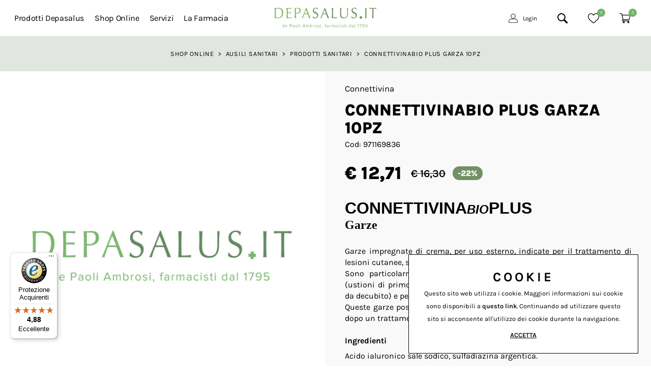

--- FILE ---
content_type: text/html; charset=utf-8
request_url: https://www.depasalus.it/it-ww/connettivinabio-plus-garza-10pz.aspx
body_size: 51183
content:


<!DOCTYPE html>
<html id="ctl00_htmlTag" data-document="17486" data-id-lang="1" data-document-parent="183" data-area="ww" data-nation="it" lang="it" data-current-category="3" data-id-area="1" data-product="792" data-layer="69" data-id-country="1" data-id-nation="84">
<head id="ctl00_Head1" prefix="og: //ogp.me/ns#"><title>
	CONNETTIVINABIO PLUS GARZA 10PZ
</title><meta charset="utf-8" /><meta name="viewport" content="width=device-width, initial-scale=1.0, minimum-scale=1.0, maximum-scale=5.0" /><meta name="format-detection" content="telephone=no" />
    <meta name="description" content="CONNETTIVINABIO PLUS GARZA 10PZ" /><meta name="robots" content="index, follow" /><meta property="og:title" content="CONNETTIVINABIO PLUS GARZA 10PZ" /><meta property="og:description" content="" /><meta property="og:image" content="https://www.depasalus.it/public/img/connettivinabio-plus-garza-10pz-195696.jpg" /><meta property="og:image:type" content="image/jpeg" /><meta property="og:image:width" content="1000" /><meta property="og:image:height" content="1000" /><link rel="alternate" href="https://www.depasalus.it/it-ww/connettivinabio-plus-garza-10pz.aspx" hreflang="it" /><link rel="alternate" href="https://www.depasalus.it/it-ww/connettivinabio-plus-garza-10pz.aspx" hreflang="x-default" /><meta name='theme-color' content='#6cb56c' />



<script type='application/ld+json'>{"@context":"http://schema.org/","@type":"BreadcrumbList","itemListElement":[{"@type":"ListItem","position":"1","name":"CONNETTIVINABIO PLUS GARZA 10PZ","item":"https://www.depasalus.it/it-ww/connettivinabio-plus-garza-10pz.aspx"},{"@type":"ListItem","position":"2","name":"Ausili sanitari","item":"https://www.depasalus.it/it-ww/ausili-sanitari.aspx"}]}</script>
<script type='application/ld+json'>{"@context":"http://schema.org/","@type":"Product","name":"CONNETTIVINABIO PLUS GARZA 10PZ - ","image":"https://www.depasalus.it/public/img/connettivinabio-plus-garza-10pz-195696.jpg","description":"","sku":"971169836","mpn":"971169836","brand":{"@type":"Brand","name":"Connettivina","logo":""},"offers":{"@type":"Offer","priceCurrency":"EUR","price":"12.71","availability":"InStock"}}</script>
<script type='application/ld+json'>{"@context":"http://schema.org/","@type":"NewsArticle","author":{"@type":"Organization","name":"Farmacia Salvo De Paoli"},"publisher":{"@type":"Organization","name":"Farmacia Salvo De Paoli","logo":{"@type":"ImageObject","url":"https://www.depasalus.it/static/img/logo.png"}}}</script>


<link id="ctl00_favicon" rel="shortcut icon" href="/favicon.ico" /><link rel='stylesheet' href='/static/css/layer/69-product.atf.css?cache=202509091435320000' /></head>
<body>
    
    <form method="post" action="/it-ww/connettivinabio-plus-garza-10pz.aspx" id="aspnetForm">
<div class="aspNetHidden">
<input type="hidden" name="__VIEWSTATE" id="__VIEWSTATE" value="/wEPDwULLTE0NTkzMTY2ODZkZJkypBmfyUKVAsFKPRJvk+nSG6I9LeeiGyA9YkdatM1X" />
</div>

<div class="aspNetHidden">

	<input type="hidden" name="__VIEWSTATEGENERATOR" id="__VIEWSTATEGENERATOR" value="CA0B0334" />
</div>
        
        <nav id="slider-menu" class="slider-menu">
            
    
    <div class="nav-header">
    <svg version="1.1" xmlns="http://www.w3.org/2000/svg" xmlns:xlink="http://www.w3.org/1999/xlink" x="0px" y="0px"
      viewBox="0 0 823.1 989.1" style="enable-background:new 0 0 823.1 989.1;" xml:space="preserve">
      <path class="st0" d="M10.9,371.2C10.9,248.9,6.6,122.3,0,0c65.5,4.4,131,6.6,196.5,6.6S327.5,0,393,0c305.7,0,430.1,179,430.1,473.8
      c0,382.1-268.6,515.3-473.8,515.3c-59,0-115.7-6.6-174.7-6.6S59,984.7,0,989.1c4.4-122.3,10.9-248.9,10.9-371.2V371.2z M117.9,617.9
      c0,102.6,2.2,205.2,8.7,303.5c37.1,8.7,104.8,15.3,170.3,15.3c192.1,0,399.6-83,399.6-460.7c0-331.9-157.2-414.8-371.2-414.8
      c-76.4,0-146.3,6.6-200.9,15.3c-4.4,91.7-8.7,194.3-8.7,296.9v244.5H117.9z"/>
    </svg>
      <span><i class="fas fa-times"></i></span>
    </div>
    
    <div class="nav-search">
      <a href="javascript:void(0)">
        <svg version="1.1" xmlns="http://www.w3.org/2000/svg" xmlns:xlink="http://www.w3.org/1999/xlink" x="0px" y="0px" width="30.239px" height="30.239px" viewBox="0 0 30.239 30.239" style="enable-background: new 0 0 30.239 30.239;" xml:space="preserve">
              <g>
                  <path d="M20.194,3.46c-4.613-4.613-12.121-4.613-16.734,0c-4.612,4.614-4.612,12.121,0,16.735
		  c4.108,4.107,10.506,4.547,15.116,1.34c0.097,0.459,0.319,0.897,0.676,1.254l6.718,6.718c0.979,0.977,2.561,0.977,3.535,0
		  c0.978-0.978,0.978-2.56,0-3.535l-6.718-6.72c-0.355-0.354-0.794-0.577-1.253-0.674C24.743,13.967,24.303,7.57,20.194,3.46z
		   M18.073,18.074c-3.444,3.444-9.049,3.444-12.492,0c-3.442-3.444-3.442-9.048,0-12.492c3.443-3.443,9.048-3.443,12.492,0
		  C21.517,9.026,21.517,14.63,18.073,18.074z"></path>
              </g>
          </svg>
          <span>Cerca</span>
        </a>
    </div>
    <div id="ctl00_ContentPlaceHolder1_ctl02_HeaderLoginWrapper" class="header-login-wrapper">
    <a href="/it-ww/login.aspx" id="ctl00_ContentPlaceHolder1_ctl02_HeaderLoginLink" class="header-login-container">
        <svg width="19px" height="19px" viewBox="0 0 19 19" version="1.1" xmlns="http://www.w3.org/2000/svg" xmlns:xlink="http://www.w3.org/1999/xlink">     <g  stroke="none" stroke-width="1">         <g transform="translate(-1295.000000, -20.000000)">             <g transform="translate(1295.000000, 20.000000)">                 <path d="M9.5,9.95238095 C12.2369048,9.95238095 14.4761905,7.71309524 14.4761905,4.97619048 C14.4761905,2.23928571 12.2369048,0 9.5,0 C6.76309524,0 4.52380952,2.23928571 4.52380952,4.97619048 C4.52380952,7.71309524 6.76309524,9.95238095 9.5,9.95238095 Z M9.5,0.904761905 C11.7392857,0.904761905 13.5714286,2.73690476 13.5714286,4.97619048 C13.5714286,7.21547619 11.7392857,9.04761905 9.5,9.04761905 C7.26071429,9.04761905 5.42857143,7.21547619 5.42857143,4.97619048 C5.42857143,2.73690476 7.26071429,0.904761905 9.5,0.904761905 Z" id="Shape"></path>                 <path d="M2.12619048,19 L16.8738095,19 C18.05,19 19,18.05 19,16.8738095 C19,15.177381 18.4119048,13.5261905 17.3261905,12.2142857 C15.9011905,10.4952381 13.5488095,9.83928571 11.3095238,10.5630952 C10.1333333,10.947619 8.84404762,10.947619 7.66785714,10.5630952 C5.42857143,9.83928571 3.07619048,10.472619 1.67380952,12.2142857 C0.588095238,13.5261905 0,15.177381 0,16.8738095 C0,18.05 0.95,19 2.12619048,19 Z M2.35238095,12.7797619 C3.21190476,11.7392857 4.47857143,11.1738095 5.81309524,11.1738095 C6.33333333,11.1738095 6.85357143,11.2642857 7.37380952,11.422619 C8.73095238,11.875 10.2238095,11.875 11.5809524,11.422619 C13.4583333,10.8119048 15.4261905,11.3321429 16.602381,12.7797619 C17.575,13.9333333 18.0952381,15.3809524 18.0952381,16.8738095 C18.0952381,17.552381 17.552381,18.0952381 16.8738095,18.0952381 L2.12619048,18.0952381 C1.44761905,18.0952381 0.904761905,17.552381 0.904761905,16.8738095 C0.904761905,15.3809524 1.425,13.9333333 2.35238095,12.7797619 Z"></path>             </g>         </g>     </g> </svg>
        <div id="ctl00_ContentPlaceHolder1_ctl02_HeaderLoginLabel" class="header-login-label">Login</div>
    </a>
</div><div id="ctl00_ContentPlaceHolder1_ctl03_HeaderWishlistWrapper" class="header-wishlist-wrapper">
    <a id="ctl00_ContentPlaceHolder1_ctl03_WishlistLink" class="header-wishlist-link" href="/it-ww/login.aspx"><svg viewBox="0 -28 512.001 512" xmlns="http://www.w3.org/2000/svg"><path d="m256 455.515625c-7.289062 0-14.316406-2.640625-19.792969-7.4375-20.683593-18.085937-40.625-35.082031-58.21875-50.074219l-.089843-.078125c-51.582032-43.957031-96.125-81.917969-127.117188-119.3125-34.644531-41.804687-50.78125-81.441406-50.78125-124.742187 0-42.070313 14.425781-80.882813 40.617188-109.292969 26.503906-28.746094 62.871093-44.578125 102.414062-44.578125 29.554688 0 56.621094 9.34375 80.445312 27.769531 12.023438 9.300781 22.921876 20.683594 32.523438 33.960938 9.605469-13.277344 20.5-24.660157 32.527344-33.960938 23.824218-18.425781 50.890625-27.769531 80.445312-27.769531 39.539063 0 75.910156 15.832031 102.414063 44.578125 26.191406 28.410156 40.613281 67.222656 40.613281 109.292969 0 43.300781-16.132812 82.9375-50.777344 124.738281-30.992187 37.398437-75.53125 75.355469-127.105468 119.308594-17.625 15.015625-37.597657 32.039062-58.328126 50.167969-5.472656 4.789062-12.503906 7.429687-19.789062 7.429687zm-112.96875-425.523437c-31.066406 0-59.605469 12.398437-80.367188 34.914062-21.070312 22.855469-32.675781 54.449219-32.675781 88.964844 0 36.417968 13.535157 68.988281 43.882813 105.605468 29.332031 35.394532 72.960937 72.574219 123.476562 115.625l.09375.078126c17.660156 15.050781 37.679688 32.113281 58.515625 50.332031 20.960938-18.253907 41.011719-35.34375 58.707031-50.417969 50.511719-43.050781 94.136719-80.222656 123.46875-115.617188 30.34375-36.617187 43.878907-69.1875 43.878907-105.605468 0-34.515625-11.605469-66.109375-32.675781-88.964844-20.757813-22.515625-49.300782-34.914062-80.363282-34.914062-22.757812 0-43.652344 7.234374-62.101562 21.5-16.441406 12.71875-27.894532 28.796874-34.609375 40.046874-3.453125 5.785157-9.53125 9.238282-16.261719 9.238282s-12.808594-3.453125-16.261719-9.238282c-6.710937-11.25-18.164062-27.328124-34.609375-40.046874-18.449218-14.265626-39.34375-21.5-62.097656-21.5zm0 0"/></svg><div id="ctl00_ContentPlaceHolder1_ctl03_HeaderWishlistLabel" class="header-wishlist-abstract">Wishlist</div><span id="ctl00_ContentPlaceHolder1_ctl03_HeaderWishlistItemNumbers" class="header-wishlist-count">0</span></a>
</div><div id="ctl00_ContentPlaceHolder1_ctl04_menuWrapper" class="menu-side menu-mobile"><ul class='menu-level-0'><li class='menu-item-209 dropdown  '><a href='javascript:void(0)' ><span>Prodotti Depasalus</span></a><ul class='dropdown-menu menu-level-1'><li class='menu-item-390 dropdown  '><a href='javascript:void(0)' ><span>Integratori alimentari</span></a><ul class='dropdown-menu menu-level-2'><li class='menu-item-392  '><a href='/it-ww/depajoint-50cpr.aspx' ><span>DepaJoint</span></a></li><li class='menu-item-393  '><a href='/it-ww/depaomega-60-capsule-molli.aspx' ><span>DepaOmega</span></a></li><li class='menu-item-395  '><a href='/it-ww/depabeauty-60cps.aspx' ><span>DepaBeauty</span></a></li><li class='menu-item-411  '><a href='/it-ww/depabeauty-capelliunghie60cpr.aspx' ><span>DepaBeauty capelli e unghie</span></a></li><li class='menu-item-396  '><a href='/it-ww/depacolest-60cps.aspx' ><span>DepaColest</span></a></li><li class='menu-item-397  '><a href='/it-ww/depacist-500-60cps.aspx' ><span>DepaCist 500</span></a></li><li class='menu-item-398  '><a href='/it-ww/depacist-800-60cps.aspx' ><span>DepaCist 800</span></a></li><li class='menu-item-400  '><a href='/it-ww/depanerv-50cps-rr.aspx' ><span>DepaNerv</span></a></li><li class='menu-item-414  '><a href='/it-ww/depamucil-20cpr.aspx' ><span>Depamucil</span></a></li></ul></li><li class='menu-item-405 dropdown  '><a href='javascript:void(0)' ><span>Cosmetici</span></a><ul class='dropdown-menu menu-level-2'><li class='menu-item-406  '><a href='/it-ww/depasalus-olio-gel-detergente.aspx' ><span>Olio gel detergente viso</span></a></li><li class='menu-item-407  '><a href='/it-ww/depasalus-crema-ntt-att-aage.aspx' ><span>Crema viso notte</span></a></li><li class='menu-item-408  '><a href='/it-ww/depasalus-crema-viso-tutti-gg.aspx' ><span>Crema viso tutti i giorni</span></a></li><li class='menu-item-409  '><a href='/it-ww/depasalus-siero-contorno-occhi.aspx' ><span>Siero contorno occhi</span></a></li><li class='menu-item-410  '><a href='/it-ww/depasalus-siero-viso-att-rinn.aspx' ><span>Siero viso</span></a></li></ul></li><li class='menu-item-386  '><a href='/it-ww/laboratorio-galenico.aspx' ><span>Il nostro laboratorio</span></a></li><li class='menu-item-220  '><a href='/it-ww/prenota-il-tuo-galenico.aspx' ><span>Prenota il tuo galenico</span></a></li><li class='menu-item-413  '><a href='/it-ww/depasalus.aspx' ><span>Tutti i prodotti</span></a></li></ul></li><li class='menu-item-92 dropdown menu-shop active'><a href='javascript:void(0)' ><span>Shop Online</span></a><ul class='dropdown-menu menu-level-1'><li class='menu-item-335 dropdown farmaci linkable '><a href='/it-ww/farmaci.aspx' ><span>Farmaci</span></a><ul class='dropdown-menu menu-level-2'><li class='menu-item-336  '><a href='/it-ww/farmaci.aspx' ><span>Farmaci da banco</span></a></li></ul></li><li class='menu-item-171 dropdown igiene-cura-corpo linkable '><a href='/it-ww/igiene-e-cura-del-corpo.aspx' ><span>Igiene e cura del corpo</span></a><ul class='dropdown-menu menu-level-2'><li class='menu-item-173  '><a href='/it-ww/igiene-e-cura-del-corpo/igiene-intima-uso-interno.aspx' ><span>Igiene intima uso interno</span></a></li><li class='menu-item-213  '><a href='/it-ww/igiene-e-cura-del-corpo/prodotti-capelli-e-cuoio-capelluto.aspx' ><span>Prodotti capelli e cuoio capelluto</span></a></li><li class='menu-item-350  '><a href='/it-ww/igiene-e-cura-del-corpo/prodotti-igiene-del-corpo.aspx' ><span>Prodotti igiene del corpo</span></a></li><li class='menu-item-351  '><a href='/it-ww/igiene-e-cura-del-corpo/prodotti-per-il-corpo.aspx' ><span>Prodotti per il corpo</span></a></li><li class='menu-item-352  '><a href='/it-ww/igiene-e-cura-del-corpo/prodotti-per-le-mani.aspx' ><span>Prodotti per le mani</span></a></li><li class='menu-item-354  '><a href='/it-ww/igiene-e-cura-del-corpo/trattamento-viso.aspx' ><span>Trattamento viso</span></a></li></ul></li><li class='menu-item-261 dropdown cosmesi linkable '><a href='/it-ww/cosmesi.aspx' ><span>Cosmesi</span></a><ul class='dropdown-menu menu-level-2'><li class='menu-item-270  '><a href='/it-ww/cosmesi/prodotti-solari.aspx' ><span>Prodotti solari</span></a></li><li class='menu-item-271  '><a href='/it-ww/cosmesi/prodotti-viso-detergenti-e-struccanti.aspx' ><span>Prodotti viso detergenti e struccanti</span></a></li><li class='menu-item-404  '><a href='/it-ww/cosmesi/creme-viso.aspx' ><span>Creme viso</span></a></li></ul></li><li class='menu-item-355 dropdown igiene-cura-dentale linkable '><a href='/it-ww/igiene-e-cura-dentale.aspx' ><span>Igiene e cura dentale</span></a><ul class='dropdown-menu menu-level-2'><li class='menu-item-356  '><a href='/it-ww/igiene-e-cura-dentale/materiale-per-protesi.aspx' ><span>Materiale per protesi</span></a></li><li class='menu-item-357  '><a href='/it-ww/igiene-e-cura-dentale/prodotti-igiene-dentale.aspx' ><span>Prodotti igiene dentale</span></a></li></ul></li><li class='menu-item-337 dropdown ausili-sanitari linkable active'><a href='/it-ww/ausili-sanitari.aspx' ><span>Ausili sanitari</span></a><ul class='dropdown-menu menu-level-2'><li class='menu-item-340  '><a href='/it-ww/ausili-sanitari/altri-prodotti-a-valenza-sanitaria.aspx' ><span>Altri prodotti a valenza sanitaria</span></a></li><li class='menu-item-342  '><a href='/it-ww/ausili-sanitari/presidi-medico-chirurgici.aspx' ><span>Presidi medico chirurgici</span></a></li><li class='menu-item-343  '><a href='/it-ww/ausili-sanitari/prodotti-sanitari.aspx' ><span>Prodotti sanitari</span></a></li></ul></li><li class='menu-item-262 dropdown alimentazione linkable '><a href='/it-ww/alimentazione.aspx' ><span>Alimentazione</span></a><ul class='dropdown-menu menu-level-2'><li class='menu-item-275  '><a href='/it-ww/alimentazione/complementi-alimentari.aspx' ><span>Complementi alimentari</span></a></li><li class='menu-item-276  '><a href='/it-ww/alimentazione/edulcoranti-sintetici.aspx' ><span>Edulcoranti sintetici</span></a></li></ul></li><li class='menu-item-263 dropdown omeopatia linkable '><a href='/it-ww/omeopatia-ed-erboristeria.aspx' ><span>Omeopatia ed erboristeria</span></a><ul class='dropdown-menu menu-level-2'><li class='menu-item-278  '><a href='/it-ww/omeopatia-ed-erboristeria/erboristeria.aspx' ><span>Erboristeria</span></a></li><li class='menu-item-279  '><a href='/it-ww/omeopatia-ed-erboristeria/prodotti-omeopatici.aspx' ><span>Prodotti omeopatici</span></a></li></ul></li><li class='menu-item-363 dropdown veterinaria linkable '><a href='/it-ww/veterinaria.aspx' ><span>Veterinaria</span></a><ul class='dropdown-menu menu-level-2'><li class='menu-item-366  '><a href='/it-ww/veterinaria/prodotti-zootecnici.aspx' ><span>Prodotti zootecnici</span></a></li></ul></li></ul></li><li class='menu-item-295 dropdown linkable '><a href='/it-ww/servizi-1.aspx' ><span>Servizi</span></a><ul class='dropdown-menu menu-level-1'><li class='menu-item-385 focus '><a href='/it-ww/analisi.aspx' ><span>Analisi</span></a></li><li class='menu-item-377 focus '><a href='/it-ww/vaccinazioni.aspx' ><span>Vaccinazioni</span></a></li><li class='menu-item-378 focus '><a href='/it-ww/tamponi-rapidi.aspx' ><span>Tamponi rapidi</span></a></li><li class='menu-item-379  '><a href='/it-ww/analisi-dellimpedenza-bioelettrica.aspx' ><span>Analisi dell'Impedenza Bioelettrica</span></a></li><li class='menu-item-380  '><a href='/it-ww/test-genetico-miogene.aspx' ><span>Test genetico Miogene</span></a></li><li class='menu-item-381  '><a href='/it-ww/cuoio-capelluto-sano.aspx' ><span>Cuoio capelluto sano</span></a></li><li class='menu-item-308  '><a href='/it-ww/noleggi.aspx' ><span>Noleggi</span></a></li><li class='menu-item-309  '><a href='/it-ww/reparto-prima-infanzia.aspx' ><span>Reparto prima infanzia</span></a></li><li class='menu-item-310  '><a href='/it-ww/foratura-orecchie.aspx' ><span>Foratura Orecchie</span></a></li><li class='menu-item-311  '><a href='/it-ww/nutrizione-per-sportivi.aspx' ><span>Nutrizione per Sportivi</span></a></li><li class='menu-item-312  '><a href='/it-ww/terapia-fisica-vascolare.aspx' ><span>Terapia fisica vascolare BEMER®</span></a></li><li class='menu-item-399  '><a href='/it-ww/servizio-prevenzione-osteoporosi.aspx' ><span>Prevenzione osteoporosi</span></a></li><li class='menu-item-401  '><a href='/it-ww/holter-pressorio.aspx' ><span>Holter pressorio</span></a></li><li class='menu-item-402  '><a href='/it-ww/holter-cardiaco.aspx' ><span>Holter cardiaco</span></a></li><li class='menu-item-403  '><a href='/it-ww/elettrocardiogramma.aspx' ><span>Elettrocardiogramma</span></a></li></ul></li><li class='menu-item-294 dropdown linkable '><a href='/it-ww/cura-e-salute-1.aspx' ><span>Cura e salute</span></a><ul class='dropdown-menu menu-level-1'><li class='menu-item-382  '><a href='/it-ww/trattamento-led-mask.aspx' ><span>Trattamento Led Mask</span></a></li><li class='menu-item-383  '><a href='/it-ww/trattamento-velashape.aspx' ><span>Trattamento Velashape</span></a></li><li class='menu-item-300  '><a href='/it-ww/cabine-estetiche.aspx' ><span>Cabine estetiche</span></a></li><li class='menu-item-301  '><a href='/it-ww/naturopatia-e-fitoterapia.aspx' ><span>Naturopatia e fitoterapia</span></a></li><li class='menu-item-302  '><a href='/it-ww/riflessologia.aspx' ><span>Riflessologia</span></a></li><li class='menu-item-303  '><a href='/it-ww/epilazione-classica-e-laser.aspx' ><span>Epilazione laser</span></a></li><li class='menu-item-304  '><a href='/it-ww/radiofrequenza.aspx' ><span>Radiofrequenza</span></a></li><li class='menu-item-305  '><a href='/it-ww/epoderm-e-nanogenesi.aspx' ><span>Epoderm e Nanogenesi</span></a></li><li class='menu-item-306  '><a href='/it-ww/dieta-zona.aspx' ><span>Dieta  zona</span></a></li><li class='menu-item-307  '><a href='/it-ww/cosmetica.aspx' ><span>Cosmetica</span></a></li></ul></li><li class='menu-item-313 dropdown  '><a href='javascript:void(0)' ><span>La Farmacia</span></a><ul class='dropdown-menu menu-level-1'><li class='menu-item-314 dropdown  '><a href='javascript:void(0)' ><span>Chi siamo</span></a><ul class='dropdown-menu menu-level-2'><li class='menu-item-317  '><a href='/it-ww/la-farmacia.aspx' ><span>Farmacia</span></a></li><li class='menu-item-318  '><a href='/it-ww/la-parafarmacia.aspx' ><span>Parafarmacia</span></a></li><li class='menu-item-375  '><a href='/it-ww/innovazioni.aspx' ><span>Innovazioni</span></a></li><li class='menu-item-376  '><a href='/it-ww/valori-ed-eccellenza.aspx' ><span>Valori ed eccellenza</span></a></li><li class='menu-item-387  '><a href='/it-ww/sostenibilita.aspx' ><span>Sostenibilità</span></a></li></ul></li><li class='menu-item-315 dropdown  '><a href='javascript:void(0)' ><span>Contatti</span></a><ul class='dropdown-menu menu-level-2'><li class='menu-item-321  '><a href='/it-ww/contatti-e-orari.aspx' ><span>Contatti e orari</span></a></li><li class='menu-item-394  '><a href='/it-ww/whatsapp.aspx' ><span>Whatsapp</span></a></li><li class='menu-item-320  '><a href='/it-ww/entra-in-contatto.aspx' ><span>Richiedi informazioni</span></a></li><li class='menu-item-322  '><a href='/it-ww/richiesta-prodotto.aspx' ><span>Non trovi un prodotto?</span></a></li><li class='menu-item-323  '><a href='/it-ww/prenotazioni.aspx' ><span>Prenotazione visite ed esami</span></a></li><li class='menu-item-324  '><a href='/it-ww/newsletter.aspx' ><span>Newsletter</span></a></li></ul></li><li class='menu-item-372 dropdown  '><a href='javascript:void(0)' ><span>News</span></a><ul class='dropdown-menu menu-level-2'><li class='menu-item-373  '><a href='/it-ww/news-1.aspx' ><span>News</span></a></li><li class='menu-item-374  '><a href='/it-ww/consigli-1.aspx' ><span>I nostri consigli</span></a></li></ul></li><li class='menu-item-316 dropdown  '><a href='javascript:void(0)' ><span>Social</span></a><ul class='dropdown-menu menu-level-2'><li class='menu-item-325  '><a href='/it-ww/facebook.aspx' ><span>Facebook</span></a></li><li class='menu-item-326  '><a href='/it-ww/youtube.aspx' ><span>Youtube</span></a></li><li class='menu-item-327  '><a href='/it-ww/instagram.aspx' ><span>Instagram</span></a></li><li class='menu-item-328  '><a href='/it-ww/linkedin.aspx' ><span>Linkedin</span></a></li></ul></li></ul></li></ul></div><div id="ctl00_ContentPlaceHolder1_ctl05_menuWrapper" class="menu-side"><ul class='menu-level-0'><li class='menu-item-330  '><a href='/it-ww/guida-allacquisto.aspx' ><span>Guida all'acquisto</span></a></li><li class='menu-item-331  '><a href='/it-ww/consegna-a-domicilio.aspx' ><span>Consegna a domicilio</span></a></li><li class='menu-item-332  '><a href='/it-ww/fidelity-card.aspx' ><span>Fidelity Card</span></a></li></ul></div>
<div class="social-header-wrapper">
  <span>FOLLOW US</span>
  <div>
    <a href="/it-ww/facebook.aspx">
       <svg version="1.1" xmlns="http://www.w3.org/2000/svg" xmlns:xlink="http://www.w3.org/1999/xlink" x="0px" y="0px"
            viewBox="0 0 815.3 1700.8" style="enable-background: new 0 0 815.3 1700.8;" xml:space="preserve">
            <path d="M805.5,1.6H534.5c-160.9,0-339.8,67.7-339.8,301.1c0.8,81.3,0,159.2,0,246.8H8.6v296.4h191.8v853.3H553V840.3h232.7
	    l21.1-291.6H546.9c0,0,0.6-129.7,0-167.4c0-92.2,95.9-86.9,101.6-86.9c45.6,0,134.3,0.1,157.1,0V1.6H805.5L805.5,1.6z" />
        </svg>
    </a>
    <a href="/it-ww/instagram.aspx">
      <svg version="1.1" xmlns="http://www.w3.org/2000/svg" xmlns:xlink="http://www.w3.org/1999/xlink" x="0px" y="0px"
            viewBox="0 0 1700.8 1700.8" style="enable-background: new 0 0 1700.8 1700.8;" xml:space="preserve">
            <path d="M852.2,643.4c-116.3,0-210.6,94.3-210.6,210.6h0c0,116.3,94.3,210.6,210.6,210.6s210.6-94.3,210.6-210.6
		C1062.8,737.7,968.5,643.4,852.2,643.4z" />
            <path d="M1344.8,481.4c-11.5-29.5-25.1-50.6-47.3-72.7c-22.1-22.1-43.2-35.8-72.7-47.3c-22.3-8.6-55.7-18.9-117.3-21.7
		c-66.7-3-86.7-3.7-255.3-3.7s-188.7,0.6-255.3,3.7c-61.6,2.8-95.1,13.1-117.3,21.7c-29.6,11.4-50.6,25.1-72.7,47.3
		c-22.1,22.1-35.8,43.2-47.3,72.7c-8.6,22.3-18.9,55.7-21.7,117.3c-3,66.7-3.7,86.6-3.7,255.3s0.6,188.7,3.7,255.3
		c2.8,61.6,13.1,95.1,21.7,117.3c11.4,29.5,25.1,50.5,47.3,72.6c22.1,22.1,43.2,35.8,72.7,47.3c22.3,8.7,55.7,18.9,117.3,21.7v0
		c66.6,3.1,86.5,3.7,255.3,3.7s188.7-0.6,255.3-3.7c61.6-2.8,95.1-13.1,117.3-21.7c29.5-11.5,50.6-25.2,72.7-47.3
		c22.1-22.1,35.8-43.1,47.3-72.6c8.6-22.3,18.9-55.7,21.7-117.3c3.1-66.7,3.7-86.6,3.7-255.3s-0.6-188.7-3.7-255.3
		C1363.7,537.1,1353.5,503.6,1344.8,481.4z M852.2,1178.5c-179.2,0-324.4-145.3-324.4-324.4h0c0-179.2,145.2-324.4,324.4-324.4
		s324.4,145.3,324.4,324.4S1031.4,1178.5,852.2,1178.5z M1189.4,592.6c-41.9,0-75.8-34-75.8-75.9c0-41.9,34-75.8,75.8-75.8h0
		c41.9,0,75.8,34,75.8,75.9C1265.3,558.6,1231.3,592.6,1189.4,592.6z" />
            <path d="M1694.8,431.2c-4.6-101.1-21.4-156.1-35.7-192.6c-18.9-48.4-41.2-83-77.6-119.3c-36.3-36.3-70.9-58.8-119.3-77.6
		c-36.6-14.2-91.5-31.1-192.6-35.7c-109.4-4.9-142.2-6-419.2-6C573.5,0,540.6,1,431.2,6c-101.1,4.6-156.1,21.4-192.6,35.7
		c-48.5,18.8-83,41.3-119.3,77.6c-36.2,36.4-58.7,70.9-77.6,119.3C27.5,275.3,10.6,330.1,6,431.3C1.1,540.7,0,573.5,0,850.5
		s1,309.8,6.1,419.1c4.6,101.1,21.4,156.1,35.7,192.6c18.8,48.4,41.2,82.9,77.6,119.2s70.9,58.7,119.3,77.6
		c36.5,14.3,91.5,31.1,192.6,35.7h0c109.3,5.1,142.2,6,419.1,6c277,0,309.9-1,419.2-6c101.1-4.6,156.1-21.4,192.6-35.7
		c48.4-18.9,83-41.3,119.3-77.6s58.7-70.8,77.6-119.2c14.2-36.5,31.1-91.5,35.7-192.6c5-109.4,6-142.3,6-419.2
		C1700.8,573.4,1699.8,540.7,1694.8,431.2z M1480.2,1114.5c-3,67.3-13.7,113.2-29.3,153.4c-16.2,41.5-37.7,76.8-72.9,111.9
		s-70.4,56.7-111.9,72.9c-40.2,15.6-86.1,26.3-153.4,29.3c-67.4,3.1-88.9,3.8-260.5,3.8s-193.1-0.8-260.5-3.8
		c-67.3-3.1-113.2-13.7-153.4-29.3c-41.6-16.2-76.8-37.8-111.9-72.9c-35.2-35.1-56.8-70.4-72.9-111.9
		c-15.6-40.2-26.3-86.1-29.3-153.4c-3.1-67.4-3.8-88.9-3.8-260.5s0.7-193.1,3.8-260.5c3.1-67.3,13.7-113.2,29.3-153.4
		c16.1-41.6,37.7-76.8,72.9-111.9c35.2-35.1,70.4-56.8,111.9-72.9c40.1-15.6,86.1-26.3,153.4-29.3h0c67.4-3.1,89-3.8,260.5-3.8
		s193.1,0.7,260.5,3.8c67.2,3,113.2,13.7,153.4,29.3c41.5,16.1,76.8,37.7,111.9,72.9c35.1,35.2,56.7,70.4,72.9,111.9
		c15.6,40.1,26.3,86.1,29.3,153.4c3.1,67.4,3.8,88.9,3.8,260.5S1483.2,1047.1,1480.2,1114.5z" />
        </svg>
    </a>
    <a href="/it-ww/linkedin.aspx">
        <svg version="1.1" xmlns="http://www.w3.org/2000/svg" xmlns:xlink="http://www.w3.org/1999/xlink" x="0px" y="0px"
            viewBox="0 0 1779.8 1700.8" style="enable-background: new 0 0 1779.8 1700.8;" xml:space="preserve">
            <path d="M0,197.6C0,140.3,20,93.1,60.1,55.8C100.2,18.6,152.3,0,216.5,0c63,0,114,18.3,152.9,55c40.1,37.8,60.1,87,60.1,147.7
		c0,55-19.5,100.8-58.4,137.4C331,378,278.3,396.9,213,396.9h-1.7c-63,0-114-18.9-152.9-56.7S0,254.8,0,197.6z M22.3,1700.8V553.2
		h381.4v1147.6H22.3z M615,1700.8h381.4V1060c0-40.1,4.6-71,13.7-92.8c16-38.9,40.4-71.9,73-98.8c32.6-26.9,73.6-40.4,122.8-40.4
		c128.3,0,192.4,86.5,192.4,259.4v613.3h381.4v-658c0-169.5-40.1-298.1-120.3-385.7s-186.1-131.4-317.8-131.4
		c-147.7,0-262.8,63.6-345.3,190.7v3.4h-1.7l1.7-3.4V553.2H615c2.3,36.6,3.4,150.6,3.4,341.9C618.5,1086.3,617.3,1354.9,615,1700.8z" />
        </svg>
    </a>
    <a href="/it-ww/youtube.aspx">
      <svg version="1.1" xmlns="http://www.w3.org/2000/svg" xmlns:xlink="http://www.w3.org/1999/xlink" x="0px" y="0px"
            viewBox="0 0 2458.5 1700.8" style="enable-background: new 0 0 2458.5 1700.8;" xml:space="preserve">
            <path d="M1283.7,1698.4l-504.4-9.2c-163.3-3.2-327,3.2-487.1-30.1c-243.6-49.8-260.8-293.7-278.9-498.4
		C-11.6,873-1.9,580.1,45,294.8c26.5-160.1,130.8-255.6,292.1-266C881.6-8.9,1429.8-4.5,1973.1,13.1c57.4,1.6,115.2,10.4,171.7,20.5
		c279.3,49,286.1,325.4,304.2,558.2c18.1,235.1,10.4,471.5-24.1,705c-27.7,193.4-80.7,355.5-304.2,371.2
		c-280.1,20.5-553.7,36.9-834.6,31.7C1286.1,1698.4,1284.5,1698.4,1283.7,1698.4z M987.2,1208.9c211.1-121.2,418.1-240.4,628-360.7
		c-211.5-121.2-418.1-240.4-628-360.7V1208.9z" />
        </svg>
    </a>
  </div>
</div>
    

        </nav>
        <main id="main-panel">
            
            <header>
                <div>
                    <a href="javascript:void(0)" class="toggle-button slideout-button" aria-label="Menu">
                        <span></span>
                        <span></span>
                        <span></span>
                    </a>
                    
    <div id="ctl00_ContentPlaceHolder2_ctl00_menuWrapper" class="menu-main"><ul class='menu-level-0'><li class='menu-item-209 dropdown  '><a href='javascript:void(0)' ><span>Prodotti Depasalus</span></a><ul class='dropdown-menu menu-level-1'><li class='menu-item-390 dropdown  '><a href='javascript:void(0)' ><span>Integratori alimentari</span></a><ul class='dropdown-menu menu-level-2'><li class='menu-item-392  '><a href='/it-ww/depajoint-50cpr.aspx' ><span>DepaJoint</span></a></li><li class='menu-item-393  '><a href='/it-ww/depaomega-60-capsule-molli.aspx' ><span>DepaOmega</span></a></li><li class='menu-item-395  '><a href='/it-ww/depabeauty-60cps.aspx' ><span>DepaBeauty</span></a></li><li class='menu-item-411  '><a href='/it-ww/depabeauty-capelliunghie60cpr.aspx' ><span>DepaBeauty capelli e unghie</span></a></li><li class='menu-item-396  '><a href='/it-ww/depacolest-60cps.aspx' ><span>DepaColest</span></a></li><li class='menu-item-397  '><a href='/it-ww/depacist-500-60cps.aspx' ><span>DepaCist 500</span></a></li><li class='menu-item-398  '><a href='/it-ww/depacist-800-60cps.aspx' ><span>DepaCist 800</span></a></li><li class='menu-item-400  '><a href='/it-ww/depanerv-50cps-rr.aspx' ><span>DepaNerv</span></a></li><li class='menu-item-414  '><a href='/it-ww/depamucil-20cpr.aspx' ><span>Depamucil</span></a></li></ul></li><li class='menu-item-405 dropdown  '><a href='javascript:void(0)' ><span>Cosmetici</span></a><ul class='dropdown-menu menu-level-2'><li class='menu-item-406  '><a href='/it-ww/depasalus-olio-gel-detergente.aspx' ><span>Olio gel detergente viso</span></a></li><li class='menu-item-407  '><a href='/it-ww/depasalus-crema-ntt-att-aage.aspx' ><span>Crema viso notte</span></a></li><li class='menu-item-408  '><a href='/it-ww/depasalus-crema-viso-tutti-gg.aspx' ><span>Crema viso tutti i giorni</span></a></li><li class='menu-item-409  '><a href='/it-ww/depasalus-siero-contorno-occhi.aspx' ><span>Siero contorno occhi</span></a></li><li class='menu-item-410  '><a href='/it-ww/depasalus-siero-viso-att-rinn.aspx' ><span>Siero viso</span></a></li></ul></li><li class='menu-item-219 dropdown  '><a href='javascript:void(0)' ><span>Laboratorio galenico</span></a><ul class='dropdown-menu menu-level-2'><li class='menu-item-386  '><a href='/it-ww/laboratorio-galenico.aspx' ><span>Il nostro laboratorio</span></a></li><li class='menu-item-220  '><a href='/it-ww/prenota-il-tuo-galenico.aspx' ><span>Prenota il tuo galenico</span></a></li></ul></li><li class='menu-item-412 dropdown  '><a href='javascript:void(0)' ><span>Prodotti Depasalus</span></a><ul class='dropdown-menu menu-level-2'><li class='menu-item-413  '><a href='/it-ww/depasalus.aspx' ><span>Tutti i prodotti</span></a></li></ul></li></ul></li><li class='menu-item-92 dropdown menu-shop active'><a href='javascript:void(0)' ><span>Shop Online</span></a><ul class='dropdown-menu menu-level-1'><li class='menu-item-335 dropdown farmaci linkable '><a href='/it-ww/farmaci.aspx' ><span>Farmaci</span></a><ul class='dropdown-menu menu-level-2'><li class='menu-item-336  '><a href='/it-ww/farmaci.aspx' ><span>Farmaci da banco</span></a></li></ul></li><li class='menu-item-171 dropdown igiene-cura-corpo linkable '><a href='/it-ww/igiene-e-cura-del-corpo.aspx' ><span>Igiene e cura del corpo</span></a><ul class='dropdown-menu menu-level-2'><li class='menu-item-173  '><a href='/it-ww/igiene-e-cura-del-corpo/igiene-intima-uso-interno.aspx' ><span>Igiene intima uso interno</span></a></li><li class='menu-item-213  '><a href='/it-ww/igiene-e-cura-del-corpo/prodotti-capelli-e-cuoio-capelluto.aspx' ><span>Prodotti capelli e cuoio capelluto</span></a></li><li class='menu-item-350  '><a href='/it-ww/igiene-e-cura-del-corpo/prodotti-igiene-del-corpo.aspx' ><span>Prodotti igiene del corpo</span></a></li><li class='menu-item-351  '><a href='/it-ww/igiene-e-cura-del-corpo/prodotti-per-il-corpo.aspx' ><span>Prodotti per il corpo</span></a></li><li class='menu-item-352  '><a href='/it-ww/igiene-e-cura-del-corpo/prodotti-per-le-mani.aspx' ><span>Prodotti per le mani</span></a></li><li class='menu-item-354  '><a href='/it-ww/igiene-e-cura-del-corpo/trattamento-viso.aspx' ><span>Trattamento viso</span></a></li></ul></li><li class='menu-item-261 dropdown cosmesi linkable '><a href='/it-ww/cosmesi.aspx' ><span>Cosmesi</span></a><ul class='dropdown-menu menu-level-2'><li class='menu-item-270  '><a href='/it-ww/cosmesi/prodotti-solari.aspx' ><span>Prodotti solari</span></a></li><li class='menu-item-271  '><a href='/it-ww/cosmesi/prodotti-viso-detergenti-e-struccanti.aspx' ><span>Prodotti viso detergenti e struccanti</span></a></li><li class='menu-item-404  '><a href='/it-ww/cosmesi/creme-viso.aspx' ><span>Creme viso</span></a></li></ul></li><li class='menu-item-355 dropdown igiene-cura-dentale linkable '><a href='/it-ww/igiene-e-cura-dentale.aspx' ><span>Igiene e cura dentale</span></a><ul class='dropdown-menu menu-level-2'><li class='menu-item-356  '><a href='/it-ww/igiene-e-cura-dentale/materiale-per-protesi.aspx' ><span>Materiale per protesi</span></a></li><li class='menu-item-357  '><a href='/it-ww/igiene-e-cura-dentale/prodotti-igiene-dentale.aspx' ><span>Prodotti igiene dentale</span></a></li></ul></li><li class='menu-item-337 dropdown ausili-sanitari linkable active'><a href='/it-ww/ausili-sanitari.aspx' ><span>Ausili sanitari</span></a><ul class='dropdown-menu menu-level-2'><li class='menu-item-340  '><a href='/it-ww/ausili-sanitari/altri-prodotti-a-valenza-sanitaria.aspx' ><span>Altri prodotti a valenza sanitaria</span></a></li><li class='menu-item-342  '><a href='/it-ww/ausili-sanitari/presidi-medico-chirurgici.aspx' ><span>Presidi medico chirurgici</span></a></li><li class='menu-item-343  '><a href='/it-ww/ausili-sanitari/prodotti-sanitari.aspx' ><span>Prodotti sanitari</span></a></li></ul></li><li class='menu-item-262 dropdown alimentazione linkable '><a href='/it-ww/alimentazione.aspx' ><span>Alimentazione</span></a><ul class='dropdown-menu menu-level-2'><li class='menu-item-275  '><a href='/it-ww/alimentazione/complementi-alimentari.aspx' ><span>Complementi alimentari</span></a></li><li class='menu-item-276  '><a href='/it-ww/alimentazione/edulcoranti-sintetici.aspx' ><span>Edulcoranti sintetici</span></a></li></ul></li><li class='menu-item-263 dropdown omeopatia linkable '><a href='/it-ww/omeopatia-ed-erboristeria.aspx' ><span>Omeopatia ed erboristeria</span></a><ul class='dropdown-menu menu-level-2'><li class='menu-item-278  '><a href='/it-ww/omeopatia-ed-erboristeria/erboristeria.aspx' ><span>Erboristeria</span></a></li><li class='menu-item-279  '><a href='/it-ww/omeopatia-ed-erboristeria/prodotti-omeopatici.aspx' ><span>Prodotti omeopatici</span></a></li></ul></li><li class='menu-item-363 dropdown veterinaria linkable '><a href='/it-ww/veterinaria.aspx' ><span>Veterinaria</span></a><ul class='dropdown-menu menu-level-2'><li class='menu-item-366  '><a href='/it-ww/veterinaria/prodotti-zootecnici.aspx' ><span>Prodotti zootecnici</span></a></li></ul></li></ul></li><li class='menu-item-292 dropdown menu-servizi '><a href='javascript:void(0)' ><span>Servizi</span></a><ul class='dropdown-menu menu-level-1'><li class='menu-item-295 dropdown linkable '><a href='/it-ww/servizi-1.aspx' ><span>Servizi</span></a><ul class='dropdown-menu menu-level-2'><li class='menu-item-385 focus '><a href='/it-ww/analisi.aspx' ><span>Analisi</span></a></li><li class='menu-item-377 focus '><a href='/it-ww/vaccinazioni.aspx' ><span>Vaccinazioni</span></a></li><li class='menu-item-378 focus '><a href='/it-ww/tamponi-rapidi.aspx' ><span>Tamponi rapidi</span></a></li><li class='menu-item-379  '><a href='/it-ww/analisi-dellimpedenza-bioelettrica.aspx' ><span>Analisi dell'Impedenza Bioelettrica</span></a></li><li class='menu-item-380  '><a href='/it-ww/test-genetico-miogene.aspx' ><span>Test genetico Miogene</span></a></li><li class='menu-item-381  '><a href='/it-ww/cuoio-capelluto-sano.aspx' ><span>Cuoio capelluto sano</span></a></li><li class='menu-item-308  '><a href='/it-ww/noleggi.aspx' ><span>Noleggi</span></a></li><li class='menu-item-309  '><a href='/it-ww/reparto-prima-infanzia.aspx' ><span>Reparto prima infanzia</span></a></li><li class='menu-item-310  '><a href='/it-ww/foratura-orecchie.aspx' ><span>Foratura Orecchie</span></a></li><li class='menu-item-311  '><a href='/it-ww/nutrizione-per-sportivi.aspx' ><span>Nutrizione per Sportivi</span></a></li><li class='menu-item-312  '><a href='/it-ww/terapia-fisica-vascolare.aspx' ><span>Terapia fisica vascolare BEMER®</span></a></li><li class='menu-item-399  '><a href='/it-ww/servizio-prevenzione-osteoporosi.aspx' ><span>Prevenzione osteoporosi</span></a></li><li class='menu-item-401  '><a href='/it-ww/holter-pressorio.aspx' ><span>Holter pressorio</span></a></li><li class='menu-item-402  '><a href='/it-ww/holter-cardiaco.aspx' ><span>Holter cardiaco</span></a></li><li class='menu-item-403  '><a href='/it-ww/elettrocardiogramma.aspx' ><span>Elettrocardiogramma</span></a></li></ul></li><li class='menu-item-294 dropdown linkable '><a href='/it-ww/cura-e-salute-1.aspx' ><span>Cura e salute</span></a><ul class='dropdown-menu menu-level-2'><li class='menu-item-382  '><a href='/it-ww/trattamento-led-mask.aspx' ><span>Trattamento Led Mask</span></a></li><li class='menu-item-383  '><a href='/it-ww/trattamento-velashape.aspx' ><span>Trattamento Velashape</span></a></li><li class='menu-item-300  '><a href='/it-ww/cabine-estetiche.aspx' ><span>Cabine estetiche</span></a></li><li class='menu-item-301  '><a href='/it-ww/naturopatia-e-fitoterapia.aspx' ><span>Naturopatia e fitoterapia</span></a></li><li class='menu-item-302  '><a href='/it-ww/riflessologia.aspx' ><span>Riflessologia</span></a></li><li class='menu-item-303  '><a href='/it-ww/epilazione-classica-e-laser.aspx' ><span>Epilazione laser</span></a></li><li class='menu-item-304  '><a href='/it-ww/radiofrequenza.aspx' ><span>Radiofrequenza</span></a></li><li class='menu-item-305  '><a href='/it-ww/epoderm-e-nanogenesi.aspx' ><span>Epoderm e Nanogenesi</span></a></li><li class='menu-item-306  '><a href='/it-ww/dieta-zona.aspx' ><span>Dieta  zona</span></a></li><li class='menu-item-307  '><a href='/it-ww/cosmetica.aspx' ><span>Cosmetica</span></a></li></ul></li></ul></li><li class='menu-item-313 dropdown  '><a href='javascript:void(0)' ><span>La Farmacia</span></a><ul class='dropdown-menu menu-level-1'><li class='menu-item-314 dropdown  '><a href='javascript:void(0)' ><span>Chi siamo</span></a><ul class='dropdown-menu menu-level-2'><li class='menu-item-317  '><a href='/it-ww/la-farmacia.aspx' ><span>Farmacia</span></a></li><li class='menu-item-318  '><a href='/it-ww/la-parafarmacia.aspx' ><span>Parafarmacia</span></a></li><li class='menu-item-375  '><a href='/it-ww/innovazioni.aspx' ><span>Innovazioni</span></a></li><li class='menu-item-376  '><a href='/it-ww/valori-ed-eccellenza.aspx' ><span>Valori ed eccellenza</span></a></li><li class='menu-item-387  '><a href='/it-ww/sostenibilita.aspx' ><span>Sostenibilità</span></a></li></ul></li><li class='menu-item-315 dropdown  '><a href='javascript:void(0)' ><span>Contatti</span></a><ul class='dropdown-menu menu-level-2'><li class='menu-item-321  '><a href='/it-ww/contatti-e-orari.aspx' ><span>Contatti e orari</span></a></li><li class='menu-item-394  '><a href='/it-ww/whatsapp.aspx' ><span>Whatsapp</span></a></li><li class='menu-item-320  '><a href='/it-ww/entra-in-contatto.aspx' ><span>Richiedi informazioni</span></a></li><li class='menu-item-322  '><a href='/it-ww/richiesta-prodotto.aspx' ><span>Non trovi un prodotto?</span></a></li><li class='menu-item-323  '><a href='/it-ww/prenotazioni.aspx' ><span>Prenotazione visite ed esami</span></a></li><li class='menu-item-324  '><a href='/it-ww/newsletter.aspx' ><span>Newsletter</span></a></li></ul></li><li class='menu-item-372 dropdown  '><a href='javascript:void(0)' ><span>News</span></a><ul class='dropdown-menu menu-level-2'><li class='menu-item-373  '><a href='/it-ww/news-1.aspx' ><span>News</span></a></li><li class='menu-item-374  '><a href='/it-ww/consigli-1.aspx' ><span>I nostri consigli</span></a></li></ul></li><li class='menu-item-316 dropdown  '><a href='javascript:void(0)' ><span>Social</span></a><ul class='dropdown-menu menu-level-2'><li class='menu-item-325  '><a href='/it-ww/facebook.aspx' ><span>Facebook</span></a></li><li class='menu-item-326  '><a href='/it-ww/youtube.aspx' ><span>Youtube</span></a></li><li class='menu-item-327  '><a href='/it-ww/instagram.aspx' ><span>Instagram</span></a></li><li class='menu-item-328  '><a href='/it-ww/linkedin.aspx' ><span>Linkedin</span></a></li></ul></li></ul></li></ul></div>

                </div>
                <div>
                    
    <div class='CompanyLogo'><a href='/' aria-label='Logo'><svg xmlns="http://www.w3.org/2000/svg" xmlns:xlink="http://www.w3.org/1999/xlink" version="1.1" x="0px" y="0px" viewBox="0 0 447 88.7" xml:space="preserve" enable-background="new 0 0 447 88.7"> <g> 	<g> 		<path class="st0" d="M40.5 86.1v-1.5c-0.7 1-1.9 1.7-3.3 1.7 -2.6 0-4.4-2-4.4-5.2 0-3.1 1.8-5.2 4.4-5.2 1.3 0 2.5 0.7 3.3 1.7v-5.3H42v13.6H40.5zM40.5 83.4V79c-0.6-0.9-1.7-1.6-3-1.6 -2 0-3.2 1.6-3.2 3.8s1.2 3.8 3.2 3.8C38.7 85 39.9 84.3 40.5 83.4z"></path> 		<path class="st0" d="M45.9 81.2c0-2.9 2-5.2 4.9-5.2 3 0 4.7 2.3 4.7 5.3v0.4h-8c0.1 1.9 1.4 3.4 3.6 3.4 1.1 0 2.3-0.4 3-1.2l0.7 1c-1 1-2.3 1.5-3.9 1.5C48 86.4 45.9 84.3 45.9 81.2zM50.8 77.3c-2.1 0-3.1 1.8-3.2 3.3H54C54 79.1 53 77.3 50.8 77.3z"></path> 		<path class="st0" d="M66.2 86.1V72.5h5.5c2.7 0 4.3 1.9 4.3 4.1s-1.6 4.1-4.3 4.1h-3.8v5.4H66.2zM74.2 76.6c0-1.5-1.1-2.6-2.7-2.6h-3.6v5.2h3.6C73.1 79.2 74.2 78.1 74.2 76.6z"></path> 		<path class="st0" d="M85.7 86.1V85c-0.8 0.9-1.9 1.4-3.3 1.4 -1.7 0-3.5-1.1-3.5-3.3 0-2.2 1.8-3.3 3.5-3.3 1.3 0 2.5 0.4 3.3 1.3v-1.8c0-1.3-1.1-2.1-2.5-2.1 -1.2 0-2.1 0.4-3 1.4l-0.7-1.1c1.1-1.1 2.3-1.6 3.9-1.6 2.1 0 3.8 0.9 3.8 3.3v6.8H85.7zM85.7 84v-1.9c-0.6-0.8-1.6-1.2-2.7-1.2 -1.4 0-2.4 0.9-2.4 2.2 0 1.2 1 2.1 2.4 2.1C84.1 85.3 85.1 84.8 85.7 84z"></path> 		<path class="st0" d="M91.2 81.2c0-2.9 1.9-5.2 4.9-5.2 3 0 4.9 2.3 4.9 5.2s-1.9 5.2-4.9 5.2C93.1 86.4 91.2 84 91.2 81.2zM99.3 81.2c0-2-1.2-3.8-3.3-3.8s-3.3 1.8-3.3 3.8c0 2 1.2 3.8 3.3 3.8S99.3 83.2 99.3 81.2z"></path> 		<path class="st0" d="M104.9 86.1V72.5h1.5v13.6H104.9z"></path> 		<path class="st0" d="M110.6 73.8c0-0.6 0.5-1 1-1 0.6 0 1 0.5 1 1 0 0.6-0.5 1-1 1C111.1 74.8 110.6 74.4 110.6 73.8zM110.9 86.1v-9.9h1.5v9.9H110.9z"></path> 		<path class="st0" d="M133.4 86.1l-1.2-3h-6.8l-1.2 3h-1.9l5.5-13.6h2.1l5.5 13.6H133.4zM128.8 74.2l-2.9 7.3h5.8L128.8 74.2z"></path> 		<path class="st0" d="M150.4 86.1v-6.7c0-1.2-0.6-2-1.8-2 -1 0-2.1 0.7-2.6 1.5v7.2h-1.5v-6.7c0-1.2-0.5-2-1.8-2 -1 0-2.1 0.7-2.6 1.5v7.2h-1.5v-9.9h1.5v1.4c0.4-0.6 1.7-1.7 3.2-1.7 1.5 0 2.4 0.8 2.7 1.8 0.6-0.9 1.9-1.8 3.3-1.8 1.8 0 2.8 1 2.8 3v7.1H150.4z"></path> 		<path class="st0" d="M156.5 86.1V72.5h1.5v5.3c0.8-1.1 2-1.7 3.3-1.7 2.6 0 4.4 2 4.4 5.2 0 3.2-1.8 5.2-4.4 5.2 -1.4 0-2.6-0.7-3.3-1.7v1.5H156.5zM161 85c2 0 3.2-1.6 3.2-3.8s-1.2-3.8-3.2-3.8c-1.2 0-2.4 0.7-2.9 1.6v4.5C158.5 84.3 159.7 85 161 85z"></path> 		<path class="st0" d="M169.7 86.1v-9.9h1.5v1.6c0.8-1 1.9-1.8 3.3-1.8v1.6c-0.2 0-0.4-0.1-0.6-0.1 -0.9 0-2.2 0.8-2.7 1.6v7H169.7z"></path> 		<path class="st0" d="M177.3 81.2c0-2.9 1.9-5.2 4.9-5.2 3 0 4.9 2.3 4.9 5.2s-1.9 5.2-4.9 5.2C179.1 86.4 177.3 84 177.3 81.2zM185.4 81.2c0-2-1.2-3.8-3.3-3.8s-3.3 1.8-3.3 3.8c0 2 1.2 3.8 3.3 3.8S185.4 83.2 185.4 81.2z"></path> 		<path class="st0" d="M190.1 84.8l0.8-1.1c0.7 0.8 1.9 1.4 3.3 1.4 1.5 0 2.3-0.7 2.3-1.7 0-2.4-6.1-0.9-6.1-4.6 0-1.5 1.3-2.8 3.7-2.8 1.7 0 2.9 0.6 3.7 1.4l-0.7 1.1c-0.6-0.7-1.7-1.2-2.9-1.2 -1.3 0-2.2 0.7-2.2 1.6 0 2.2 6.1 0.7 6.1 4.6 0 1.7-1.3 3-3.9 3C192.5 86.4 191.1 85.9 190.1 84.8z"></path> 		<path class="st0" d="M201.6 73.8c0-0.6 0.5-1 1-1 0.6 0 1 0.5 1 1 0 0.6-0.5 1-1 1C202.1 74.8 201.6 74.4 201.6 73.8zM201.9 86.1v-9.9h1.5v9.9H201.9z"></path> 		<path class="st0" d="M208.3 88.7l-0.8-0.6c0.7-0.4 1.2-1.2 1.3-1.9 0 0-0.2 0-0.3 0 -0.6 0-1-0.4-1-1 0-0.6 0.5-1.1 1.1-1.1 0.7 0 1.3 0.6 1.3 1.6C210 86.9 209.2 88 208.3 88.7z"></path> 		<path class="st0" d="M221.2 86.1v-8.5h-1.6v-1.3h1.6v-0.8c0-2 1.1-3.2 2.9-3.2 0.8 0 1.5 0.2 2.1 0.8l-0.6 1c-0.3-0.3-0.7-0.5-1.2-0.5 -1 0-1.6 0.7-1.6 1.9v0.8h2v1.3h-2v8.5H221.2z"></path> 		<path class="st0" d="M234.1 86.1V85c-0.8 0.9-1.9 1.4-3.3 1.4 -1.7 0-3.5-1.1-3.5-3.3 0-2.2 1.8-3.3 3.5-3.3 1.3 0 2.5 0.4 3.3 1.3v-1.8c0-1.3-1.1-2.1-2.5-2.1 -1.2 0-2.1 0.4-3 1.4l-0.7-1.1c1.1-1.1 2.3-1.6 3.9-1.6 2.1 0 3.8 0.9 3.8 3.3v6.8H234.1zM234.1 84v-1.9c-0.6-0.8-1.6-1.2-2.7-1.2 -1.4 0-2.4 0.9-2.4 2.2 0 1.2 1 2.1 2.4 2.1C232.5 85.3 233.6 84.8 234.1 84z"></path> 		<path class="st0" d="M240.2 86.1v-9.9h1.5v1.6c0.8-1 1.9-1.8 3.3-1.8v1.6c-0.2 0-0.4-0.1-0.6-0.1 -0.9 0-2.2 0.8-2.7 1.6v7H240.2z"></path> 		<path class="st0" d="M260.3 86.1v-6.7c0-1.2-0.6-2-1.8-2 -1 0-2.1 0.7-2.6 1.5v7.2h-1.5v-6.7c0-1.2-0.5-2-1.8-2 -1 0-2.1 0.7-2.6 1.5v7.2h-1.5v-9.9h1.5v1.4c0.4-0.6 1.7-1.7 3.2-1.7 1.5 0 2.4 0.8 2.7 1.8 0.6-0.9 1.9-1.8 3.3-1.8 1.8 0 2.8 1 2.8 3v7.1H260.3z"></path> 		<path class="st0" d="M272.5 86.1V85c-0.8 0.9-1.9 1.4-3.3 1.4 -1.7 0-3.5-1.1-3.5-3.3 0-2.2 1.8-3.3 3.5-3.3 1.3 0 2.5 0.4 3.3 1.3v-1.8c0-1.3-1.1-2.1-2.5-2.1 -1.2 0-2.1 0.4-3 1.4l-0.7-1.1c1.1-1.1 2.3-1.6 3.9-1.6 2.1 0 3.8 0.9 3.8 3.3v6.8H272.5zM272.5 84v-1.9c-0.6-0.8-1.6-1.2-2.7-1.2 -1.4 0-2.4 0.9-2.4 2.2 0 1.2 1 2.1 2.4 2.1C270.8 85.3 271.9 84.8 272.5 84z"></path> 		<path class="st0" d="M277.9 81.2c0-2.9 2-5.2 4.9-5.2 1.8 0 2.9 0.7 3.6 1.7l-1 0.9c-0.7-0.9-1.5-1.3-2.5-1.3 -2.1 0-3.4 1.6-3.4 3.8s1.3 3.8 3.4 3.8c1 0 1.9-0.4 2.5-1.3l1 0.9c-0.8 1-1.8 1.7-3.6 1.7C279.9 86.4 277.9 84.1 277.9 81.2z"></path> 		<path class="st0" d="M289.8 73.8c0-0.6 0.5-1 1-1 0.6 0 1 0.5 1 1 0 0.6-0.5 1-1 1C290.3 74.8 289.8 74.4 289.8 73.8zM290 86.1v-9.9h1.5v9.9H290z"></path> 		<path class="st0" d="M295.2 84.8l0.8-1.1c0.7 0.8 1.9 1.4 3.3 1.4 1.5 0 2.3-0.7 2.3-1.7 0-2.4-6.1-0.9-6.1-4.6 0-1.5 1.3-2.8 3.7-2.8 1.7 0 2.9 0.6 3.7 1.4l-0.7 1.1c-0.6-0.7-1.7-1.2-2.9-1.2 -1.3 0-2.2 0.7-2.2 1.6 0 2.2 6.1 0.7 6.1 4.6 0 1.7-1.3 3-3.9 3C297.6 86.4 296.2 85.9 295.2 84.8z"></path> 		<path class="st0" d="M307.3 84.1v-6.5h-1.6v-1.3h1.6v-2.7h1.5v2.7h2v1.3h-2v6.1c0 0.7 0.3 1.3 1 1.3 0.4 0 0.8-0.2 1-0.4l0.5 1.1c-0.4 0.4-0.9 0.6-1.8 0.6C308.1 86.4 307.3 85.5 307.3 84.1z"></path><path class="st0" d="M314.2 73.8c0-0.6 0.5-1 1-1 0.6 0 1 0.5 1 1 0 0.6-0.5 1-1 1C314.7 74.8 314.2 74.4 314.2 73.8zM314.5 86.1v-9.9h1.5v9.9H314.5z"></path> 		<path class="st0" d="M334.3 86.1v-1.5c-0.7 1-1.9 1.7-3.3 1.7 -2.6 0-4.4-2-4.4-5.2 0-3.1 1.8-5.2 4.4-5.2 1.3 0 2.5 0.7 3.3 1.7v-5.3h1.5v13.6H334.3zM334.3 83.4V79c-0.6-0.9-1.7-1.6-3-1.6 -2 0-3.2 1.6-3.2 3.8s1.2 3.8 3.2 3.8C332.6 85 333.8 84.3 334.3 83.4z"></path> 		<path class="st0" d="M346.5 86.1V85c-0.8 0.9-1.9 1.4-3.3 1.4 -1.7 0-3.5-1.1-3.5-3.3 0-2.2 1.8-3.3 3.5-3.3 1.3 0 2.5 0.4 3.3 1.3v-1.8c0-1.3-1.1-2.1-2.5-2.1 -1.2 0-2.1 0.4-3 1.4l-0.7-1.1c1.1-1.1 2.3-1.6 3.9-1.6 2.1 0 3.8 0.9 3.8 3.3v6.8H346.5zM346.5 84v-1.9c-0.6-0.8-1.6-1.2-2.7-1.2 -1.4 0-2.4 0.9-2.4 2.2 0 1.2 1 2.1 2.4 2.1C344.9 85.3 346 84.8 346.5 84z"></path> 		<path class="st0" d="M352.6 86.1V72.5h1.5v13.6H352.6z"></path> 		<path class="st0" d="M367.4 86.1V74.7l-2.2 2.3 -1-1 3.4-3.5h1.5v13.6H367.4z"></path> 		<path class="st0" d="M374.6 86.1l5.5-12.1h-7.3v-1.5h9.3v1.2l-5.6 12.5H374.6z"></path> 		<path class="st0" d="M385.8 84.7l0.9-1.3c0.7 0.8 1.5 1.4 2.9 1.4 2.8 0 3.8-2.8 3.8-5.3 0-0.2 0-0.4 0-0.6 -0.6 0.9-2.1 2.1-3.8 2.1 -2.5 0-4.5-1.5-4.5-4.4 0-2.4 1.8-4.5 4.8-4.5 3.8 0 5.3 3.3 5.3 7.1 0 3.7-1.7 7-5.5 7C387.9 86.3 386.7 85.7 385.8 84.7zM393.4 77.6c-0.1-1.7-1-3.8-3.4-3.8 -2.1 0-3.1 1.6-3.1 2.9 0 2 1.4 2.9 3.1 2.9C391.3 79.6 392.6 78.8 393.4 77.6z"></path> 		<path class="st0" d="M398.9 84.2l1-1.1c0.9 1.1 2.1 1.8 3.8 1.8 1.9 0 3.1-1.3 3.1-2.9 0-1.8-1.3-2.9-3.1-2.9 -1.2 0-2.2 0.4-3.1 1.3l-1.2-0.4v-7.4h8.3V74h-6.6v4.7c0.7-0.7 1.8-1.2 3.2-1.2 2.3 0 4.3 1.6 4.3 4.4 0 2.8-2.1 4.5-4.8 4.5C401.4 86.4 400 85.5 398.9 84.2z"></path> 	</g> 	<g> 		<g> 			<g> 				<path class="st0" d="M0.5 17.9c0-5.6-0.2-11.4-0.5-17 3 0.2 6 0.3 9 0.3 3 0 6-0.3 9-0.3 14 0 19.7 8.2 19.7 21.7 0 17.5-12.3 23.6-21.7 23.6 -2.7 0-5.3-0.3-8-0.3S2.7 46 0 46.2c0.2-5.6 0.5-11.4 0.5-17V17.9zM5.4 29.2c0 4.7 0.1 9.4 0.4 13.9 1.7 0.4 4.8 0.7 7.8 0.7 8.8 0 18.3-3.8 18.3-21.1 0-15.2-7.2-19-17-19 -3.5 0-6.7 0.3-9.2 0.7 -0.2 4.2-0.4 8.9-0.4 13.6V29.2z"></path> 				<path class="st0" d="M52.9 17.8c0-5.6-0.2-11.4-0.5-16.9 3.6 0.2 7.1 0.3 10.7 0.3s7.1-0.1 10.6-0.3c-0.1 0.7-0.2 1.3-0.2 2s0.1 1.3 0.2 2c-5-0.4-7.9-0.9-15.7-0.9 -0.1 2.8-0.2 5.1-0.2 8.3 0 3.4 0.1 7 0.1 8.7 7 0 11-0.3 14.5-0.7 -0.1 0.7-0.2 1.4-0.2 2 0 0.7 0.1 1.3 0.2 2 -4.1-0.5-11.6-0.6-14.5-0.6 -0.1 1.6-0.1 3.2-0.1 9.5 0 5 0.1 8.2 0.1 9.8 5.3 0 12.4-0.1 16.1-0.9 -0.1 0.6-0.2 1.4-0.2 2s0.1 1.3 0.2 1.9c-3.5-0.2-7.1-0.3-10.7-0.3S56 46 52.4 46.2c0.2-5.7 0.5-11.4 0.5-17.1V17.8z"></path> 				<path class="st0" d="M88.6 17.9c0-5.6-0.2-11.4-0.5-17 1.9 0.2 3.9 0.3 5.8 0.3s5.7-0.3 7.4-0.3c3.6 0 13.1 0.1 13.1 11.1 0 11.6-10.3 13.8-16.1 13.8 -1.8 0-3.3-0.1-4.8-0.2v3.6c0 5.6 0.2 11.4 0.5 17 -1-0.2-2-0.3-2.9-0.3s-1.9 0.1-2.9 0.3c0.2-5.6 0.5-11.4 0.5-17V17.9zM93.5 22.8c1.3 0.3 2.9 0.5 4.2 0.5 4.9 0 11.2-2 11.2-11 0-7.5-3.9-9.1-10-9.1h-5.4V22.8z"></path> 				<path class="st0" d="M139.4 0c5.9 15.2 14.8 39.1 18 46.2 -1.1-0.2-2.1-0.3-3.2-0.3 -1.1 0-2.1 0.1-3.2 0.3 -1.1-4.5-4-11.8-6.1-17.6 -2.6-0.1-5.2-0.1-7.8-0.1 -2.4 0-4.8 0.1-7.3 0.1 -2.5 6.8-4.8 13.5-5.8 17.6 -0.8-0.2-1.5-0.3-2.2-0.3 -0.7 0-1.4 0.1-2.2 0.3C126 30.8 132.2 15.5 138.3 0H139.4zM137.5 8.9L131 25.5c2.1 0 4.4 0.1 6.4 0.1 2.2 0 4.5-0.1 6.7-0.1L137.5 8.9z"></path> 			</g> 			<g> 				<path class="st1" d="M169 37.4c1.3 3.1 4.3 6.8 9.4 6.8 5.3 0 8.5-4.3 8.5-9.5 0-12.1-18.8-6.9-18.8-22.3 0-7.3 5-12.4 13-12.4 3.8 0 6.4 1 8.8 3.1 -0.7 1.5-1.1 3-1.6 5.5h-0.7c-0.8-2.4-2.6-6.2-7.1-6.2s-7.7 3.3-7.7 8.1c0 12.3 18.8 7.2 18.8 21.7 0 8-5.4 14.8-14.6 14.8 -5 0-7.8-1.9-9.8-3.7 0.7-2 0.9-3.3 1.1-5.8H169z"></path> 				<path class="st1" d="M221.1 0c5.8 15.2 14.8 39.1 18 46.2 -1.1-0.2-2.1-0.3-3.2-0.3s-2.1 0.1-3.2 0.3c-1.1-4.5-4-11.8-6.1-17.6 -2.6-0.1-5.2-0.1-7.8-0.1 -2.4 0-4.8 0.1-7.3 0.1 -2.5 6.8-4.8 13.5-5.8 17.6 -0.8-0.2-1.5-0.3-2.2-0.3 -0.7 0-1.4 0.1-2.2 0.3C207.7 30.8 213.9 15.5 220 0H221.1zM219.2 8.9l-6.5 16.7c2.1 0 4.4 0.1 6.4 0.1 2.2 0 4.5-0.1 6.7-0.1L219.2 8.9z"></path> 				<path class="st1" d="M251.9 17.9c0-5.6-0.2-11.4-0.5-17 1 0.2 2 0.3 2.9 0.3s1.9-0.1 2.9-0.3c-0.2 5.6-0.5 11.4-0.5 17 0 11 0.1 18.8 0.2 25.2 5.6 0 10.5 0 16.5-0.9 -0.2 0.7-0.3 1.3-0.3 2s0.1 1.3 0.3 2c-3.6-0.2-7.3-0.3-11-0.3 -3.7 0-7.3 0.1-11 0.3 0.2-5.6 0.5-11.4 0.5-17V17.9z"></path> 				<path class="st1" d="M318.5 0.9c0.8 0.2 1.6 0.3 2.4 0.3 0.6 0 1.3-0.1 1.8-0.3 -0.5 6.1-1 17.7-1.1 27.2 -0.1 11.6-6.3 18.9-17 18.9 -11.8 0-17.1-6-17.1-18.8 0-4.1 0.3-7.1 0.3-10.4 0-7.2-0.2-13.2-0.4-17 1 0.2 2.1 0.3 3.1 0.3 0.8 0 1.8-0.1 2.6-0.3 -0.4 3.9-0.7 12.8-0.7 22.5 0 8.9 0 20.6 13.3 20.6 13.1 0 13.1-13.5 13.1-21.7C318.8 9.7 318.8 3.4 318.5 0.9z"></path> 				<path class="st1" d="M338.8 37.4c1.3 3.1 4.3 6.8 9.4 6.8 5.3 0 8.5-4.3 8.5-9.5 0-12.1-18.8-6.9-18.8-22.3C338 5.1 343 0 351 0c3.8 0 6.4 1 8.8 3.1 -0.7 1.5-1.1 3-1.6 5.5h-0.7c-0.8-2.4-2.6-6.2-7.1-6.2 -4.5 0-7.7 3.3-7.7 8.1 0 12.3 18.8 7.2 18.8 21.7 0 8-5.4 14.8-14.6 14.8 -5 0-7.8-1.9-9.8-3.7 0.7-2 0.9-3.3 1.1-5.8H338.8z"></path> 				<path class="st1" d="M378.3 39.1c1.9 0 3.4 1.7 3.4 3.7 0 2-1.6 3.7-3.4 3.7 -1.8 0-3.4-1.7-3.4-3.7C374.9 40.8 376.5 39.1 378.3 39.1z"></path> 				<path class="st1" d="M398.4 17.9c0-5.6-0.2-11.4-0.5-17 1 0.2 2 0.3 2.9 0.3s1.9-0.1 2.9-0.3c-0.2 5.6-0.5 11.4-0.5 17v11.3c0 5.6 0.2 11.4 0.5 17 -1-0.2-2-0.3-2.9-0.3s-1.9 0.1-2.9 0.3c0.2-5.6 0.5-11.4 0.5-17V17.9z"></path> 				<path class="st1" d="M429.2 17.9c0-4.5-0.1-9.1-0.2-13.6 -4.1 0-9.4 0.3-12.8 0.7 0.2-0.7 0.3-1.4 0.3-2.1 0-0.7-0.1-1.3-0.3-2 5.1 0.2 10.3 0.3 15.4 0.3s10.3-0.1 15.4-0.3c-0.2 0.7-0.3 1.4-0.3 2.1 0 0.7 0.1 1.4 0.3 2 -3.3-0.5-8.7-0.7-12.8-0.7 -0.1 4.5-0.2 9.1-0.2 13.6v11.3c0 5.6 0.2 11.4 0.5 17 -1-0.2-2-0.3-2.9-0.3s-1.9 0.1-2.9 0.3c0.2-5.6 0.5-11.4 0.5-17V17.9z"></path> 			</g> 		</g> 		<polygon class="st1" points="381.8 36.4 376.6 36.2 376.5 40 372.7 39.9 372.5 45 376.3 45.2 376.2 48.9 381.3 49.1 381.4 45.3 385.2 45.5 385.4 40.3 381.6 40.2 "></polygon> 	</g> </g> </svg></a></div>

                </div>
                <div>
                    
    <div id="ctl00_ContentPlaceHolder4_ctl00_HeaderLoginWrapper" class="header-login-wrapper">
    <a href="/it-ww/login.aspx" id="ctl00_ContentPlaceHolder4_ctl00_HeaderLoginLink" class="header-login-container">
        <svg width="19px" height="19px" viewBox="0 0 19 19" version="1.1" xmlns="http://www.w3.org/2000/svg" xmlns:xlink="http://www.w3.org/1999/xlink">     <g stroke="none" stroke-width="1">         <g transform="translate(-1295.000000, -20.000000)">             <g transform="translate(1295.000000, 20.000000)">                 <path d="M9.5,9.95238095 C12.2369048,9.95238095 14.4761905,7.71309524 14.4761905,4.97619048 C14.4761905,2.23928571 12.2369048,0 9.5,0 C6.76309524,0 4.52380952,2.23928571 4.52380952,4.97619048 C4.52380952,7.71309524 6.76309524,9.95238095 9.5,9.95238095 Z M9.5,0.904761905 C11.7392857,0.904761905 13.5714286,2.73690476 13.5714286,4.97619048 C13.5714286,7.21547619 11.7392857,9.04761905 9.5,9.04761905 C7.26071429,9.04761905 5.42857143,7.21547619 5.42857143,4.97619048 C5.42857143,2.73690476 7.26071429,0.904761905 9.5,0.904761905 Z"></path>                 <path d="M2.12619048,19 L16.8738095,19 C18.05,19 19,18.05 19,16.8738095 C19,15.177381 18.4119048,13.5261905 17.3261905,12.2142857 C15.9011905,10.4952381 13.5488095,9.83928571 11.3095238,10.5630952 C10.1333333,10.947619 8.84404762,10.947619 7.66785714,10.5630952 C5.42857143,9.83928571 3.07619048,10.472619 1.67380952,12.2142857 C0.588095238,13.5261905 0,15.177381 0,16.8738095 C0,18.05 0.95,19 2.12619048,19 Z M2.35238095,12.7797619 C3.21190476,11.7392857 4.47857143,11.1738095 5.81309524,11.1738095 C6.33333333,11.1738095 6.85357143,11.2642857 7.37380952,11.422619 C8.73095238,11.875 10.2238095,11.875 11.5809524,11.422619 C13.4583333,10.8119048 15.4261905,11.3321429 16.602381,12.7797619 C17.575,13.9333333 18.0952381,15.3809524 18.0952381,16.8738095 C18.0952381,17.552381 17.552381,18.0952381 16.8738095,18.0952381 L2.12619048,18.0952381 C1.44761905,18.0952381 0.904761905,17.552381 0.904761905,16.8738095 C0.904761905,15.3809524 1.425,13.9333333 2.35238095,12.7797619 Z"></path>             </g>         </g>     </g> </svg>
        <div id="ctl00_ContentPlaceHolder4_ctl00_HeaderLoginLabel" class="header-login-label">Login</div>
    </a>
</div><div id="ctl00_ContentPlaceHolder4_ctl01_SearchWrapper" class="search-icon-wrapper">
    <a href="javascript:void(0)" aria-label="Cerca" class="search-icon-container">
        <svg viewBox="0 0 30 30"><path d="M20.194,3.46c-4.613-4.613-12.121-4.613-16.734,0c-4.612,4.614-4.612,12.121,0,16.735c4.108,4.107,10.506,4.547,15.116,1.34c0.097,0.459,0.319,0.897,0.676,1.254l6.718,6.718c0.979,0.977,2.561,0.977,3.535,0c0.978-0.978,0.978-2.56,0-3.535l-6.718-6.72c-0.355-0.354-0.794-0.577-1.253-0.674C24.743,13.967,24.303,7.57,20.194,3.46zM18.073,18.074c-3.444,3.444-9.049,3.444-12.492,0c-3.442-3.444-3.442-9.048,0-12.492c3.443-3.443,9.048-3.443,12.492,0C21.517,9.026,21.517,14.63,18.073,18.074z" /></svg>
        <span id="ctl00_ContentPlaceHolder4_ctl01_SearchLabel" class="search-icon-label">Cerca</span>
    </a>
    <div id="ctl00_ContentPlaceHolder4_ctl01_SearchPopupWrapper" class="search_popup" data-bck-image="/static/img/search-bck.jpg" data-bck-image-mobile="/static/img/search-bck-mobile.jpg">
        <div class="search_inner">
            <div class="search_center">
                <div>
                    <div class="typeahead__container">
                        <div class="typeahead__field">
                            <div class="typeahead__query">
                                <input aria-label="Cerca" type="search" class="input-search-box" placeholder="Cerca" value="" />
                            </div>
                        </div>
                    </div>
                    <p>Premi <strong>INVIO</strong> per cercare o <strong>ESC</strong> per uscire</p>
                </div>
            </div>
        </div>
        <a href="javascript:void(0)" id="ctl00_ContentPlaceHolder4_ctl01_linkClose" class="search_close"><i class="fas fa-times"></i></a>
        
    </div>
</div>
<div id="ctl00_ContentPlaceHolder4_ctl02_HeaderWishlistWrapper" class="header-wishlist-wrapper">
    <a id="ctl00_ContentPlaceHolder4_ctl02_WishlistLink" class="header-wishlist-link" href="/it-ww/login.aspx"><svg viewBox="0 -28 512.001 512" xmlns="http://www.w3.org/2000/svg"><path d="m256 455.515625c-7.289062 0-14.316406-2.640625-19.792969-7.4375-20.683593-18.085937-40.625-35.082031-58.21875-50.074219l-.089843-.078125c-51.582032-43.957031-96.125-81.917969-127.117188-119.3125-34.644531-41.804687-50.78125-81.441406-50.78125-124.742187 0-42.070313 14.425781-80.882813 40.617188-109.292969 26.503906-28.746094 62.871093-44.578125 102.414062-44.578125 29.554688 0 56.621094 9.34375 80.445312 27.769531 12.023438 9.300781 22.921876 20.683594 32.523438 33.960938 9.605469-13.277344 20.5-24.660157 32.527344-33.960938 23.824218-18.425781 50.890625-27.769531 80.445312-27.769531 39.539063 0 75.910156 15.832031 102.414063 44.578125 26.191406 28.410156 40.613281 67.222656 40.613281 109.292969 0 43.300781-16.132812 82.9375-50.777344 124.738281-30.992187 37.398437-75.53125 75.355469-127.105468 119.308594-17.625 15.015625-37.597657 32.039062-58.328126 50.167969-5.472656 4.789062-12.503906 7.429687-19.789062 7.429687zm-112.96875-425.523437c-31.066406 0-59.605469 12.398437-80.367188 34.914062-21.070312 22.855469-32.675781 54.449219-32.675781 88.964844 0 36.417968 13.535157 68.988281 43.882813 105.605468 29.332031 35.394532 72.960937 72.574219 123.476562 115.625l.09375.078126c17.660156 15.050781 37.679688 32.113281 58.515625 50.332031 20.960938-18.253907 41.011719-35.34375 58.707031-50.417969 50.511719-43.050781 94.136719-80.222656 123.46875-115.617188 30.34375-36.617187 43.878907-69.1875 43.878907-105.605468 0-34.515625-11.605469-66.109375-32.675781-88.964844-20.757813-22.515625-49.300782-34.914062-80.363282-34.914062-22.757812 0-43.652344 7.234374-62.101562 21.5-16.441406 12.71875-27.894532 28.796874-34.609375 40.046874-3.453125 5.785157-9.53125 9.238282-16.261719 9.238282s-12.808594-3.453125-16.261719-9.238282c-6.710937-11.25-18.164062-27.328124-34.609375-40.046874-18.449218-14.265626-39.34375-21.5-62.097656-21.5zm0 0"/></svg><span id="ctl00_ContentPlaceHolder4_ctl02_HeaderWishlistItemNumbers" class="header-wishlist-count">0</span></a>
</div><div id="ctl00_ContentPlaceHolder4_ctl03_HeaderCartWrapper" class="header-cart-wrapper">
    <a href="javascript:void(0)" class="header-cart-container">
        <svg height="512pt" viewBox="0 -31 512.00026 512" width="512pt" xmlns="http://www.w3.org/2000/svg"><path d="m164.960938 300.003906h.023437c.019531 0 .039063-.003906.058594-.003906h271.957031c6.695312 0 12.582031-4.441406 14.421875-10.878906l60-210c1.292969-4.527344.386719-9.394532-2.445313-13.152344-2.835937-3.757812-7.269531-5.96875-11.976562-5.96875h-366.632812l-10.722657-48.253906c-1.527343-6.863282-7.613281-11.746094-14.644531-11.746094h-90c-8.285156 0-15 6.714844-15 15s6.714844 15 15 15h77.96875c1.898438 8.550781 51.3125 230.917969 54.15625 243.710938-15.941406 6.929687-27.125 22.824218-27.125 41.289062 0 24.8125 20.1875 45 45 45h272c8.285156 0 15-6.714844 15-15s-6.714844-15-15-15h-272c-8.269531 0-15-6.730469-15-15 0-8.257812 6.707031-14.976562 14.960938-14.996094zm312.152343-210.003906-51.429687 180h-248.652344l-40-180zm0 0"/><path d="m150 405c0 24.8125 20.1875 45 45 45s45-20.1875 45-45-20.1875-45-45-45-45 20.1875-45 45zm45-15c8.269531 0 15 6.730469 15 15s-6.730469 15-15 15-15-6.730469-15-15 6.730469-15 15-15zm0 0"/><path d="m362 405c0 24.8125 20.1875 45 45 45s45-20.1875 45-45-20.1875-45-45-45-45 20.1875-45 45zm45-15c8.269531 0 15 6.730469 15 15s-6.730469 15-15 15-15-6.730469-15-15 6.730469-15 15-15zm0 0"/></svg>
        
        <span id="ctl00_ContentPlaceHolder4_ctl03_HeaderCartItemNumbers" class="header-cart-items-counter">0</span>
    </a>
</div>

                </div>
            </header>

            <!-- HEADER BLOCKS -->
            <div id="ctl00_headerblock1" class="headerblock1">
                
    

            </div>

            

            <!-- CONTENT BLOCKS -->
            <div id="ctl00_contentWrapper" class="content-wrapper">
                <div id="ctl00_contentblock1" class="contentblock1">
                    
    
<!-- sse-begin -->
<div id="ctl00_ContentPlaceHolder7_ctl01_BreadcrumbWrapper" class="breadcrumb-wrapper breadcrumb-wrapper-product">
    <ul id="ctl00_ContentPlaceHolder7_ctl01_BreadcrumbContent" class="breadcrumb"><li><span>Shop online</span></li><li><span class="divider">></span></li><li><a href="/it-ww/ausili-sanitari.aspx">Ausili sanitari</a></li><li><span class="divider">></span></li><li><span>Prodotti sanitari</span></li><li><span class="divider">></span></li><li><span>CONNETTIVINABIO PLUS GARZA 10PZ</span></li></ul>
</div><div id="ctl00_ContentPlaceHolder7_ctl02_ProductContentWrapper" class="product-wrapper">
    <div id="ctl00_ContentPlaceHolder7_ctl02_ProductInfoWrapper" class="product-info-wrapper no-resize">
        
<div class="product-wrapper ">
    <div class="product-top">
        <div class="product-top-data">
            
            <div class="product-top-data-brand">
                <span>Connettivina</span>
            </div>
            
            <h1 class="product-top-data-title">CONNETTIVINABIO PLUS GARZA 10PZ</h1>
            <span class="product-top-data-code">Cod: 971169836</span>			
			<etrusted-widget data-etrusted-widget-id="wdg-cc644606-4d58-4f88-b578-2ff536445d49" data-sku="971169836"></etrusted-widget>
            

        </div>
        <div class="product-top-image">
            
            <img decoding="async" alt="CONNETTIVINABIO PLUS GARZA 10PZ" width="1000" height="1000" src="/public/img/connettivinabio-plus-garza-10pz-195696.jpg" />
            
            
        </div>
        <div class="product-top-price">
            
            <div class="product-top-price-value">
                <span class="product-top-price-value-real">&euro; 12,71</span>
                
                <span class="product-top-price-value-promo">&euro; 16,30</span>
                <div class="product-top-price-promo-percentage">
                    <span>-22%</span>
                </div>
                
            </div>
            
			
        </div>
        <div class="product-top-cta">
			<div class="product-top-cta-inner">
				<div class="product-wishlist-button">
					<svg viewBox="0 0 62 54.2">
						<path d="M31,54.2c-0.6,0-1.1-0.2-1.6-0.5C28.3,53,4.3,37.2,0.5,21.2l-0.1-0.2c-0.2-0.9-0.3-1.7-0.4-2.6c0-0.4,0-0.9,0-1.3
											C0,7.6,7.6,0,17,0c0,0,0,0,0,0c5.7,0,10.9,2.8,14,7.3c1.8-2.6,4.2-4.6,7.2-5.9c4.2-1.8,8.8-1.9,13-0.3C57.8,3.7,62,10,62,17
											c0,0.4,0,0.8,0,1.2c-0.1,0.9-0.2,1.8-0.4,2.6v0l-0.1,0.2C57.7,37.3,33.7,53,32.6,53.7C32.1,54,31.6,54.2,31,54.2z M30.5,50.4
											C30.5,50.4,30.5,50.4,30.5,50.4C30.5,50.4,30.5,50.4,30.5,50.4z M4.5,20.5C7.8,33.8,27.4,47.5,31,50c3.5-2.4,23.3-16.3,26.6-29.6
											l0-0.2c0.2-0.7,0.3-1.5,0.4-2.3c0-0.3,0-0.6,0-0.9v0c0-5.4-3.2-10.2-8.3-12.1c-3.2-1.3-6.8-1.2-10,0.2c-3.2,1.4-5.6,3.9-6.9,7.2
											L31,17.1l-1.9-4.8C27.2,7.3,22.4,4,17,4C9.8,4,4,9.9,4,17c0,0.3,0,0.6,0,1c0.1,0.7,0.2,1.5,0.4,2.2L4.5,20.5z" />
					</svg>
				</div>
				
				<div class="product-quantity-buttons">
					<span class="product-quantity-button product-quantity-button-minus"><i class="fas fa-minus"></i></span>
					<input class="product-quantity-input" type="number" min="1" max="9999"
						value="1">
					<span class="product-quantity-button product-quantity-button-plus"><i class="fas fa-plus"></i></span>
				</div>
				
				
				<div class="product-cart-button">
					<span>Aggiungi al carrello</span>
					<svg viewBox="0 0 79 74.3">
						<path d="M51.9,74.3c-2.4,0-4.3-1.9-4.3-4.3s1.9-4.3,4.3-4.3h0.4c2.4,0,4.3,1.9,4.3,4.3s-1.9,4.3-4.3,4.3H51.9z M29.2,74.3
											c-2.4,0-4.3-1.9-4.3-4.3s1.9-4.3,4.3-4.3h0.4c2.4,0,4.3,1.9,4.3,4.3s-1.9,4.3-4.3,4.3H29.2z M23,58.3c-0.8,0-1.5-0.5-1.8-1.2L0,0
											h4.1l20.2,54.5h39l-1.9,3.8H23z M29.8,46.3l-1.3-3.8H64l10.1-21.1H20.9l-1.3-3.8h57.5c0.7,0,1.3,0.3,1.6,0.9
											c0.3,0.6,0.4,1.2,0.1,1.8L66.9,45.3c-0.3,0.7-1,1.1-1.7,1.1H29.8z" />
					</svg>
				</div>
				
				
			</div>
        </div>

        <div class="product-top-description"><div class="product-top-description-band show"><div><div><font face="Arial" size="6"><b>CONNETTIVINA </b></font><font face="Arial" size="5"><b><i>BIO </i></b></font><font face="Arial" size="6"><b>PLUS</b></font><br> <font face="Century Gothic" size="5"><b>Garze</b></font><br> <br> <div align="justify">Garze impregnate di crema, per uso esterno, indicate per il trattamento di lesioni cutanee, soprattutto quelle ad elevato rischio di infezione.<br> Sono particolarmente adatte nel trattamento di ferite acute e croniche (ustioni di primo e secondo grado, ulcere vascolari e metaboliche e piaghe da decubito) e per fornire alla ferita un ambiente umido e libero da microbi.<br> Queste garze possono essere usate su ferite non infette al fine di prevenire, dopo un trattamento di successo su ferite infette, la sua ricomparsa.<br> <br> <b>Ingredienti</b><br> Acido ialuronico sale sodico, sulfadiazina argentica.<br> <br> <b>Formato</b><br> 10 garze da 10x10 cm.<br> <br> <b>Cod.</b> 101650</div></div></div></div></div>

        <div class="product-top-info">
            <div class="product-top-info-band"><div class="product-top-info-band-icon product-top-info-band-icon-shipments"><svg version="1.1" xmlns="http://www.w3.org/2000/svg" xmlns:xlink="http://www.w3.org/1999/xlink" x="0px" y="0px"
							 viewBox="0 0 96.7 47.7" style="enable-background:new 0 0 96.7 47.7;" xml:space="preserve">
						<path d="M1.6,29.2c-0.9,0-1.6-0.7-1.6-1.6s0.7-1.6,1.6-1.6h17.7c0.9,0,1.6,0.7,1.6,1.6s-0.7,1.6-1.6,1.6H1.6z"/>
						<path d="M8,22.8c-0.9,0-1.6-0.7-1.6-1.6s0.7-1.6,1.6-1.6h11.3c0.9,0,1.6,0.7,1.6,1.6s-0.7,1.6-1.6,1.6H8z"/>
						<path d="M14.4,16.4c-0.9,0-1.6-0.7-1.6-1.6s0.7-1.6,1.6-1.6h4.8c0.9,0,1.6,0.7,1.6,1.6s-0.7,1.6-1.6,1.6H14.4z"/>
						<path d="M92.7,42.1c-0.1,0-0.1,0-0.2,0c-0.9-0.1-1.5-0.9-1.3-1.8l2.4-17.8c0-0.1-0.1-0.3-0.3-0.3l-5.9-0.6c-0.5-0.1-1-0.4-1.2-0.8
							l-5-9.8H68.7v23.8c0,0.4-0.2,0.8-0.5,1.1c-0.3,0.6-0.8,0.9-1.4,0.9H50.9c-0.9,0-1.6-0.7-1.6-1.6s0.7-1.6,1.6-1.6h14.4V3.1H27.8v30.5
							h3.9c0.9,0,1.6,0.7,1.6,1.6s-0.7,1.6-1.6,1.6h-5.5c-0.9,0-1.6-0.7-1.6-1.6V1.6c0-0.9,0.7-1.6,1.6-1.6h40.6c0.9,0,1.6,0.7,1.6,1.6
							v6.3H82c0.6,0,1.1,0.3,1.4,0.9l5.1,9.9l5.1,0.6c1.9,0.2,3.2,1.8,3.1,3.7l-2.4,17.9C94.1,41.5,93.5,42.1,92.7,42.1z"/>
						<path d="M73.1,22.2c-0.9,0-1.6-0.7-1.6-1.6v-5.8c0-0.9,0.7-1.6,1.6-1.6h5.1c0.6,0,1.1,0.3,1.4,0.9l2.9,5.8c0.2,0.5,0.2,1.1-0.1,1.5
							c-0.3,0.5-0.8,0.7-1.3,0.7H73.1z M78.6,19.1l-1.3-2.6h-2.6v2.6H78.6z"/>
						<path d="M53.1,42.1c-0.9,0-1.6-0.7-1.6-1.6s0.7-1.6,1.6-1.6h17.7c0.9,0,1.6,0.7,1.6,1.6s-0.7,1.6-1.6,1.6H53.1z"/>
						<path d="M81.7,47.7c-4.4,0-8-3.6-8-8c0-4.4,3.6-8,8-8c4.4,0,8,3.6,8,8C89.7,44.1,86.1,47.7,81.7,47.7z M81.7,34.8
							c-2.7,0-4.9,2.2-4.9,4.9c0,2.7,2.2,4.9,4.9,4.9c2.7,0,4.9-2.2,4.9-4.9C86.6,37,84.4,34.8,81.7,34.8z"/>
						<path d="M41.6,47.7c-4.4,0-8-3.6-8-8c0-4.4,3.6-8,8-8c4.4,0,8,3.6,8,8C49.6,44.1,46,47.7,41.6,47.7z M41.6,34.8
							c-2.7,0-4.9,2.2-4.9,4.9c0,2.7,2.2,4.9,4.9,4.9c2.7,0,4.9-2.2,4.9-4.9C46.4,37,44.3,34.8,41.6,34.8z"/>
						</svg></div><div class="product-top-info-band-description">Spedizione gratuita per ordini superiori ai 49€</div></div><div class="product-top-info-band"><div class="product-top-info-band-icon product-top-info-band-icon-payments"><svg version="1.1" xmlns="http://www.w3.org/2000/svg" xmlns:xlink="http://www.w3.org/1999/xlink" x="0px" y="0px"
							 viewBox="0 0 93.8 100" style="enable-background:new 0 0 93.8 100;" xml:space="preserve">
						<path d="M46.9,0L0,10.3C0,92.6,46.9,100,46.9,100s46.9-6.9,46.9-89.7L46.9,0z M46.9,92.7c0,0-39.8-9.5-39.8-76.7l39.8-8.7L86.7,16
							C86.7,83.2,46.9,92.7,46.9,92.7z M40.5,39.7H56l-0.9,3.9H39.9c0,0.4,0,2.7,0,3.3h14.4l-0.9,3.9H40.5c2.2,9.9,15,7.8,18.2,4.2v7.7
							C45,67.9,33.5,60,31.8,50.7h-4.2l0.9-3.9h2.8c0-0.4,0-2.7,0-3.3h-3.7l0.9-3.9h3.4c4.7-17,23.8-13.6,27-11.9l-1.7,6.9
							C55.4,32.3,43.2,29.8,40.5,39.7z M46.9,12.2l-34.6,7.6c0,57.5,34.2,66.4,34.6,66.5c0,0,34.6-5.6,34.6-66.5L46.9,12.2z M46.9,84.9
							c0,0-33.2-8-33.2-64l33.2-7.3l33.2,7.3C80.1,76.9,46.9,84.9,46.9,84.9z"/>
						</svg></div><div class="product-top-info-band-description">Pagamenti sicuri</div></div><div class="product-top-info-band"><div class="product-top-info-band-icon product-top-info-band-icon-returns"><svg version="1.1" xmlns="http://www.w3.org/2000/svg" xmlns:xlink="http://www.w3.org/1999/xlink" x="0px" y="0px"
							 viewBox="0 0 81.7 87" style="enable-background:new 0 0 81.7 87;" xml:space="preserve">
						<path d="M5.8,47.6L20,48l-0.3,8.2c0,0-13.7-0.9-13.8-0.9C5.8,55.3,5.8,47.6,5.8,47.6z M33.5,18.1l0.2-8.2L19.5,9.4
							c0,0,0,7.7,0.2,7.7C19.8,17.1,33.5,18.1,33.5,18.1z M81.6,77C81.6,77,81.6,77.1,81.6,77C81.6,77.1,81.6,77.1,81.6,77
							c0,0.2,0,0.3-0.1,0.4c0,0,0,0.1-0.1,0.1c0,0.1-0.1,0.2-0.2,0.2l-0.1,0.1C81,77.9,80.9,78,80.8,78l0,0l0,0h-0.1
							C79.5,78.6,63,86.4,62,86.9l0,0c0,0,0,0-0.1,0S61.6,87,61.5,87h-0.1L1.2,82.6C0.5,82.6,0,82,0,81.3c0-14.7,0.1-37,0-38l0,0l0,0l0,0
							c0-0.4,0.1-0.7,0.3-0.9s0.5-0.3,0.8-0.4l0,0l13.4-2c0,1.1,0.1-33.5,0-34.7c0,0,0,0,0-0.1c0-0.6,0.4-1.2,1-1.3L38.4,0
							c0.1,0,0.1,0,0.2,0l27.1,0.7c0.6,0,1.2,0.5,1.2,1.1v0.1l0,0l0.3,36.7L80,38.8h0.1c0,0,0,0,0.1,0h0.1h0.1h0.1h0.1c0,0,0,0,0.1,0
							l0.1,0.1C80.9,39,81,39,81,39.2l0,0c0.1,0.1,0.1,0.2,0.1,0.3v0.1v0.1c0,0.1,0,0.1,0,0.2V40C81.6,42.5,81.8,50,81.6,77z M49.4,45.3
							l15.1-7.1l-3-9.9l-0.9,4.3c-0.2,0.8-0.8,1.4-1.7,1.5c-0.1,0-0.2,0-0.2,0c-0.8,0-1.4-0.4-1.8-1.1l-2-4.8L49.4,45.3z M53.4,24.6
							L53.4,24.6l-4.9-12v27.2L53.4,24.6z M64.6,13.6l-2,9.6l2.2,7L64.6,13.6z M64.1,3.6L49,7.1l9.5,23.1L64.1,3.6z M28.8,4.4l18.3,0.5
							L55.4,3L38.9,2.7L28.8,4.4z M17.1,42.4l28.8,4v-39L17.1,6.7C17.2,11.6,17.2,28,17.1,42.4z M60.3,45.6l-5.2-0.1
							c0.1,0,0.1-0.1,0.2-0.1c-4,1.9-7.5,3.6-7.5,3.6c-0.2,0.1-0.3,0.1-0.5,0.1l0,0l-1.2-0.2l-28.6-4L2.7,44.7c0,5,0,21.3,0,35.6l57.7,4.2
							L60.3,45.6L60.3,45.6z M69.6,41.2l-5.2-0.1c-1.1,0.5-2.5,1.2-4.1,1.9h1.2C62.5,42.8,66,42,69.6,41.2z M67.4,44.3l-4.1,0.9l9.2,23
							l5.9-26.5L67.4,44.3z M62.9,78.3l5-14.9l-5-12.5V78.3z M78.8,76.4l-3.2-10l-1.4,6.4c-0.1,0.5-0.6,0.9-1.1,1H73c-0.5,0-1-0.3-1.2-0.8
							l-2.4-5.9l-5.6,16.3L78.8,76.4z M79.1,50.3l-2.5,11.2l2.5,7.7C79.1,62.7,79.1,55.8,79.1,50.3z"/>
						</svg></div><div class="product-top-info-band-description">Reso facile e veloce fino a 14gg</div></div>
        </div>
    </div>
    <div class="product-bottom">

				<div class="product-bottom-item product-bottom-item-form-wrapper"><div class="product-bottom-item-title"><span>Chiedi al farmacista</span><svg xmlns="http://www.w3.org/2000/svg" viewBox="0 0 396.16 417.4">
<path
d="M339.43,264.9c-19.6,0-65.8-49.6-88.3-79-28.6-37.5-77.7-37.3-106.7,.9-22.4,29.4-88.8,86.2-116,70.5C1.23,241.6-8.07,206.9,7.63,179.7c.9-1.6,22.8-39.3,52.8-77.4C110.13,39.4,153.93,0,198.13,0s88,39.4,137.6,102.3c30,38.1,51.9,75.8,52.8,77.4,15.7,27.2,6.4,61.9-20.8,77.6-8.9,5.1-18.7,7.6-28.3,7.6ZM194.83,123.3h0Z" />
<path
d="M299.43,417.4c-14.1,0-47.2-35.6-63.3-56.7-20.5-26.9-55.7-26.7-76.5,.6-16,21.1-63.7,61.8-83.2,50.6-19.5-11.2-26.1-36.1-14.9-55.6,.7-1.1,16.3-28.2,37.9-55.5,35.6-45.1,66.9-73.4,98.7-73.4s63.1,28.3,98.7,73.4c21.5,27.3,37.2,54.4,37.9,55.5,11.2,19.5,4.6,44.4-14.9,55.6-6.5,3.8-13.5,5.5-20.4,5.5Zm-103.6-101.5h0Z"/>
</svg></div><div class="product-bottom-item-text"><div class="contact-methods-wrapper"><span>Hai dubbi o domande riguardanti il prodotto? Scegli come contattarci</span><div class="contact-methods-container"><div class="method-box form-contact"><div class="img-container"><svg viewBox="0 0 500 500">
<circle class="st0" cx="250" cy="250" r="250" />
<g>
<path class="st2" d="M315.8,371.9c-49.8,0-99.6,0-149.5,0c-0.2-0.1-0.4-0.3-0.6-0.4c-10.6-2-17.6-11.4-17.6-22.5
																				c0.1-65.9,0.2-131.9,0-197.8c0-13.4,9.9-23.4,23.3-23.2c24.1,0.4,48.2,0.1,72.3,0.1c16,0,32,0,48.1,0c5.3,0,10.1,1.4,14,5
																				c7,6.7,13.8,13.6,20.7,20.3c5,4.9,7.4,10.6,7.4,17.6c-0.1,17.4,0,34.8,0,52.1c0,0.8,0,1.7,0,2.9c1-0.9,1.5-1.4,2.1-2
																				c6.2-6.2,12.4-12.5,18.7-18.7c10.2-10.1,25-9.2,33.3,2.2c1.9,2.6,2.7,6,4,9c0,2.2,0,4.4,0,6.7c-1.5,6.9-6.1,11.7-10.9,16.5
																				c-15.2,15.1-30.3,30.3-45.4,45.4c-1.3,1.3-1.8,2.6-1.8,4.4c0.1,20.1,0,40.1,0,60.2c0,7.5-2.8,13.7-8.9,17.9
																				C322.3,369.6,318.9,370.6,315.8,371.9z M276.8,142.5c-0.9,0-1.5,0-2.1,0c-34.6,0-69.2,0-103.7,0c-5.6,0-8.4,2.8-8.4,8.6
																				c0,66,0,132,0,198c0,5.8,2.8,8.6,8.6,8.6c46.6,0,93.3,0,139.9,0c5.8,0,8.6-2.8,8.6-8.6c0-15,0-30,0-45c0-0.7,0-1.4,0-2
																				c-1.9,0.9-3.6,1.9-5.5,2.5c-9,3.1-18.1,6.1-27.2,9.1c-3.2,1.1-6.1,1.1-8.6-1.4c-2.5-2.5-2.4-5.5-1.4-8.6c3.1-9.1,6-18.3,9.3-27.4
																				c0.7-2,1.9-4,3.4-5.5c9.4-9.6,18.9-19,28.3-28.5c0.9-0.9,1.5-2.4,1.5-3.6c0.1-17,0.1-34,0.1-50.9c0-0.7-0.1-1.4-0.1-2.3
																				c-1,0-1.9,0-2.7,0c-10.6,0-21.3,0-31.9,0c-5.4,0-8.1-2.7-8.1-8.2C276.8,165.7,276.8,154.3,276.8,142.5z M357.4,242.7
																				c-3.2-3.2-6.4-6.4-9.4-9.4c-11.1,11.1-22.5,22.3-33.5,33.3c3.2,3.2,6.4,6.5,9.4,9.5C335,265,346.3,253.7,357.4,242.7z M291.2,170.9
																				c9.6,0,19,0,29.1,0c-1-2.3-1.5-4.6-2.8-6c-6.6-6.9-13.4-13.7-20.4-20.3c-1.4-1.3-3.7-1.7-5.9-2.7
																				C291.2,152,291.2,161.3,291.2,170.9z M368.3,231.9c2.6-2.5,5.3-4.8,7.7-7.4c2.5-2.7,2.2-6.6-0.3-9.3c-2.5-2.7-6.6-3.2-9.4-0.7
																				c-2.8,2.4-5.1,5.3-7.6,7.8C361.9,225.5,365.1,228.7,368.3,231.9z M303.6,277.1c-1.3,1.3-3,2.3-3.6,3.8c-1.9,4.8-3.4,9.7-5,14.6
																				c6.3-2.9,14.1-2.2,18.6-8.5C310.2,283.7,307,280.5,303.6,277.1z" />
<path class="st2"
d="M234,199.6c16.7,0,33.3,0,50,0c3.7,0,6.7,2.6,7.1,6c0.5,3.7-1.7,7-5.2,8c-0.8,0.2-1.7,0.2-2.6,0.2
																				c-32.8,0-65.7,0-98.5,0c-4.8,0-7.9-2.9-7.9-7.2c0-4.2,3.2-7,7.9-7C201.1,199.6,217.6,199.6,234,199.6z" />
<path class="st2" d="M219.9,228.2c11.6,0,23.2,0,34.7,0c4.8,0,7.9,2.9,7.9,7.2c0,4.2-3.2,7-7.9,7c-23.3,0-46.6,0-69.9,0
																				c-4.8,0-7.9-2.9-7.9-7.2c0-4.2,3.2-7,7.9-7C196.5,228.1,208.2,228.2,219.9,228.2z" />
<path class="st2"
d="M219.8,256.7c11.9,0,23.8,0,35.7,0c3.6,0,6.5,2.5,7,5.9c0.6,3.7-1.5,7-5.1,8.1c-0.7,0.2-1.6,0.3-2.3,0.3
																				c-23.5,0-47.1,0-70.6,0c-4.5,0-7.6-2.9-7.6-7.1c0-4.3,3.1-7.2,7.7-7.2C196.3,256.7,208,256.7,219.8,256.7z" />
<path class="st2" d="M219.7,299.6c-11.7,0-23.3,0-35,0c-4.8,0-7.9-2.9-7.9-7.3c0-4.2,3.2-7,7.9-7c23.3,0,46.6,0,69.9,0
																				c4.8,0,7.9,2.9,7.9,7.3c0,4.2-3.2,7-7.9,7C243,299.6,231.4,299.6,219.7,299.6z" />
<path class="st2" d="M262.6,329.1c7,0,14,0,20.9,0c4.5,0,7.6,2.9,7.6,7c0,4.3-3,7.2-7.6,7.2c-14,0-27.9,0-41.9,0
																				c-4.5,0-7.6-2.9-7.6-7c0-4.3,3.1-7.2,7.6-7.2C248.6,329.1,255.6,329.1,262.6,329.1z" />
</g>
</svg></div><div class="text-container"><span>Contattaci tramite compilazione del modulo</span></div></div><a href="https://wa.me/+393756106983?text=CONNETTIVINABIO+PLUS+GARZA+10PZ" class="method-box whatsapp-contact" target="_blank"><div class="img-container"><svg viewBox="0 0 500 500">

<circle class="st1" cx="250" cy="250" r="250" />
<g>
<g>
<path class="st2" d="M115.1,385.6c1.6-5.7,3-11.1,4.5-16.5c4.6-16.8,9.2-33.6,13.8-50.4c0.5-1.9,0.3-3.3-0.6-5
																						c-13-23.5-18.4-48.8-16.2-75.5c4.8-56.7,43.1-103.6,98.4-118.6c45.5-12.3,87-2.8,123.1,27.7c23.9,20.2,38.8,46,44.3,76.8
																						c7.5,41.9-2.5,79.5-29.9,112.1c-20.3,24.1-46.2,39-77.1,44.9c-30.1,5.7-58.9,1.4-86.2-12.5c-2.2-1.1-4.1-1.3-6.4-0.7
																						c-21.6,5.8-43.3,11.5-65,17.2C117.2,385.3,116.4,385.4,115.1,385.6z M147.5,353.6c1.3-0.3,2.3-0.5,3.2-0.8
																						c11.9-3.1,23.8-6.2,35.6-9.4c2.4-0.7,4.2-0.3,6.3,1c25.9,15.3,53.6,19.9,83,13.3c62.8-14.1,100.8-80.3,81.4-141.7
																						c-17.6-55.9-73.4-88.3-130.8-75.8c-47.3,10.3-84.8,51.7-87.2,104c-1,21.1,3.9,41,14.2,59.5c1.8,3.2,4.6,6.2,5,9.6
																						c0.4,3.4-1.7,7-2.6,10.5C153,333.6,150.3,343.5,147.5,353.6z" />
<path class="st2" d="M182,218.9c0.2-11.7,4.9-21.2,13.4-29.1c2.2-2.1,5.1-3.2,8.1-3.2c1.7,0,3.6,0,5.3,0.3
																						c0.4,0.1,0.9,0.1,1.3,0.1c3.2,0,5.1,1.8,6.3,4.6c3.8,9.1,7.7,18.1,11.3,27.3c0.6,1.6,0.2,4.1-0.7,5.5c-2.5,4-5.4,7.7-8.3,11.3
																						c-1.9,2.3-2,4.4-0.5,6.9c10.9,18.3,26.1,31.6,46,39.5c3.1,1.2,4.8,0.8,6.9-1.8c3.3-4.1,6.7-8.2,9.9-12.3c2.3-2.9,3.7-3.7,7-2.1
																						c9.6,4.4,19,8.9,28.4,13.6c1,0.5,2,2.3,2.1,3.6c0.4,10.1-2.8,18.5-11.8,24.2c-11.1,7-22.6,7.5-34.9,4.1
																						c-31.7-8.9-55.2-28.8-74.1-55c-6.2-8.6-11.8-17.4-14.2-27.9C182.8,225.4,182.5,222.1,182,218.9z" />
</g>
</g>
</svg></div><div class="text-container"><span>Contattaci tramite whatsapp</span></div></a><a href="tel:+39 036531307" class="method-box phone-contact"><div class="img-container"><svg viewBox="0 0 500 500">
<circle class="st3" cx="250" cy="250" r="250" />
<path class="st2" d="M139.7,198.7c0.3-18.9,7.9-34.3,21.7-47.1c3.6-3.3,8.3-5.2,13.2-5.1c2.8,0,5.8,0,8.5,0.5
																		c0.7,0.1,1.4,0.2,2.1,0.2c5.2-0.1,8.2,2.9,10.2,7.4c6.2,14.7,12.5,29.3,18.2,44.1c1,2.5,0.4,6.6-1.1,8.9c-4,6.4-8.7,12.4-13.5,18.3
																		c-3.1,3.8-3.2,7-0.8,11.1c17.7,29.6,42.2,51.1,74.3,63.8c5,2,7.7,1.4,11.2-2.9c5.4-6.6,10.7-13.2,16-19.9c3.7-4.7,5.9-5.9,11.3-3.4
																		c15.4,7.1,30.7,14.5,45.9,22.1c1.7,0.8,3.3,3.8,3.3,5.8c0.6,16.4-4.5,29.9-19.1,39.2c-17.9,11.4-36.5,12.2-56.3,6.6
																		c-51.3-14.4-89.2-46.6-119.8-88.9c-10-13.9-19.1-28.1-23-45.1C140.9,209.2,140.4,203.9,139.7,198.7z" />
</svg></div><div class="text-container"><span>Contattaci tramite chiamata telefonica</span></div></a></div></div><div class="form-container"><span>Hai dubbi o domande riguardanti il prodotto? Compila il form modulo sottostante</span><h3>Modulo di richiesta informazioni</h3><span>I campi contrassegnati con * sono da compilare obbligatoriamente</span><div class="product-bottom-item-form"><div class="product-bottom-item-form-50"><span>Nome *</span><input id="name" type="text" /></div><div class="product-bottom-item-form-50"><span>Cognome *</span><input id="surname" type="text" /></div><div class="product-bottom-item-form-100"><span>Email *</span><input id="email" type="email" /></div><div class="product-bottom-item-form-100"><span>Messaggio *</span><textarea id="message"></textarea></div><div class="product-bottom-item-form-100 product-bottom-item-form-privacy"><span>Ho letto <a href="/it-it/privacy-policy.aspx" target="_blank">l'informativa sulla privacy</a> e accetto il trattamento dei dati per le finalità indicate</span><div><input type="checkbox" /><span>Accetto *</span></div></div><div class="form-send-btn-container"><span>Invia</span></div></div></div></div></div>
        <div class="product-bottom-item"><div class="product-bottom-item-title"><span>Modalità e costi di consegna</span><svg xmlns="http://www.w3.org/2000/svg" viewBox="0 0 396.16 417.4"><path d="M339.43,264.9c-19.6,0-65.8-49.6-88.3-79-28.6-37.5-77.7-37.3-106.7,.9-22.4,29.4-88.8,86.2-116,70.5C1.23,241.6-8.07,206.9,7.63,179.7c.9-1.6,22.8-39.3,52.8-77.4C110.13,39.4,153.93,0,198.13,0s88,39.4,137.6,102.3c30,38.1,51.9,75.8,52.8,77.4,15.7,27.2,6.4,61.9-20.8,77.6-8.9,5.1-18.7,7.6-28.3,7.6ZM194.83,123.3h0Z"/><path d="M299.43,417.4c-14.1,0-47.2-35.6-63.3-56.7-20.5-26.9-55.7-26.7-76.5,.6-16,21.1-63.7,61.8-83.2,50.6-19.5-11.2-26.1-36.1-14.9-55.6,.7-1.1,16.3-28.2,37.9-55.5,35.6-45.1,66.9-73.4,98.7-73.4s63.1,28.3,98.7,73.4c21.5,27.3,37.2,54.4,37.9,55.5,11.2,19.5,4.6,44.4-14.9,55.6-6.5,3.8-13.5,5.5-20.4,5.5Zm-103.6-101.5h0Z"/></svg></div><div class="product-bottom-item-text"><div><strong>Art. 10 - Modalit&agrave; di consegna dei prodotti ordinati</strong><br />
&nbsp;
<ul>
	<li>Il Consumatore pu&ograve; scegliere di ritirare i prodotti ordinati presso il Venditore o di farseli consegnare presso un indirizzo preciso indicato dal Consumatore, in base alle specifiche di seguito riportate.</li>
	<li>Consegna presso indirizzo indicato dal Consumatore
	<ul>
		<li>Il Venditore effettua le consegne, tramite corriere, solo sul territorio dello Stato italiano.</li>
		<li>All&#39;interno del pacco contenete i prodotti ordinati, il Venditore inserir&agrave; la fattura accompagnatoria relativa all&#39;ordine, con il dettaglio dei prodotti acquistati e dei relativi prezzi.</li>
		<li>Al momento della consegna della merce da parte del trasportatore, il Consumatore &egrave; tenuto a controllare che:</li>
		<li>il numero dei colli in consegna corrisponda a quanto indicato in fattura;</li>
		<li>l&#39;imballo risulti integro, non danneggiato, n&eacute; bagnato od alterato.</li>
		<li>Eventuali danni esteriori o la mancata corrispondenza del numero dei colli o delle indicazioni, devono essere immediatamente contestati al corriere che effettua la consegna, apponendo la dicitura &quot;ritiro con riserva&quot; sull&#39;apposito documento accompagnatorio e confermati, entro 8 (otto) giorni mediante l&rsquo;invio di una raccomandata A.R. al corriere, il cui indirizzo &egrave; riportato sul documento accompagnatorio. Nel caso specifico di pacco danneggiato scrivere &quot;ritiro con riserva perch&eacute; il pacco &egrave; danneggiato&quot;. E&#39; inoltre richiesta l&#39;apertura di una pratica di anomalia presso il Venditore, mediante l&rsquo;utilizzo della funzione di segnalazione problemi nella scheda dell&rsquo;ordine.</li>
		<li>Una volta firmato il documento del corriere, il Consumatore non potr&agrave; opporre alcuna contestazione circa le caratteristiche dei colli consegnati, fatto salvo quanto previsto all&rsquo;art. 15 (Diritto di Recesso).</li>
		<li>Pur in presenza di imballo integro, il Consumatore dovr&agrave; verificare la merce entro 8 (otto) giorni dal giorno successivo a quello di ricevimento; eventuali danni o anomalie occulti dovranno essere segnalate per iscritto a mezzo raccomandata A.R. al corriere il cui indirizzo &egrave; riportato sul documento accompagnatorio.</li>
	</ul>
	</li>
</ul>
<br />
<strong>Art. 11 - Tempi di consegna dei prodotti ordinati</strong><br />
&nbsp;
<ul>
	<li>I tempi per il ritiro dei prodotti presso il Venditore dipende dalla disponibilit&agrave; dei prodotti presso il Venditore e dal momento in cui il Consumatore si reca presso il Venditore per il loro ritiro.</li>
	<li>Tempi di consegna presso indirizzo indicato dal Consumatore
	<ul>
		<li>I tempi per la consegna presso uno specifico indirizzo dei prodotti ordinati (vedi art. 10, commi da 2 a 6), di seguito elencati, sono puramente indicativi; la seguente tempistica potr&agrave; subire variazioni per cause di forza maggiore, a causa delle condizioni di traffico e della viabilit&agrave; in genere o per atto dell&#39;Autorit&agrave;.</li>
		<li>La consegna standard dei prodotti, salvo diverso accordo scritto fra le Parti, avverr&agrave; in base a quanto di seguito riportato:</li>
		<li>ordini ricevuti entro le ore 12:30, dal luned&igrave; al venerd&igrave; (esclusi i giorni festivi), verranno consegnati al trasportatore entro il giorno successivo;</li>
		<li>ordini ricevuti successivamente alle ore 12:30, dal luned&igrave; al venerd&igrave; (esclusi i giorni festivi), verranno consegnati al trasportatore entro il secondo giorno feriale (escluso il sabato) successivo al giorno di ricezione dell&rsquo;ordine;</li>
		<li>ordini ricevuti nelle giornate di sabato o domenica od in giorni festivi, verranno consegnati al trasportatore entro il secondo giorno feriale (escluso il sabato) successivo al giorno di ricezione dell&rsquo;ordine.</li>
		<li>I tempi di consegna indicativi, espressi in numero di giorni feriali, sono i seguenti: 3 (tre) giorni feriali.</li>
		<li>In ogni caso, i tempi di consegna non possono essere superiori a 30 (trenta) giorni a decorrere dal giorno successivo a quello di invio dell&#39;ordine.</li>
		<li>L&rsquo;inizio della procedura di consegna avverr&agrave; solo successivamente alla conclusione del contratto, come meglio specificato all&rsquo;art. 9.5.</li>
	</ul>
	</li>
</ul>
<br />
<strong>Art. 12 - Spese di consegna dei prodotti ordinati</strong><br />
&nbsp;
<ul>
	<li>Le spese di consegna sono a carico del Consumatore e sono evidenziate al Consumatore sul Sito prima della richiesta di invio dell&#39;ordine; il Consumatore inviando l&#39;ordine accetta l&#39;ammontare delle spese di consegna evidenziate al momento dell&#39;effettuazione dell&#39;ordine.</li>
</ul>
</div></div></div><div class="product-bottom-item"><div class="product-bottom-item-title"><span>Metodi di pagamento</span><svg xmlns="http://www.w3.org/2000/svg" viewBox="0 0 396.16 417.4"><path d="M339.43,264.9c-19.6,0-65.8-49.6-88.3-79-28.6-37.5-77.7-37.3-106.7,.9-22.4,29.4-88.8,86.2-116,70.5C1.23,241.6-8.07,206.9,7.63,179.7c.9-1.6,22.8-39.3,52.8-77.4C110.13,39.4,153.93,0,198.13,0s88,39.4,137.6,102.3c30,38.1,51.9,75.8,52.8,77.4,15.7,27.2,6.4,61.9-20.8,77.6-8.9,5.1-18.7,7.6-28.3,7.6ZM194.83,123.3h0Z"/><path d="M299.43,417.4c-14.1,0-47.2-35.6-63.3-56.7-20.5-26.9-55.7-26.7-76.5,.6-16,21.1-63.7,61.8-83.2,50.6-19.5-11.2-26.1-36.1-14.9-55.6,.7-1.1,16.3-28.2,37.9-55.5,35.6-45.1,66.9-73.4,98.7-73.4s63.1,28.3,98.7,73.4c21.5,27.3,37.2,54.4,37.9,55.5,11.2,19.5,4.6,44.4-14.9,55.6-6.5,3.8-13.5,5.5-20.4,5.5Zm-103.6-101.5h0Z"/></svg></div><div class="product-bottom-item-text"><div><strong>Art. 13 - Modalit&agrave; di Pagamento</strong><br />
&nbsp;
<ul>
	<li>Il pagamento dei prodotti pu&ograve; avvenire attraverso diverse modalit&agrave; di seguito indicate.</li>
</ul>
<br />
<br />
<strong>Carta di Credito</strong>

<ul>
	<li>Il pagamento con carta di credito avverr&agrave; contestualmente all&#39;invio dell&#39;ordine da parte del Consumatore.</li>
	<li>Le carte di credito accettate sono tutte quelle che si appoggiano ai circuiti Visa, Mastercard.</li>
	<li>In caso di mancata accettazione dell&#39;ordine, il Venditore richieder&agrave; immediatamente l&#39;annullamento della transazione e lo svincolo dell&#39;importo impegnato. I tempi di svincolo dipendono esclusivamente dal sistema bancario e possono arrivare fino alla loro naturale scadenza (24&deg; giorno dalla data di autorizzazione). Richiesto l&#39;annullamento della transazione, in nessun caso il Venditore pu&ograve; essere ritenuta responsabile per eventuali danni, diretti o indiretti, provocati da ritardo nel mancato svincolo dell&#39;importo impegnato da parte del sistema bancario.</li>
	<li>Il Venditore si riserva la facolt&agrave; di richiedere al Consumatore informazioni integrative (ad es. numero di telefono fisso) o l&#39;invio di copia di documenti comprovanti la titolarit&agrave; della Carta di Credito utilizzata; in mancanza della documentazione richiesta, il Venditore si riserva la facolt&agrave; di non accettare l&#39;ordine.</li>
	<li>Il Venditore, in nessun momento della procedura di acquisto, &egrave; in grado di conoscere le informazioni relative alla Carta di Credito del Consumatore, in quanto tali informazioni vengono digitate direttamente sul sito dell&#39;istituto bancario che gestisce la transazione tramite una connessione protetta che permette di comunicare in una modalit&agrave; progettata per evitare l&#39;intercettazione, la modifica o la falsificazione delle informazioni. Non essendoci trasmissione dati, non vi &egrave; la possibilit&agrave; che questi dati siano intercettati. Nessun archivio informatico del Venditore contiene, n&eacute; conserva, tali dati; pertanto in nessun caso il Venditore pu&ograve; essere ritenuta responsabile per l&#39;eventuale uso fraudolento o indebito di Carte di Credito da parte di terzi.&nbsp;</li>
</ul>
<br />
<strong>Bonifico Bancario Anticipato</strong>

<ul>
	<li>In caso di pagamento tramite Bonifico Bancario Anticipato, quanto ordinato dal Consumatore verr&agrave; mantenuto impegnato per conto del Consumatore, fino al ricevimento dell&#39;avvenuto bonifico.</li>
	<li>Il bonifico bancario dovr&agrave; essere effettuato entro 7 (sette) giorni dalla data dell&#39;ordine, trascorsi 14 (quattordici) giorni dalla da dell&#39;ordine senza che il Bonifico Bancario sia arrivato al Venditore, l&#39;ordine sar&agrave; annullato.</li>
	<li>Le coordinate bancarie per poter effettuare il Bonifico sono le seguenti:
	<ul>
		<li>La Cassa Rurale - Agenzia Villanuova Sul Clisi</li>
		<li>IBAN: IT28B0807855430000033010284</li>
		<li>BIC/SWIFT: CCRTIT2T20A</li>
	</ul>
	</li>
	<li>In caso di mancata accettazione dell&#39;ordine, il Venditore rimborser&agrave; immediatamente l&#39;importo versato dal Consumatore chiedendo precedentemente al Consumatore le coordinate bancarie per effettuare il Bonifico Bancario.</li>
</ul>
<br />
<strong>PayPal</strong>

<ul>
	<li>In caso di acquisto attraverso la modalit&agrave; di pagamento PayPal, a conclusione dell&#39;ordine, il Consumatore viene indirizzato alla pagina di login di PayPal.</li>
	<li>In caso di mancata accettazione dell&#39;ordine, il Venditore rimborser&agrave; immediatamente l&#39;importo versato dal Consumatore sul conto PayPal del Consumatore.</li>
	<li>Richiesto l&#39;annullamento della transazione, in nessun caso il Venditore pu&ograve; essere ritenuta responsabile per eventuali danni, diretti o indiretti, provocati da ritardo nel mancato svincolo dell&#39;importo impegnato da parte di PayPal.</li>
	<li>Il Venditore, in nessun momento della procedura di acquisto, &egrave; in grado di conoscere le informazioni finanziarie del Consumatore. Non essendoci trasmissione dati, non vi &egrave; la possibilit&agrave; che questi dati siano intercettati. Nessun archivio informatico del Venditore contiene, n&eacute; conserva, tali dati.</li>
	<li>Per ogni transazione eseguita con il conto PayPal il Consumatore ricever&agrave; un&#39;e-mail di conferma da parte di PayPal.&nbsp;</li>
</ul>
<br />
<br />
<strong>Pagamento presso il Venditore al momento del ritiro</strong>

<ul>
	<li>In caso di acquisto attraverso la modalit&agrave; di pagamento presso il Venditore, i prodotti ordinati potranno essere pagati direttamente presso i locali del Venditore.</li>
	<li>Il ritiro dei prodotti dovr&agrave; avvenire entro 7 (sette) giorni dalla data dell&#39;ordine, trascorso tale termine senza che i prodotti siano stati ritirati, , l&#39;ordine sar&agrave; annullato.</li>
</ul>
</div></div></div><div class="product-bottom-item"><div class="product-bottom-item-title"><span>Recesso</span><svg xmlns="http://www.w3.org/2000/svg" viewBox="0 0 396.16 417.4"><path d="M339.43,264.9c-19.6,0-65.8-49.6-88.3-79-28.6-37.5-77.7-37.3-106.7,.9-22.4,29.4-88.8,86.2-116,70.5C1.23,241.6-8.07,206.9,7.63,179.7c.9-1.6,22.8-39.3,52.8-77.4C110.13,39.4,153.93,0,198.13,0s88,39.4,137.6,102.3c30,38.1,51.9,75.8,52.8,77.4,15.7,27.2,6.4,61.9-20.8,77.6-8.9,5.1-18.7,7.6-28.3,7.6ZM194.83,123.3h0Z"/><path d="M299.43,417.4c-14.1,0-47.2-35.6-63.3-56.7-20.5-26.9-55.7-26.7-76.5,.6-16,21.1-63.7,61.8-83.2,50.6-19.5-11.2-26.1-36.1-14.9-55.6,.7-1.1,16.3-28.2,37.9-55.5,35.6-45.1,66.9-73.4,98.7-73.4s63.1,28.3,98.7,73.4c21.5,27.3,37.2,54.4,37.9,55.5,11.2,19.5,4.6,44.4-14.9,55.6-6.5,3.8-13.5,5.5-20.4,5.5Zm-103.6-101.5h0Z"/></svg></div><div class="product-bottom-item-text"><div><strong>Art.14 Diritto di recesso</strong><br />
&nbsp;<br />
<br />
Con il DECRETO LEGISLATIVO 21 febbraio 2014, n. 21 sono state apportate delle modifiche al codice del consumo (D. Lgs. n. 206 del 6 settembre 2005) in attuazione della direttiva 2011/83/UE sui diritti dei consumatori.<br />
Riportiamo l&#39;allegato I del DECRETO LEGISLATIVO 21 febbraio 2014, n. 21:<br />
&nbsp;
<div style="text-align: center;">Informazioni relative all&rsquo;esercizio del diritto di recesso<br />
A. Istruzioni tipo sul recesso<br />
- ai sensi dell&rsquo;art.49, comma 4, -</div>
&nbsp;<br />
<br />
<strong>Diritto di recesso&nbsp;</strong><br />
<br />
Lei ha il diritto di recedere dal contratto, senza indicarne le ragioni, entro 14 giorni. Il periodo di recesso scade dopo 14 giorni dal giorno in cui Lei o un terzo, diverso dal vettore e da Lei designato, acquisisce il possesso fisico dei beni.<br />
Per esercitare il diritto di recesso, Lei &egrave; tenuto a informarci (Farmacia Salvo-de Paoli s.n.c. - Viale Brescia Villanuova 25089 (BS) Italia , indirizzo di posta elettronica: ordini@farmaciasalvodepaoli.it) della sua decisione di recedere dal presente contratto tramite una dichiarazione esplicita (ad esempio lettera inviata per posta, fax o posta elettronica). A tal fine pu&ograve; utilizzare il modulo tipo di recesso allegato, ma non &egrave; obbligatorio.<br />
Per rispettare il termine di recesso, &egrave; sufficiente che Lei invii la comunicazione relativa all&rsquo;esercizio del diritto di recesso prima della scadenza del periodo di recesso.<br />
<br />
<br />
<strong>Effetti del recesso&nbsp;</strong><br />
<br />
Se Lei recede dal presente contratto, Le saranno rimborsati tutti i pagamenti che ha effettuato a nostro favore, compresi i costi di consegna (ad eccezione dei costi supplementari derivanti dalla Sua eventuale scelta di un tipo di consegna diverso dal tipo meno costoso di consegna standard da noi offerto), senza indebito ritardo e in ogni caso non oltre 14 giorni dal giorno in cui siamo informati della Sua decisione di recedere dal presente contratto. Detti rimborsi saranno effettuati utilizzando lo stesso mezzo di pagamento da Lei usato per la transazione iniziale, salvo che Lei non abbia espressamente convenuto altrimenti; in ogni caso, non dovr&agrave; sostenere alcun costo quale conseguenza di tale rimborso Il rimborso pu&ograve; essere sospeso fino al ricevimento dei beni oppure fino all&rsquo;avvenuta dimostrazione da parte del consumatore di aver rispedito i beni, se precedente.<br />
&Egrave; pregato di rispedire i beni o di consegnarli a Farmacia Salvo-de Paoli s.n.c. - Viale Brescia Villanuova 25089 (BS) Italia&nbsp;<br />
senza indebiti ritardi e in ogni caso entro 14 giorni dal giorno in cui ci ha comunicato<br />
il suo recesso dal presente contratto. Il termine &egrave; rispettato se Lei rispedisce i beni prima della scadenza del periodo di 14 giorni.<br />
I costi diretti della restituzione dei beni saranno a Suo carico.<br />
Lei &egrave; responsabile solo della diminuzione del valore dei beni risultante da una manipolazione del bene diversa da quella necessaria per stabilire la natura, le caratteristiche e il funzionamento dei beni.<br />
&nbsp;
<div style="text-align: center;">B. Modulo di recesso tipo<br />
- ai sensi dell&rsquo;art.49, comma 1, lett. h) -&nbsp;<br />
(compilare e restituire il presente modulo solo se si desidera recedere dal contratto)</div>
&nbsp;<br />
<br />
&mdash; DestinatarioFarmacia Salvo-de Paoli s.n.c. - Viale Brescia Villanuova 25089 (BS) Italia , indirizzo di posta elettronica: ordini@farmaciasalvodepaoli.it<br />
&mdash; Con la presente io/noi (*) notifichiamo il recesso dal mio/nostro (*) contratto di vendita dei seguenti beni/servizi (*)<br />
&mdash; Ordinato il (*)/ricevuto il (*)<br />
&mdash; Nome del/dei consumatore(i)<br />
&mdash; Indirizzo del/dei consumatore(i)<br />
&mdash; Firma del/dei consumatore(i) (solo se il presente modulo &egrave; notificato in versione cartacea)<br />
&mdash; Data<br />
<br />
(*) Cancellare la dicitura inutile.</div></div></div>

    </div>
	<etrusted-widget data-etrusted-widget-id="wdg-3c4480be-c282-4fe5-bc2e-4b278b8c5afe" data-sku="971169836"></etrusted-widget>
</div>
	
    </div>
    
</div>

<!-- sse-end -->
<div id="ctl00_ContentPlaceHolder7_ctl04_relatedProductsWrapper" class="list-products-cnt product-related-products">
    <div id="ctl00_ContentPlaceHolder7_ctl04_relatedProductsHeaderWrapper" class="related-products-header">
        <h4 id="ctl00_ContentPlaceHolder7_ctl04_relatedProductsHeader">Prodotti correlati</h4>
        
    </div>
    <div id="ctl00_ContentPlaceHolder7_ctl04_productWrapper" class="list-products-wrapper">
        
    <div class="list-products-item list-products-item-18054">
      <a href="/it-ww/curasept-biosmalto-dentifricio-denti-sensibili.aspx">
        
        <div class="list-products-image-wrapper">
          <img class="lazy" decoding="async" data-src="/public/img/curasept-biosmalto-dentifricio-denti-sensibili-196272.jpg" width="600" height="600" src="data:image/svg+xml,%3Csvg%20style='background-color:%23F0F0F0'%20xmlns='http://www.w3.org/2000/svg'%20viewBox='0%200%20600%20600'%3E%3C/svg%3E" alt="CURASEPT BIOSMALTO DENTIFRICIO DENTI SENSIBILI" />
        </div>
        
        <div class="list-products-content-wrapper">
            
            <div class="list-products-brand"><span>Curasept</span></div>
            
            <div class="list-products-title">
                <h2>CURASEPT BIOSMALTO DENTIFRICIO DENTI SENSIBILI</h2>
            </div>
            
            <div class="list-products-price-wrapper">
                <span class="list-products-price"><span>&euro; 5,80</span></span>
                
                <span class="list-products-price-barr"><span>&euro; 6,90</span></span>
                <span class="list-products-price-barr-percentage"><span>-15%</span></span>
                
            </div>
            
        </div>
      </a>
	  
      <div class="list-products-add-to-cart">
          <div class="product-list-cart-button" data-variant="1066">
              <svg version="1.1" xmlns="http://www.w3.org/2000/svg" xmlns:xlink="http://www.w3.org/1999/xlink" x="0px" y="0px"
                  viewBox="0 0 72 59.4" style="enable-background: new 0 0 72 59.4;" xml:space="preserve">
                  <g>
                      <path d="M39.1,53.2c0-3.4-2.8-6.3-6.3-6.3s-6.3,2.8-6.3,6.3s2.8,6.3,6.3,6.3S39.1,56.6,39.1,53.2z M30.6,53.2c0-1.2,1-2.3,2.3-2.3
s2.3,1,2.3,2.3s-1,2.3-2.3,2.3S30.6,54.4,30.6,53.2z" />
                      <path d="M59.3,53.2c0-3.4-2.8-6.3-6.3-6.3s-6.3,2.8-6.3,6.3s2.8,6.3,6.3,6.3C56.5,59.4,59.3,56.6,59.3,53.2z M50.8,53.2
c0-1.2,1-2.3,2.2-2.3s2.3,1,2.3,2.3s-1,2.3-2.3,2.3S50.8,54.4,50.8,53.2z" />
                      <path d="M70,13H19.6L16.9,1.5C16.7,0.6,15.9,0,15,0H2C0.9,0,0,0.9,0,2s0.9,2,2,2h11.4L16,15c0,0.2,0,0.3,0,0.5l6.4,26.9
c0,0.1,0.1,0.2,0.1,0.3c0,0,0,0.1,0.1,0.1c0,0.1,0.1,0.1,0.1,0.2c0,0.1,0.1,0.1,0.1,0.2c0,0,0,0.1,0.1,0.1c0,0.1,0.1,0.1,0.2,0.1
c0,0,0.1,0.1,0.1,0.1c0,0,0.1,0.1,0.2,0.1c0,0,0.1,0.1,0.1,0.1c0.1,0,0.1,0.1,0.2,0.1c0,0,0.1,0,0.1,0.1c0.2,0.1,0.4,0.1,0.7,0.1
l0,0h36.1c0.8,0,1.6-0.5,1.9-1.3l9.5-26.9c0.2-0.6,0.1-1.3-0.3-1.8C71.3,13.3,70.7,13,70,13z M59.1,39.9H26L20.6,17h46.6L59.1,39.9
z" />
                  </g>
              </svg>
          </div>
      </div>
	  
    </div>
    <div class="list-products-item list-products-item-16547">
      <a href="/it-ww/no-dol-5-cerotti.aspx">
        
        <div class="list-products-image-wrapper">
          <img class="lazy" decoding="async" data-src="/public/img/no-dol-5-cerotti-194758.jpg" width="1000" height="1000" src="data:image/svg+xml,%3Csvg%20style='background-color:%23F0F0F0'%20xmlns='http://www.w3.org/2000/svg'%20viewBox='0%200%201000%201000'%3E%3C/svg%3E" alt="NO DOL 5 CEROTTI" />
        </div>
        
        <div class="list-products-content-wrapper">
            
            <div class="list-products-brand"><span>Esi</span></div>
            
            <div class="list-products-title">
                <h2>NO DOL 5 CEROTTI</h2>
            </div>
            
            <div class="list-products-price-wrapper">
                <span class="list-products-price"><span>&euro; 12,72</span></span>
                
                <span class="list-products-price-barr"><span>&euro; 15,90</span></span>
                <span class="list-products-price-barr-percentage"><span>-20%</span></span>
                
            </div>
            
        </div>
      </a>
	  
      <div class="list-products-add-to-cart">
          <div class="product-list-cart-button" data-variant="347">
              <svg version="1.1" xmlns="http://www.w3.org/2000/svg" xmlns:xlink="http://www.w3.org/1999/xlink" x="0px" y="0px"
                  viewBox="0 0 72 59.4" style="enable-background: new 0 0 72 59.4;" xml:space="preserve">
                  <g>
                      <path d="M39.1,53.2c0-3.4-2.8-6.3-6.3-6.3s-6.3,2.8-6.3,6.3s2.8,6.3,6.3,6.3S39.1,56.6,39.1,53.2z M30.6,53.2c0-1.2,1-2.3,2.3-2.3
s2.3,1,2.3,2.3s-1,2.3-2.3,2.3S30.6,54.4,30.6,53.2z" />
                      <path d="M59.3,53.2c0-3.4-2.8-6.3-6.3-6.3s-6.3,2.8-6.3,6.3s2.8,6.3,6.3,6.3C56.5,59.4,59.3,56.6,59.3,53.2z M50.8,53.2
c0-1.2,1-2.3,2.2-2.3s2.3,1,2.3,2.3s-1,2.3-2.3,2.3S50.8,54.4,50.8,53.2z" />
                      <path d="M70,13H19.6L16.9,1.5C16.7,0.6,15.9,0,15,0H2C0.9,0,0,0.9,0,2s0.9,2,2,2h11.4L16,15c0,0.2,0,0.3,0,0.5l6.4,26.9
c0,0.1,0.1,0.2,0.1,0.3c0,0,0,0.1,0.1,0.1c0,0.1,0.1,0.1,0.1,0.2c0,0.1,0.1,0.1,0.1,0.2c0,0,0,0.1,0.1,0.1c0,0.1,0.1,0.1,0.2,0.1
c0,0,0.1,0.1,0.1,0.1c0,0,0.1,0.1,0.2,0.1c0,0,0.1,0.1,0.1,0.1c0.1,0,0.1,0.1,0.2,0.1c0,0,0.1,0,0.1,0.1c0.2,0.1,0.4,0.1,0.7,0.1
l0,0h36.1c0.8,0,1.6-0.5,1.9-1.3l9.5-26.9c0.2-0.6,0.1-1.3-0.3-1.8C71.3,13.3,70.7,13,70,13z M59.1,39.9H26L20.6,17h46.6L59.1,39.9
z" />
                  </g>
              </svg>
          </div>
      </div>
	  
    </div>
    <div class="list-products-item list-products-item-53115">
      <a href="/it-ww/oralb-io-9-black-spazz2refill.aspx">
        
        <div class="list-products-image-wrapper">
          <img class="lazy" decoding="async" data-src="/public/img/oralb-io-9-black-spazz2refill-207012.jpg" width="600" height="600" src="data:image/svg+xml,%3Csvg%20style='background-color:%23F0F0F0'%20xmlns='http://www.w3.org/2000/svg'%20viewBox='0%200%20600%20600'%3E%3C/svg%3E" alt="ORALB IO 9 BLACK SPAZZ+2REFILL" />
        </div>
        
        <div class="list-products-content-wrapper">
            
            <div class="list-products-brand"><span>Procter & gamble srl</span></div>
            
            <div class="list-products-title">
                <h2>ORALB IO 9 BLACK SPAZZ+2REFILL</h2>
            </div>
            
            <div class="list-products-price-wrapper">
                <span class="list-products-price"><span>&euro; 256,62</span></span>
                
                <span class="list-products-price-barr"><span>&euro; 329,00</span></span>
                <span class="list-products-price-barr-percentage"><span>-22%</span></span>
                
            </div>
            
        </div>
      </a>
	  
      <div class="list-products-add-to-cart">
          <div class="product-list-cart-button" data-variant="15987">
              <svg version="1.1" xmlns="http://www.w3.org/2000/svg" xmlns:xlink="http://www.w3.org/1999/xlink" x="0px" y="0px"
                  viewBox="0 0 72 59.4" style="enable-background: new 0 0 72 59.4;" xml:space="preserve">
                  <g>
                      <path d="M39.1,53.2c0-3.4-2.8-6.3-6.3-6.3s-6.3,2.8-6.3,6.3s2.8,6.3,6.3,6.3S39.1,56.6,39.1,53.2z M30.6,53.2c0-1.2,1-2.3,2.3-2.3
s2.3,1,2.3,2.3s-1,2.3-2.3,2.3S30.6,54.4,30.6,53.2z" />
                      <path d="M59.3,53.2c0-3.4-2.8-6.3-6.3-6.3s-6.3,2.8-6.3,6.3s2.8,6.3,6.3,6.3C56.5,59.4,59.3,56.6,59.3,53.2z M50.8,53.2
c0-1.2,1-2.3,2.2-2.3s2.3,1,2.3,2.3s-1,2.3-2.3,2.3S50.8,54.4,50.8,53.2z" />
                      <path d="M70,13H19.6L16.9,1.5C16.7,0.6,15.9,0,15,0H2C0.9,0,0,0.9,0,2s0.9,2,2,2h11.4L16,15c0,0.2,0,0.3,0,0.5l6.4,26.9
c0,0.1,0.1,0.2,0.1,0.3c0,0,0,0.1,0.1,0.1c0,0.1,0.1,0.1,0.1,0.2c0,0.1,0.1,0.1,0.1,0.2c0,0,0,0.1,0.1,0.1c0,0.1,0.1,0.1,0.2,0.1
c0,0,0.1,0.1,0.1,0.1c0,0,0.1,0.1,0.2,0.1c0,0,0.1,0.1,0.1,0.1c0.1,0,0.1,0.1,0.2,0.1c0,0,0.1,0,0.1,0.1c0.2,0.1,0.4,0.1,0.7,0.1
l0,0h36.1c0.8,0,1.6-0.5,1.9-1.3l9.5-26.9c0.2-0.6,0.1-1.3-0.3-1.8C71.3,13.3,70.7,13,70,13z M59.1,39.9H26L20.6,17h46.6L59.1,39.9
z" />
                  </g>
              </svg>
          </div>
      </div>
	  
    </div>
    <div class="list-products-item list-products-item-56697">
      <a href="/it-ww/initiv-cerotto-dolore-collo-3p.aspx">
        
        <div class="list-products-image-wrapper">
          <img class="lazy" decoding="async" data-src="/public/img/initiv-cerotto-dolore-collo-3p-211080.jpg" width="600" height="600" src="data:image/svg+xml,%3Csvg%20style='background-color:%23F0F0F0'%20xmlns='http://www.w3.org/2000/svg'%20viewBox='0%200%20600%20600'%3E%3C/svg%3E" alt="INITIV CEROTTO DOLORE COLLO 3P" />
        </div>
        
        <div class="list-products-content-wrapper">
            
            <div class="list-products-brand"><span>Opella healthcare italy srl</span></div>
            
            <div class="list-products-title">
                <h2>INITIV CEROTTO DOLORE COLLO 3P</h2>
            </div>
            
            <div class="list-products-price-wrapper">
                <span class="list-products-price"><span>&euro; 13,96</span></span>
                
                <span class="list-products-price-barr"><span>&euro; 17,90</span></span>
                <span class="list-products-price-barr-percentage"><span>-22%</span></span>
                
            </div>
            
        </div>
      </a>
	  
      <div class="list-products-add-to-cart">
          <div class="product-list-cart-button" data-variant="18448">
              <svg version="1.1" xmlns="http://www.w3.org/2000/svg" xmlns:xlink="http://www.w3.org/1999/xlink" x="0px" y="0px"
                  viewBox="0 0 72 59.4" style="enable-background: new 0 0 72 59.4;" xml:space="preserve">
                  <g>
                      <path d="M39.1,53.2c0-3.4-2.8-6.3-6.3-6.3s-6.3,2.8-6.3,6.3s2.8,6.3,6.3,6.3S39.1,56.6,39.1,53.2z M30.6,53.2c0-1.2,1-2.3,2.3-2.3
s2.3,1,2.3,2.3s-1,2.3-2.3,2.3S30.6,54.4,30.6,53.2z" />
                      <path d="M59.3,53.2c0-3.4-2.8-6.3-6.3-6.3s-6.3,2.8-6.3,6.3s2.8,6.3,6.3,6.3C56.5,59.4,59.3,56.6,59.3,53.2z M50.8,53.2
c0-1.2,1-2.3,2.2-2.3s2.3,1,2.3,2.3s-1,2.3-2.3,2.3S50.8,54.4,50.8,53.2z" />
                      <path d="M70,13H19.6L16.9,1.5C16.7,0.6,15.9,0,15,0H2C0.9,0,0,0.9,0,2s0.9,2,2,2h11.4L16,15c0,0.2,0,0.3,0,0.5l6.4,26.9
c0,0.1,0.1,0.2,0.1,0.3c0,0,0,0.1,0.1,0.1c0,0.1,0.1,0.1,0.1,0.2c0,0.1,0.1,0.1,0.1,0.2c0,0,0,0.1,0.1,0.1c0,0.1,0.1,0.1,0.2,0.1
c0,0,0.1,0.1,0.1,0.1c0,0,0.1,0.1,0.2,0.1c0,0,0.1,0.1,0.1,0.1c0.1,0,0.1,0.1,0.2,0.1c0,0,0.1,0,0.1,0.1c0.2,0.1,0.4,0.1,0.7,0.1
l0,0h36.1c0.8,0,1.6-0.5,1.9-1.3l9.5-26.9c0.2-0.6,0.1-1.3-0.3-1.8C71.3,13.3,70.7,13,70,13z M59.1,39.9H26L20.6,17h46.6L59.1,39.9
z" />
                  </g>
              </svg>
          </div>
      </div>
	  
    </div>
    </div>
</div>

                </div>
                
                <div class="row-fluid content-column">
                    
                    
                </div>
                <div id="ctl00_listProductContentColumn" class="row-fluid content-column list-products-content-column">
                    
                    
                </div>
            </div>


            <!-- FOOTER BLOCKS -->
            <footer>
                <div id="ctl00_footerblock1" class="footerblock-megafooter">
                    <div>
                        
    <div id="ctl00_ContentPlaceHolder10_ctl00_menuWrapper" class="menu-footer"><ul class='menu-level-0'><li class='menu-item-330  '><a href='/it-ww/guida-allacquisto.aspx' ><span>Guida all'acquisto</span></a></li><li class='menu-item-331  '><a href='/it-ww/consegna-a-domicilio.aspx' ><span>Consegna a domicilio</span></a></li><li class='menu-item-332  '><a href='/it-ww/fidelity-card.aspx' ><span>Fidelity Card</span></a></li></ul></div><div id="ctl00_ContentPlaceHolder10_ctl01_divSharingToolWrapper" class="product-sheet-sharing footer-sharing">

    <span>Condividi</span>

    <a href="javascript:void(0);" id="ctl00_ContentPlaceHolder10_ctl01_lnkLinkedin" aria-label="linkedin" rel="nofollow noopener" title="Condividi su Linkedin" onclick="window.open(&#39;https://www.linkedin.com/shareArticle?mini=true&amp;url=https://www.depasalus.it/it-ww/connettivinabio-plus-garza-10pz.aspx&amp;title=CONNETTIVINABIO PLUS GARZA 10PZ&amp;summary=CONNETTIVINABIO+PLUS+GARZA+10PZ&#39;, &#39;sharer&#39;, &#39;toolbar=0, status=0, width=626, height=436&#39;);">
        <svg version="1.1" xmlns="http://www.w3.org/2000/svg" xmlns:xlink="http://www.w3.org/1999/xlink" x="0px" y="0px" 	 viewBox="0 0 314.652 314.652" style="enable-background:new 0 0 314.652 314.652;" xml:space="preserve"> <g> 	<path d="M157.326,0C70.576,0,0,70.576,0,157.326s70.576,157.326,157.326,157.326s157.326-70.576,157.326-157.326 		S244.076,0,157.326,0z M157.326,296.652C80.501,296.652,18,234.15,18,157.326S80.501,18,157.326,18s139.326,62.502,139.326,139.326 		S234.151,296.652,157.326,296.652z"/> 	<path d="M112.326,121.119c-4.971,0-9,4.029-9,9v74.414c0,4.971,4.029,9,9,9s9-4.029,9-9v-74.414 		C121.326,125.148,117.297,121.119,112.326,121.119z"/> 	<path d="M112.326,79.116c-2.37,0-4.69,0.96-6.36,2.64c-1.68,1.67-2.64,3.99-2.64,6.36s0.96,4.689,2.64,6.37 		c1.67,1.67,3.99,2.63,6.36,2.63c2.37,0,4.69-0.96,6.36-2.63c1.68-1.681,2.64-4,2.64-6.37s-0.96-4.69-2.64-6.36 		C117.016,80.076,114.696,79.116,112.326,79.116z"/> 	<path d="M190.076,128.119c-9.42,0-18.139,3.036-25.25,8.169v-6.169c0-4.971-4.029-9-9-9s-9,4.029-9,9v74.414c0,4.971,4.029,9,9,9 		s9-4.029,9-9v-33.164c0-13.923,11.327-25.25,25.25-25.25s25.25,11.327,25.25,25.25v35.164c0,4.971,4.029,9,9,9s9-4.029,9-9v-35.164 		C233.326,147.521,213.924,128.119,190.076,128.119z"/> </g> </svg>
    </a>

    <a href="http://www.facebook.com/share.php" id="ctl00_ContentPlaceHolder10_ctl01_lnkFacebook" aria-label="facebook" onclick="return SharingTools_facebook()" target="_blank" rel="nofollow noopener" title="Condividi su Facebook">
        <svg version="1.1" xmlns="http://www.w3.org/2000/svg" xmlns:xlink="http://www.w3.org/1999/xlink" x="0px" y="0px" 	 viewBox="0 0 314.652 314.652" style="enable-background:new 0 0 314.652 314.652;" xml:space="preserve"> <g> 	<path d="M157.326,0C70.576,0,0,70.576,0,157.326s70.576,157.326,157.326,157.326s157.326-70.576,157.326-157.326 		S244.076,0,157.326,0z M157.326,296.652C80.501,296.652,18,234.15,18,157.326S80.501,18,157.326,18s139.326,62.502,139.326,139.326 		S234.151,296.652,157.326,296.652z"/> 	<path d="M193.764,71.952H172.43c-17.461,0-31.667,14.206-31.667,31.667v24h-19.875c-4.971,0-9,4.029-9,9s4.029,9,9,9h19.875v83.333 		c0,4.971,4.029,9,9,9s9-4.029,9-9v-83.333h30.75c4.971,0,9-4.029,9-9s-4.029-9-9-9h-30.75v-24c0-7.536,6.131-13.667,13.667-13.667 		h21.333c4.971,0,9-4.029,9-9S198.734,71.952,193.764,71.952z"/> </g> </svg>
    </a>

    <a href="https://twitter.com/share" id="ctl00_ContentPlaceHolder10_ctl01_lnkTwitter" aria-label="twitter" onclick="return SharingTools_twitter()" target="_blank" rel="nofollow noopener" title="Condividi su Twitter">
        <svg version="1.1" xmlns="http://www.w3.org/2000/svg" xmlns:xlink="http://www.w3.org/1999/xlink" x="0px" y="0px" 	 viewBox="0 0 314.652 314.652" style="enable-background:new 0 0 314.652 314.652;" xml:space="preserve"> <g> 	<path d="M157.326,0C70.576,0,0,70.576,0,157.326s70.576,157.326,157.326,157.326s157.326-70.576,157.326-157.326 		S244.076,0,157.326,0z M157.326,296.652C80.502,296.652,18,234.15,18,157.326S80.502,18,157.326,18s139.326,62.502,139.326,139.326 		S234.15,296.652,157.326,296.652z"/> 	<path d="M188.326,132.806c4.971,0,9-4.029,9-9s-4.029-9-9-9h-53v-9.146c0-4.971-4.029-9-9-9s-9,4.029-9,9v59.448 		c0,29.161,23.724,52.886,52.885,52.886h18.115c4.971,0,9-4.029,9-9s-4.029-9-9-9h-18.115c-19.235,0-34.885-15.649-34.885-34.886 		v-32.302H188.326z"/> </g> </svg>
    </a>

    <a href="javascript:void(0);" id="ctl00_ContentPlaceHolder10_ctl01_lnkPinterest" aria-label="pinterest" onclick="return SharingTools_pinterest()" rel="nofollow noopener" title="Condividi su Pinterest">
        <svg version="1.1" xmlns="http://www.w3.org/2000/svg" xmlns:xlink="http://www.w3.org/1999/xlink" x="0px" y="0px" 	 viewBox="0 0 314.652 314.652" style="enable-background:new 0 0 314.652 314.652;" xml:space="preserve"> <g> 	<path d="M157.326,0C70.576,0,0,70.576,0,157.326s70.576,157.326,157.326,157.326s157.326-70.576,157.326-157.326 		S244.076,0,157.326,0z M157.326,296.652C80.502,296.652,18,234.15,18,157.326S80.502,18,157.326,18s139.326,62.502,139.326,139.326 		S234.15,296.652,157.326,296.652z"/> 	<path d="M200.481,76.642c-34.44-26.361-81.819-22.517-105.614,8.57c-18.037,23.565-17.872,57.435,0.411,84.281 		c2.798,4.106,8.395,5.171,12.505,2.372c4.108-2.798,5.17-8.396,2.372-12.505c-13.904-20.417-14.305-45.818-0.995-63.207 		c17.764-23.207,53.822-25.547,80.38-5.219c26.559,20.329,33.715,55.748,15.952,78.954c-13.722,17.928-38.68,23.803-62.209,15.207 		l11.668-55.423c1.024-4.864-2.089-9.638-6.952-10.661c-4.874-1.026-9.639,2.089-10.661,6.952l-24,114 		c-1.024,4.864,2.089,9.638,6.952,10.661c0.626,0.132,1.249,0.195,1.863,0.195c4.166,0,7.906-2.909,8.798-7.147l8.593-40.816 		c8.41,2.787,16.954,4.153,25.298,4.153c21.622,0,41.892-9.129,54.943-26.181C243.58,149.741,234.921,103.003,200.481,76.642z"/> </g> </svg>
    </a>

    

    

    <a href="javascript:void(0)" id="ctl00_ContentPlaceHolder10_ctl01_lnkWhatsapp" aria-label="whatsapp" onclick="return SharingTools_whatsapp()" target="_blank" rel="nofollow noopener" title="Condividi su Whatsapp">
        <svg version="1.1" xmlns="http://www.w3.org/2000/svg" xmlns:xlink="http://www.w3.org/1999/xlink" x="0px" y="0px" 	 viewBox="0 0 314.7 314.7" style="enable-background:new 0 0 314.7 314.7;" xml:space="preserve"> <path d="M192.2,213.2c-4.4,0-12.4-0.9-32.3-8.7c-19.7-7.8-39.3-24.9-55.1-48.2c-0.4-0.6-0.7-1-0.8-1.2c-4-5.3-13.1-18.9-13.1-32.8 	c0-14.2,6.9-21.6,10.3-25.2c0.2-0.3,0.5-0.5,0.7-0.7c2.8-3,5.9-3.3,6.8-3.3h6.4c1.8,0.1,3.1,0.2,4.9,3.9l0.1,0.3 	c1.7,3.8,4.6,10.9,6.9,16.5c2,4.9,3,7.5,3.4,8.3c0.7,1.4,0.8,2.3,0.3,3.3c-0.2,0.5-0.4,0.9-0.6,1.3c-0.7,1.4-1.2,2.4-2.2,3.7 	c-1.5,1.8-3.3,3.6-5.1,5.3c-1.6,1.6-5,5-1.9,10.2c2.5,4.3,9.5,15.4,19.4,24.1c11.1,9.8,20.7,14.1,25.4,16.1c0.8,0.4,1.5,0.7,2,0.9 	c1.9,0.9,3.4,1.4,4.9,1.4c2.2,0,4-0.9,5.7-2.9c1.6-1.8,8.5-9.9,11-13.6c0.9-1.3,1.3-1.3,1.6-1.3c0.7,0,1.7,0.4,2.6,0.7 	c1.8,0.6,9.1,4.1,21.6,10.4l0.9,0.5c0.7,0.3,1.3,0.6,1.9,0.9c1.3,0.6,2.9,1.4,3.3,1.8c0.3,1.2,0.4,6.4-2.1,13.5 	c-2.4,6.6-15.1,13.5-20.2,14c-0.6,0.1-1.2,0.1-1.9,0.2C195.5,213,194,213.2,192.2,213.2z"/>  <path d="M157.3,0C70.6,0,0,70.6,0,157.3c0,26.3,6.5,51.2,18,73L2.7,299.9c-0.3,0.9-0.5,1.9-0.5,2.9c0,4.8,3.9,8.8,8.8,8.8 	c1,0,1.9-0.2,2.8-0.5l70.1-14.7c21.9,11.6,46.9,18.2,73.4,18.2c86.8,0,157.3-70.6,157.3-157.3S244.1,0,157.3,0z M63.3,283.4 	l-41.5,8.7l9.1-41.2l5.8-23.8c-0.3-0.6-0.7-1.2-1-1.8C24.4,205.1,18,182,18,157.3C18,80.5,80.5,18,157.3,18s139.3,62.5,139.3,139.3 	s-62.5,139.3-139.3,139.3c-25.2,0-48.9-6.7-69.3-18.5"/> </svg>
    </a>

    

</div>


                    </div>
                    <div>
                        
    
      <div class="footer-icons-wrapper">
        <div>
              <svg version="1.1" xmlns="http://www.w3.org/2000/svg" xmlns:xlink="http://www.w3.org/1999/xlink" x="0px" y="0px"
              viewBox="0 0 789.1 789.1" style="enable-background:new 0 0 789.1 789.1;" xml:space="preserve">
              <g>
              <path class="st0" d="M389.5,292.2c-2.5-19.1-8.7-54.8-18.2-64.6c-5.9-6.1-13.7-9.4-22-9.4s-16.1,3.4-22,9.4
              c-12.3,12.6-12.3,33.3,0,45.9C336.7,283.2,371,289.6,389.5,292.2z"/>
              <path class="st0" d="M463.1,227.6c-5.9-6.1-13.7-9.4-22-9.4s-16.1,3.4-22,9.4c-9.3,9.6-15.6,45.4-18.2,64.7
              c18.6-2.6,52.8-9,62.1-18.7C475.3,260.9,475.3,240.3,463.1,227.6z"/>
              <path class="st0" d="M394.5,0C176.6,0,0,176.6,0,394.5S176.6,789,394.5,789S789,612.4,789,394.5S612.4,0,394.5,0z M319.8,220.3
              c7.8-8.1,18.3-12.5,29.4-12.5s21.6,4.4,29.4,12.5c7.8,8,13.1,26.7,16.6,43.7c3.5-17,8.9-35.7,16.6-43.7
              c7.8-8.1,18.3-12.5,29.4-12.5s21.6,4.4,29.4,12.5c16,16.6,16,43.6,0,60.2c-15,15.6-68.7,21.9-74.7,22.6c-0.1,0-0.3,0-0.4,0h-0.1
              h-0.1c-0.1,0-0.3,0-0.4,0c-6.1-0.6-59.7-7-74.9-22.6C303.8,264,303.8,237,319.8,220.3z M234.1,366.3v-61.2H356v61.2H237.2H234.1z
              M356.1,553.8c0,0.8-0.6,1.4-1.4,1.4H248.9c-0.8,0-1.4-0.6-1.4-1.4V376.6h108.7v177.2H356.1z M424.2,553.8v1.4h-57.9v-1.4V376.6
              h57.9V553.8z M424.2,366.3h-57.9v-61.2h57.9V366.3z M543.1,553.8c0,0.8-0.6,1.4-1.4,1.4H435.9c-0.8,0-1.4-0.6-1.4-1.4V376.6h108.7
              v177.2H543.1z M556.4,366.3h-3.1H434.4v-61.2h121.9v61.2H556.4z"/>
              </g>
              </svg>
              <p>Spedizioni</p><span>Spedizione gratuita per ordini superiori ai 49€</span>
	    </div>
        <div>
              <svg version="1.1" xmlns="http://www.w3.org/2000/svg" xmlns:xlink="http://www.w3.org/1999/xlink" x="0px" y="0px"
              viewBox="0 0 789.1 789.1" style="enable-background:new 0 0 789.1 789.1;" xml:space="preserve">
              <path class="st0" d="M673.6,115.5C599.1,41,500,0,394.6,0S190,41,115.6,115.5S0,289.1,0,394.5s41,204.5,115.5,279
              S289.1,789,394.5,789s204.5-41,279-115.5S789,499.9,789,394.5S748.1,190,673.6,115.5z M595.5,472.8l-17.5-6.6
              c39-103.4-11.7-219.7-112.8-259.4c-48.4-18.9-101.3-17.8-149,3.3c-48.6,21.6-86,61.4-104.9,111.9c-39,103.4,11.7,219.7,112.8,259.4
              c71,27.8,150.9,11,205.3-41.5h-60.6v-18.8h91.7v93.4h-18.8v-60.3c-40.2,38.5-93.3,59.2-147.4,59.2c-25.9,0-52.1-4.7-77.2-14.7
              c-110.6-43.4-166-170.6-123.6-283.4c20.8-55.2,61.7-98.8,114.9-122.3c52.2-23.2,110.2-24.5,163.3-3.6
              C582.7,232.8,638.1,360,595.5,472.8z M364.7,429.1c13.1-0.6,29.8-9.8,44.5-24.5c14.8-14.7,23.8-31.6,24.5-44.5l72.3-72.3
              c10.9,10.3,19.6,21.6,19.6,31.4c0,73.5-128.1,201.7-201.7,201.7c-9.9,0-21.1-8.7-31.4-19.6L364.7,429.1z M280.2,487
              c-6.3-8-11.7-15.9-15.2-21.5c-2.4-3.8-1.9-8.7,1.3-11.7l53.7-53.7c1.9-1.9,4.6-3,7.4-2.7c2.7,0.2,5.2,1.6,6.8,3.8
              c4.6,6.3,9.8,12.5,14.2,17.5L280.2,487z M405,315.3l53.7-53.7c3.2-3.2,7.9-3.6,11.7-1.3c5.5,3.5,13.3,8.8,21.5,15.2l-68.2,68.2
              c-4.9-4.6-11.2-9.6-17.5-14.4c-2.2-1.6-3.6-4.1-3.8-6.8C402,319.9,403.1,317.2,405,315.3z"/>
              </svg>
              <p>Assistenza</p><span>Contattaci e ti seguiremo con efficienza e professionalità.</span>
		</div>
        <div>
              <svg version="1.1" xmlns="http://www.w3.org/2000/svg" xmlns:xlink="http://www.w3.org/1999/xlink" x="0px" y="0px"
              viewBox="0 0 789.1 789.1" style="enable-background:new 0 0 789.1 789.1;" xml:space="preserve">
              <path d="M415.3,461.1c-9.7-6.2-16.6-12.4-21.4-17.3c-4.1,4.8-10.4,11.1-18,16.6c-9,6.2-15.9,9.7-22.8,12.4
              c-8.3,4.1-20,8.3-34.6,11.8c0.7,6.9,4.1,16.6,7.6,27.7c6.9,22.1,18,36.6,23.5,44.2c15.9,19.4,33.2,32.5,44.2,38
              c11.8-6.9,29-20,44.2-38.7c6.2-7.6,17.3-21.4,24.2-44.2c3.5-11.1,6.9-20.7,7.6-27.7c-13.8-3.5-24.9-7.6-33.2-11.8
              C430.5,470.1,423.6,466.7,415.3,461.1z"/>
              <path d="M394.6,0C176.8,0,0.5,176.3,0.5,394.1s176.3,394.1,394.1,394.1s394.1-176.3,394.1-394.1S612.3,0,394.6,0z M394.6,169.4
              c40.8,0,73.3,33.2,73.3,73.3S434.7,316,394.6,316s-73.3-32.5-73.3-73.3S353.8,169.4,394.6,169.4z M485.1,509.5
              c-9.7,29.7-24.9,48.4-32.5,58.1c-20,24.9-42.2,42.2-58.1,51.2c-14.5-7.6-38-24.9-58.8-50.5c-7.6-9.7-22.1-29-31.1-58.1
              c-4.8-14.5-9.7-27-10.4-36.6c19.4-4.1,34.6-10.4,45.6-15.2c9-4.1,18.7-8.3,30.4-16.6c11.1-7.6,18.7-15.9,24.2-22.1
              c6.2,6.2,15.2,15.2,27.7,22.8c11.1,7.6,20,11.8,29,15.2c11.1,4.8,25.6,10.4,44.2,15.2C494.1,482.6,490,495,485.1,509.5z M501,510.9
              c0.7-1.4,0.7-2.1,1.4-3.5c5.5-17.3,10.4-32.5,11.8-42.9c-22.1-5.5-39.4-12.4-52.5-18.7c-10.4-4.8-20.7-9.7-34.6-18
              c-14.5-9.7-25.6-19.4-33.2-27.7c-6.2,6.9-15.9,16.6-28.3,26.3c-13.8,9.7-24.9,15.2-36,20c-13.1,6.2-31.8,13.1-53.9,18
              c1.4,11.8,6.9,26.3,12.4,43.6c0,0.7,0.7,2.1,0.7,2.8h-51.9v-84.3c0-52.5,42.2-94.7,94.7-94.7h125.8c52.5,0,94.7,42.2,94.7,94.7
              c0,0,0,84.3,0,84.3H501z"/></svg>  
              <p>Pagamenti sicuri</p><span>Massima sicurezza e la massima protezione dei vostri dati</span>
	    </div>
      </div>
    

                    </div>
                </div>
                <div class="footerblock-wrap">
                    <div id="ctl00_footerblock2" class="footerblock2">
                        
    <div class='company-logo-footer'><a href='/' aria-label='Logo'><svg xmlns="http://www.w3.org/2000/svg" xmlns:xlink="http://www.w3.org/1999/xlink" version="1.1" x="0px" y="0px" viewBox="0 0 447 88.7" xml:space="preserve" enable-background="new 0 0 447 88.7"> <g> 	<g> 		<path class="st0" d="M40.5 86.1v-1.5c-0.7 1-1.9 1.7-3.3 1.7 -2.6 0-4.4-2-4.4-5.2 0-3.1 1.8-5.2 4.4-5.2 1.3 0 2.5 0.7 3.3 1.7v-5.3H42v13.6H40.5zM40.5 83.4V79c-0.6-0.9-1.7-1.6-3-1.6 -2 0-3.2 1.6-3.2 3.8s1.2 3.8 3.2 3.8C38.7 85 39.9 84.3 40.5 83.4z"></path> 		<path class="st0" d="M45.9 81.2c0-2.9 2-5.2 4.9-5.2 3 0 4.7 2.3 4.7 5.3v0.4h-8c0.1 1.9 1.4 3.4 3.6 3.4 1.1 0 2.3-0.4 3-1.2l0.7 1c-1 1-2.3 1.5-3.9 1.5C48 86.4 45.9 84.3 45.9 81.2zM50.8 77.3c-2.1 0-3.1 1.8-3.2 3.3H54C54 79.1 53 77.3 50.8 77.3z"></path> 		<path class="st0" d="M66.2 86.1V72.5h5.5c2.7 0 4.3 1.9 4.3 4.1s-1.6 4.1-4.3 4.1h-3.8v5.4H66.2zM74.2 76.6c0-1.5-1.1-2.6-2.7-2.6h-3.6v5.2h3.6C73.1 79.2 74.2 78.1 74.2 76.6z"></path> 		<path class="st0" d="M85.7 86.1V85c-0.8 0.9-1.9 1.4-3.3 1.4 -1.7 0-3.5-1.1-3.5-3.3 0-2.2 1.8-3.3 3.5-3.3 1.3 0 2.5 0.4 3.3 1.3v-1.8c0-1.3-1.1-2.1-2.5-2.1 -1.2 0-2.1 0.4-3 1.4l-0.7-1.1c1.1-1.1 2.3-1.6 3.9-1.6 2.1 0 3.8 0.9 3.8 3.3v6.8H85.7zM85.7 84v-1.9c-0.6-0.8-1.6-1.2-2.7-1.2 -1.4 0-2.4 0.9-2.4 2.2 0 1.2 1 2.1 2.4 2.1C84.1 85.3 85.1 84.8 85.7 84z"></path> 		<path class="st0" d="M91.2 81.2c0-2.9 1.9-5.2 4.9-5.2 3 0 4.9 2.3 4.9 5.2s-1.9 5.2-4.9 5.2C93.1 86.4 91.2 84 91.2 81.2zM99.3 81.2c0-2-1.2-3.8-3.3-3.8s-3.3 1.8-3.3 3.8c0 2 1.2 3.8 3.3 3.8S99.3 83.2 99.3 81.2z"></path> 		<path class="st0" d="M104.9 86.1V72.5h1.5v13.6H104.9z"></path> 		<path class="st0" d="M110.6 73.8c0-0.6 0.5-1 1-1 0.6 0 1 0.5 1 1 0 0.6-0.5 1-1 1C111.1 74.8 110.6 74.4 110.6 73.8zM110.9 86.1v-9.9h1.5v9.9H110.9z"></path> 		<path class="st0" d="M133.4 86.1l-1.2-3h-6.8l-1.2 3h-1.9l5.5-13.6h2.1l5.5 13.6H133.4zM128.8 74.2l-2.9 7.3h5.8L128.8 74.2z"></path> 		<path class="st0" d="M150.4 86.1v-6.7c0-1.2-0.6-2-1.8-2 -1 0-2.1 0.7-2.6 1.5v7.2h-1.5v-6.7c0-1.2-0.5-2-1.8-2 -1 0-2.1 0.7-2.6 1.5v7.2h-1.5v-9.9h1.5v1.4c0.4-0.6 1.7-1.7 3.2-1.7 1.5 0 2.4 0.8 2.7 1.8 0.6-0.9 1.9-1.8 3.3-1.8 1.8 0 2.8 1 2.8 3v7.1H150.4z"></path> 		<path class="st0" d="M156.5 86.1V72.5h1.5v5.3c0.8-1.1 2-1.7 3.3-1.7 2.6 0 4.4 2 4.4 5.2 0 3.2-1.8 5.2-4.4 5.2 -1.4 0-2.6-0.7-3.3-1.7v1.5H156.5zM161 85c2 0 3.2-1.6 3.2-3.8s-1.2-3.8-3.2-3.8c-1.2 0-2.4 0.7-2.9 1.6v4.5C158.5 84.3 159.7 85 161 85z"></path> 		<path class="st0" d="M169.7 86.1v-9.9h1.5v1.6c0.8-1 1.9-1.8 3.3-1.8v1.6c-0.2 0-0.4-0.1-0.6-0.1 -0.9 0-2.2 0.8-2.7 1.6v7H169.7z"></path> 		<path class="st0" d="M177.3 81.2c0-2.9 1.9-5.2 4.9-5.2 3 0 4.9 2.3 4.9 5.2s-1.9 5.2-4.9 5.2C179.1 86.4 177.3 84 177.3 81.2zM185.4 81.2c0-2-1.2-3.8-3.3-3.8s-3.3 1.8-3.3 3.8c0 2 1.2 3.8 3.3 3.8S185.4 83.2 185.4 81.2z"></path> 		<path class="st0" d="M190.1 84.8l0.8-1.1c0.7 0.8 1.9 1.4 3.3 1.4 1.5 0 2.3-0.7 2.3-1.7 0-2.4-6.1-0.9-6.1-4.6 0-1.5 1.3-2.8 3.7-2.8 1.7 0 2.9 0.6 3.7 1.4l-0.7 1.1c-0.6-0.7-1.7-1.2-2.9-1.2 -1.3 0-2.2 0.7-2.2 1.6 0 2.2 6.1 0.7 6.1 4.6 0 1.7-1.3 3-3.9 3C192.5 86.4 191.1 85.9 190.1 84.8z"></path> 		<path class="st0" d="M201.6 73.8c0-0.6 0.5-1 1-1 0.6 0 1 0.5 1 1 0 0.6-0.5 1-1 1C202.1 74.8 201.6 74.4 201.6 73.8zM201.9 86.1v-9.9h1.5v9.9H201.9z"></path> 		<path class="st0" d="M208.3 88.7l-0.8-0.6c0.7-0.4 1.2-1.2 1.3-1.9 0 0-0.2 0-0.3 0 -0.6 0-1-0.4-1-1 0-0.6 0.5-1.1 1.1-1.1 0.7 0 1.3 0.6 1.3 1.6C210 86.9 209.2 88 208.3 88.7z"></path> 		<path class="st0" d="M221.2 86.1v-8.5h-1.6v-1.3h1.6v-0.8c0-2 1.1-3.2 2.9-3.2 0.8 0 1.5 0.2 2.1 0.8l-0.6 1c-0.3-0.3-0.7-0.5-1.2-0.5 -1 0-1.6 0.7-1.6 1.9v0.8h2v1.3h-2v8.5H221.2z"></path> 		<path class="st0" d="M234.1 86.1V85c-0.8 0.9-1.9 1.4-3.3 1.4 -1.7 0-3.5-1.1-3.5-3.3 0-2.2 1.8-3.3 3.5-3.3 1.3 0 2.5 0.4 3.3 1.3v-1.8c0-1.3-1.1-2.1-2.5-2.1 -1.2 0-2.1 0.4-3 1.4l-0.7-1.1c1.1-1.1 2.3-1.6 3.9-1.6 2.1 0 3.8 0.9 3.8 3.3v6.8H234.1zM234.1 84v-1.9c-0.6-0.8-1.6-1.2-2.7-1.2 -1.4 0-2.4 0.9-2.4 2.2 0 1.2 1 2.1 2.4 2.1C232.5 85.3 233.6 84.8 234.1 84z"></path> 		<path class="st0" d="M240.2 86.1v-9.9h1.5v1.6c0.8-1 1.9-1.8 3.3-1.8v1.6c-0.2 0-0.4-0.1-0.6-0.1 -0.9 0-2.2 0.8-2.7 1.6v7H240.2z"></path> 		<path class="st0" d="M260.3 86.1v-6.7c0-1.2-0.6-2-1.8-2 -1 0-2.1 0.7-2.6 1.5v7.2h-1.5v-6.7c0-1.2-0.5-2-1.8-2 -1 0-2.1 0.7-2.6 1.5v7.2h-1.5v-9.9h1.5v1.4c0.4-0.6 1.7-1.7 3.2-1.7 1.5 0 2.4 0.8 2.7 1.8 0.6-0.9 1.9-1.8 3.3-1.8 1.8 0 2.8 1 2.8 3v7.1H260.3z"></path> 		<path class="st0" d="M272.5 86.1V85c-0.8 0.9-1.9 1.4-3.3 1.4 -1.7 0-3.5-1.1-3.5-3.3 0-2.2 1.8-3.3 3.5-3.3 1.3 0 2.5 0.4 3.3 1.3v-1.8c0-1.3-1.1-2.1-2.5-2.1 -1.2 0-2.1 0.4-3 1.4l-0.7-1.1c1.1-1.1 2.3-1.6 3.9-1.6 2.1 0 3.8 0.9 3.8 3.3v6.8H272.5zM272.5 84v-1.9c-0.6-0.8-1.6-1.2-2.7-1.2 -1.4 0-2.4 0.9-2.4 2.2 0 1.2 1 2.1 2.4 2.1C270.8 85.3 271.9 84.8 272.5 84z"></path> 		<path class="st0" d="M277.9 81.2c0-2.9 2-5.2 4.9-5.2 1.8 0 2.9 0.7 3.6 1.7l-1 0.9c-0.7-0.9-1.5-1.3-2.5-1.3 -2.1 0-3.4 1.6-3.4 3.8s1.3 3.8 3.4 3.8c1 0 1.9-0.4 2.5-1.3l1 0.9c-0.8 1-1.8 1.7-3.6 1.7C279.9 86.4 277.9 84.1 277.9 81.2z"></path> 		<path class="st0" d="M289.8 73.8c0-0.6 0.5-1 1-1 0.6 0 1 0.5 1 1 0 0.6-0.5 1-1 1C290.3 74.8 289.8 74.4 289.8 73.8zM290 86.1v-9.9h1.5v9.9H290z"></path> 		<path class="st0" d="M295.2 84.8l0.8-1.1c0.7 0.8 1.9 1.4 3.3 1.4 1.5 0 2.3-0.7 2.3-1.7 0-2.4-6.1-0.9-6.1-4.6 0-1.5 1.3-2.8 3.7-2.8 1.7 0 2.9 0.6 3.7 1.4l-0.7 1.1c-0.6-0.7-1.7-1.2-2.9-1.2 -1.3 0-2.2 0.7-2.2 1.6 0 2.2 6.1 0.7 6.1 4.6 0 1.7-1.3 3-3.9 3C297.6 86.4 296.2 85.9 295.2 84.8z"></path> 		<path class="st0" d="M307.3 84.1v-6.5h-1.6v-1.3h1.6v-2.7h1.5v2.7h2v1.3h-2v6.1c0 0.7 0.3 1.3 1 1.3 0.4 0 0.8-0.2 1-0.4l0.5 1.1c-0.4 0.4-0.9 0.6-1.8 0.6C308.1 86.4 307.3 85.5 307.3 84.1z"></path><path class="st0" d="M314.2 73.8c0-0.6 0.5-1 1-1 0.6 0 1 0.5 1 1 0 0.6-0.5 1-1 1C314.7 74.8 314.2 74.4 314.2 73.8zM314.5 86.1v-9.9h1.5v9.9H314.5z"></path> 		<path class="st0" d="M334.3 86.1v-1.5c-0.7 1-1.9 1.7-3.3 1.7 -2.6 0-4.4-2-4.4-5.2 0-3.1 1.8-5.2 4.4-5.2 1.3 0 2.5 0.7 3.3 1.7v-5.3h1.5v13.6H334.3zM334.3 83.4V79c-0.6-0.9-1.7-1.6-3-1.6 -2 0-3.2 1.6-3.2 3.8s1.2 3.8 3.2 3.8C332.6 85 333.8 84.3 334.3 83.4z"></path> 		<path class="st0" d="M346.5 86.1V85c-0.8 0.9-1.9 1.4-3.3 1.4 -1.7 0-3.5-1.1-3.5-3.3 0-2.2 1.8-3.3 3.5-3.3 1.3 0 2.5 0.4 3.3 1.3v-1.8c0-1.3-1.1-2.1-2.5-2.1 -1.2 0-2.1 0.4-3 1.4l-0.7-1.1c1.1-1.1 2.3-1.6 3.9-1.6 2.1 0 3.8 0.9 3.8 3.3v6.8H346.5zM346.5 84v-1.9c-0.6-0.8-1.6-1.2-2.7-1.2 -1.4 0-2.4 0.9-2.4 2.2 0 1.2 1 2.1 2.4 2.1C344.9 85.3 346 84.8 346.5 84z"></path> 		<path class="st0" d="M352.6 86.1V72.5h1.5v13.6H352.6z"></path> 		<path class="st0" d="M367.4 86.1V74.7l-2.2 2.3 -1-1 3.4-3.5h1.5v13.6H367.4z"></path> 		<path class="st0" d="M374.6 86.1l5.5-12.1h-7.3v-1.5h9.3v1.2l-5.6 12.5H374.6z"></path> 		<path class="st0" d="M385.8 84.7l0.9-1.3c0.7 0.8 1.5 1.4 2.9 1.4 2.8 0 3.8-2.8 3.8-5.3 0-0.2 0-0.4 0-0.6 -0.6 0.9-2.1 2.1-3.8 2.1 -2.5 0-4.5-1.5-4.5-4.4 0-2.4 1.8-4.5 4.8-4.5 3.8 0 5.3 3.3 5.3 7.1 0 3.7-1.7 7-5.5 7C387.9 86.3 386.7 85.7 385.8 84.7zM393.4 77.6c-0.1-1.7-1-3.8-3.4-3.8 -2.1 0-3.1 1.6-3.1 2.9 0 2 1.4 2.9 3.1 2.9C391.3 79.6 392.6 78.8 393.4 77.6z"></path> 		<path class="st0" d="M398.9 84.2l1-1.1c0.9 1.1 2.1 1.8 3.8 1.8 1.9 0 3.1-1.3 3.1-2.9 0-1.8-1.3-2.9-3.1-2.9 -1.2 0-2.2 0.4-3.1 1.3l-1.2-0.4v-7.4h8.3V74h-6.6v4.7c0.7-0.7 1.8-1.2 3.2-1.2 2.3 0 4.3 1.6 4.3 4.4 0 2.8-2.1 4.5-4.8 4.5C401.4 86.4 400 85.5 398.9 84.2z"></path> 	</g> 	<g> 		<g> 			<g> 				<path class="st0" d="M0.5 17.9c0-5.6-0.2-11.4-0.5-17 3 0.2 6 0.3 9 0.3 3 0 6-0.3 9-0.3 14 0 19.7 8.2 19.7 21.7 0 17.5-12.3 23.6-21.7 23.6 -2.7 0-5.3-0.3-8-0.3S2.7 46 0 46.2c0.2-5.6 0.5-11.4 0.5-17V17.9zM5.4 29.2c0 4.7 0.1 9.4 0.4 13.9 1.7 0.4 4.8 0.7 7.8 0.7 8.8 0 18.3-3.8 18.3-21.1 0-15.2-7.2-19-17-19 -3.5 0-6.7 0.3-9.2 0.7 -0.2 4.2-0.4 8.9-0.4 13.6V29.2z"></path> 				<path class="st0" d="M52.9 17.8c0-5.6-0.2-11.4-0.5-16.9 3.6 0.2 7.1 0.3 10.7 0.3s7.1-0.1 10.6-0.3c-0.1 0.7-0.2 1.3-0.2 2s0.1 1.3 0.2 2c-5-0.4-7.9-0.9-15.7-0.9 -0.1 2.8-0.2 5.1-0.2 8.3 0 3.4 0.1 7 0.1 8.7 7 0 11-0.3 14.5-0.7 -0.1 0.7-0.2 1.4-0.2 2 0 0.7 0.1 1.3 0.2 2 -4.1-0.5-11.6-0.6-14.5-0.6 -0.1 1.6-0.1 3.2-0.1 9.5 0 5 0.1 8.2 0.1 9.8 5.3 0 12.4-0.1 16.1-0.9 -0.1 0.6-0.2 1.4-0.2 2s0.1 1.3 0.2 1.9c-3.5-0.2-7.1-0.3-10.7-0.3S56 46 52.4 46.2c0.2-5.7 0.5-11.4 0.5-17.1V17.8z"></path> 				<path class="st0" d="M88.6 17.9c0-5.6-0.2-11.4-0.5-17 1.9 0.2 3.9 0.3 5.8 0.3s5.7-0.3 7.4-0.3c3.6 0 13.1 0.1 13.1 11.1 0 11.6-10.3 13.8-16.1 13.8 -1.8 0-3.3-0.1-4.8-0.2v3.6c0 5.6 0.2 11.4 0.5 17 -1-0.2-2-0.3-2.9-0.3s-1.9 0.1-2.9 0.3c0.2-5.6 0.5-11.4 0.5-17V17.9zM93.5 22.8c1.3 0.3 2.9 0.5 4.2 0.5 4.9 0 11.2-2 11.2-11 0-7.5-3.9-9.1-10-9.1h-5.4V22.8z"></path> 				<path class="st0" d="M139.4 0c5.9 15.2 14.8 39.1 18 46.2 -1.1-0.2-2.1-0.3-3.2-0.3 -1.1 0-2.1 0.1-3.2 0.3 -1.1-4.5-4-11.8-6.1-17.6 -2.6-0.1-5.2-0.1-7.8-0.1 -2.4 0-4.8 0.1-7.3 0.1 -2.5 6.8-4.8 13.5-5.8 17.6 -0.8-0.2-1.5-0.3-2.2-0.3 -0.7 0-1.4 0.1-2.2 0.3C126 30.8 132.2 15.5 138.3 0H139.4zM137.5 8.9L131 25.5c2.1 0 4.4 0.1 6.4 0.1 2.2 0 4.5-0.1 6.7-0.1L137.5 8.9z"></path> 			</g> 			<g> 				<path class="st1" d="M169 37.4c1.3 3.1 4.3 6.8 9.4 6.8 5.3 0 8.5-4.3 8.5-9.5 0-12.1-18.8-6.9-18.8-22.3 0-7.3 5-12.4 13-12.4 3.8 0 6.4 1 8.8 3.1 -0.7 1.5-1.1 3-1.6 5.5h-0.7c-0.8-2.4-2.6-6.2-7.1-6.2s-7.7 3.3-7.7 8.1c0 12.3 18.8 7.2 18.8 21.7 0 8-5.4 14.8-14.6 14.8 -5 0-7.8-1.9-9.8-3.7 0.7-2 0.9-3.3 1.1-5.8H169z"></path> 				<path class="st1" d="M221.1 0c5.8 15.2 14.8 39.1 18 46.2 -1.1-0.2-2.1-0.3-3.2-0.3s-2.1 0.1-3.2 0.3c-1.1-4.5-4-11.8-6.1-17.6 -2.6-0.1-5.2-0.1-7.8-0.1 -2.4 0-4.8 0.1-7.3 0.1 -2.5 6.8-4.8 13.5-5.8 17.6 -0.8-0.2-1.5-0.3-2.2-0.3 -0.7 0-1.4 0.1-2.2 0.3C207.7 30.8 213.9 15.5 220 0H221.1zM219.2 8.9l-6.5 16.7c2.1 0 4.4 0.1 6.4 0.1 2.2 0 4.5-0.1 6.7-0.1L219.2 8.9z"></path> 				<path class="st1" d="M251.9 17.9c0-5.6-0.2-11.4-0.5-17 1 0.2 2 0.3 2.9 0.3s1.9-0.1 2.9-0.3c-0.2 5.6-0.5 11.4-0.5 17 0 11 0.1 18.8 0.2 25.2 5.6 0 10.5 0 16.5-0.9 -0.2 0.7-0.3 1.3-0.3 2s0.1 1.3 0.3 2c-3.6-0.2-7.3-0.3-11-0.3 -3.7 0-7.3 0.1-11 0.3 0.2-5.6 0.5-11.4 0.5-17V17.9z"></path> 				<path class="st1" d="M318.5 0.9c0.8 0.2 1.6 0.3 2.4 0.3 0.6 0 1.3-0.1 1.8-0.3 -0.5 6.1-1 17.7-1.1 27.2 -0.1 11.6-6.3 18.9-17 18.9 -11.8 0-17.1-6-17.1-18.8 0-4.1 0.3-7.1 0.3-10.4 0-7.2-0.2-13.2-0.4-17 1 0.2 2.1 0.3 3.1 0.3 0.8 0 1.8-0.1 2.6-0.3 -0.4 3.9-0.7 12.8-0.7 22.5 0 8.9 0 20.6 13.3 20.6 13.1 0 13.1-13.5 13.1-21.7C318.8 9.7 318.8 3.4 318.5 0.9z"></path> 				<path class="st1" d="M338.8 37.4c1.3 3.1 4.3 6.8 9.4 6.8 5.3 0 8.5-4.3 8.5-9.5 0-12.1-18.8-6.9-18.8-22.3C338 5.1 343 0 351 0c3.8 0 6.4 1 8.8 3.1 -0.7 1.5-1.1 3-1.6 5.5h-0.7c-0.8-2.4-2.6-6.2-7.1-6.2 -4.5 0-7.7 3.3-7.7 8.1 0 12.3 18.8 7.2 18.8 21.7 0 8-5.4 14.8-14.6 14.8 -5 0-7.8-1.9-9.8-3.7 0.7-2 0.9-3.3 1.1-5.8H338.8z"></path> 				<path class="st1" d="M378.3 39.1c1.9 0 3.4 1.7 3.4 3.7 0 2-1.6 3.7-3.4 3.7 -1.8 0-3.4-1.7-3.4-3.7C374.9 40.8 376.5 39.1 378.3 39.1z"></path> 				<path class="st1" d="M398.4 17.9c0-5.6-0.2-11.4-0.5-17 1 0.2 2 0.3 2.9 0.3s1.9-0.1 2.9-0.3c-0.2 5.6-0.5 11.4-0.5 17v11.3c0 5.6 0.2 11.4 0.5 17 -1-0.2-2-0.3-2.9-0.3s-1.9 0.1-2.9 0.3c0.2-5.6 0.5-11.4 0.5-17V17.9z"></path> 				<path class="st1" d="M429.2 17.9c0-4.5-0.1-9.1-0.2-13.6 -4.1 0-9.4 0.3-12.8 0.7 0.2-0.7 0.3-1.4 0.3-2.1 0-0.7-0.1-1.3-0.3-2 5.1 0.2 10.3 0.3 15.4 0.3s10.3-0.1 15.4-0.3c-0.2 0.7-0.3 1.4-0.3 2.1 0 0.7 0.1 1.4 0.3 2 -3.3-0.5-8.7-0.7-12.8-0.7 -0.1 4.5-0.2 9.1-0.2 13.6v11.3c0 5.6 0.2 11.4 0.5 17 -1-0.2-2-0.3-2.9-0.3s-1.9 0.1-2.9 0.3c0.2-5.6 0.5-11.4 0.5-17V17.9z"></path> 			</g> 		</g> 		<polygon class="st1" points="381.8 36.4 376.6 36.2 376.5 40 372.7 39.9 372.5 45 376.3 45.2 376.2 48.9 381.3 49.1 381.4 45.3 385.2 45.5 385.4 40.3 381.6 40.2 "></polygon> 	</g> </g> </svg></a></div><div id="ctl00_ContentPlaceHolder11_ctl01_CopyrightWrapper" class="Copyright">Copyright © 2017-2026 Farmacia Salvo-de Paoli s.n.c.<br>Viale Brescia Villanuova 25089 (BS) Italia<br>tel: 036531307 email: ordini@farmaciasalvodepaoli.it<br>P.Iva: 01967720986 cod. fiscale: DPLLRT56M11H717O<br>iscritta al: DS397030</div>
    <div class="footer-privacy">
      <span><a href="/it-ww/privacy-policy.aspx">Privacy e Cookie policy</a><a href="/it-ww/sitemap.aspx">Sitemap</a></span>
    </div>
        
      <!--googleoff: all-->    
      <div class="privacy-popup-wrapper">
        <div class="privacy-popup-wrapper-content">
          <div class="privacy-popup-content">
            <h3 class="privacy-popup-title">Cookie</h3>
				    <div class="privacy-popup-text">Questo sito web utilizza i cookie. Maggiori informazioni sui cookie sono disponibili a <a href="/it-ww/privacy-policy.aspx#cookie">questo link</a>. Continuando ad utilizzare questo sito si acconsente all'utilizzo dei cookie durante la navigazione.</div>
          </div>
          <div class="privacy-popup-actions">
            <a class="privacy-allow" href="javascript:void(0);"><span>Accetta</span></a>
          </div>
        </div>
      </div>
      <!--googleon: all-->
    


                    </div>
                    <div id="ctl00_footerblock3" class="footerblock3">
                        
    
	<div class="logo-siglacom-wrapper">
		<a href="https://www.sigla.com/" aria-label="Siglacom - Internet Partner" target="_blank" rel="noreferrer noopener">
			<svg xmlns="http://www.w3.org/2000/svg" xmlns:xlink="http://www.w3.org/1999/xlink" width="101" height="46" viewBox="0 0 101 46">
				<image width="101" height="46" xlink:href="[data-uri]"></image>
			</svg>
		</a>
	</div>
	

                    </div>
                </div>
            </footer>
        </main>

        <aside id="slider-menu-aside" class="slider-menu">
            <div id="ctl00_asideblock1" class="asideblock1">
                
    
<div class="aside-cart-wrapper">
    <div class="aside-cart-items" data-position-desktop="right" data-position-mobile="left">
    
  
  <div class="aside-cart-empty">
    <span>Il tuo carrello è vuoto</span><i class="fas fa-cart-arrow-down"></i>
  </div>
  
</div>
<div class="aside-cart-summary">
	<table>
		<tr>
			<td>
				<span>Totale articoli</span>
			</td>
			<td>&euro; 0,00</td>
		</tr>
	</table>
	<a href="/it-ww/shop-cart.aspx" class="aside-cart-summary-checkout">Vai al carrello</a>
	<a href="javascript:void(0)" class="aside-cart-summary-shopping">Continua gli acquisti</a>
</div>
</div>

            </div>
        </aside>

        <aside id="slider-country-panel-aside" class="slider-menu">
            
        </aside>

        <script>var Fancybox_parameters = { 'Fancybox_lang': 'it','Fancybox_lang_resources': {it:{CLOSE: "Chiudi",NEXT: "Successivo",PREV: "Precedente",ERROR: "Il contenuto non può essere caricato. <br/> Si prega di riprovare più tardi.",PLAY_START: "Start slideshow",PLAY_STOP: "Pause slideshow",FULL_SCREEN: "Full screen",THUMBS: "Anteprime",DOWNLOAD: "Download",SHARE: "Condividi",ZOOM: "Zoom"}},'Fancybox_share_resources': {ShareFb: "Condividi su Facebook",ShareTw: "Condividi su Twitter",ShareIn: "Condividi su Linkedin",ShareWa: "Condividi su Whatsapp",ShareMail: "Condividi per email",ShareLink: "Ottieni link condivisibile",},}</script><script>var CookieBot_parameters = {"Enabled":false,"Youtube":false,"Iframe":false,"Elements":{"ANALYTICS":["STATISTICS","MARKETING"],"VTE":["PREFERENCES","STATISTICS","MARKETING"],"YOUTUBE":["PREFERENCES","STATISTICS","MARKETING"],"VIMEO":["STATISTICS"],"YOUKU":["MARKETING"],"GOOGLEMAPS":["MARKETING"]}}</script><script>var Iubenda_parameters = {"Enabled":false,"Youtube":false,"Iframe":false,"Elements":{"ANALYTICS":["MEASUREMENT","MARKETING"],"VTE":["EXPERIENCE","MEASUREMENT","MARKETING"],"YOUTUBE":["EXPERIENCE","MEASUREMENT","MARKETING"],"VIMEO":["MEASUREMENT"],"YOUKU":["MARKETING"],"GOOGLEMAPS":["MARKETING"]},"Roles":{"NECESSARY":1,"FUNCTIONALITY":2,"EXPERIENCE":3,"MEASUREMENT":4,"MARKETING":5}}</script><script>var Product_parameters = {"IdLanguage":1,"IdArea":1,"IdCountry":1,"IdDocument":17486,"IdVariant":792,"QuantityErrorFormat":"E' possibile acquistare il prodotto solamente con una quantità compresa fra {0} e {1}"}</script><script>var Privacy_parameters = {"Privacy_PopUp_Wrapper_Css_Class":".privacy-popup-wrapper","Privacy_Accept_Css_Class":".privacy-allow","Privacy_Cookie_Name":"C_P","Privacy_Language":"it","Privacy_Area":"ww","Privacy_Nation":"ITA","Privacy_Sirt_Enabled":true,"Privacy_Sirt_CookieName":"_SIRT_depasalus"}</script>
        <script  src='https://integrations.etrusted.com/applications/widget.js/v2'></script><script src='/static/js/layer/69-product.js?cache=202509091435320000'></script><script>loadCSS('/static/css/layer/69-product.css?cache=202509091435320000')</script>
        <script>var SearchBox_parameters = {Lang: 'it',IdLang: '1',SearchResultsUrl: '/it-ww/ricerca.aspx'};</script><script async data-desktop-y-offset="0" data-mobile-y-offset="0" data-desktop-disable-reviews="false" data-desktop-enable-custom="false" data-desktop-position="left" data-desktop-custom-width="156" data-desktop-enable-fadeout="false" data-disable-mobile="false" data-disable-trustbadge="false" data-mobile-custom-width="156" data-mobile-disable-reviews="false" data-mobile-enable-custom="false" data-mobile-position="left" data-mobile-enable-topbar="false" data-mobile-enable-fadeout="true" data-color-scheme="light" charset="UTF-8" src="//widgets.trustedshops.com/js/X3460F590E9C5BB4F31165873378362F7.js"> </script><script>var SharingTools_Language = 1;</script><noscript id='GTMHead'>
<script>
window.dataLayer = window.dataLayer || [];
window.dataLayer.push({'allowAdFeatures':'true','DimensionUID':'af3bcfa9-e064-4dcb-af70-9c5b86b30000','DimensionInfo':'986941976787'});
</script><script>setTimeout("window.dataLayer.push({'event': 'gaEvent','eventCategory': 'adjusted bounce rate','eventAction': 'site'})",30000);</script><script>(function(w,d,s,l,i){w[l]=w[l]||[];w[l].push({'gtm.start':
new Date().getTime(),event:'gtm.js'});var f=d.getElementsByTagName(s)[0],
j=d.createElement(s),dl=l!='dataLayer'?'&l='+l:'';j.async=true;j.src=
'https://www.googletagmanager.com/gtm.js?id='+i+dl;f.parentNode.insertBefore(j,f);
})(window,document,'script','dataLayer','GTM-N3T7S5B');</script></noscript><noscript id='GTMBody'><iframe src="https://www.googletagmanager.com/ns.html?id=GTM-N3T7S5B" height="0" width="0" style="display:none;visibility:hidden"></iframe></noscript>
    </form>
</body>
</html>


--- FILE ---
content_type: text/css
request_url: https://www.depasalus.it/static/css/layer/69-product.atf.css?cache=202509091435320000
body_size: 24731
content:
html{font-family:sans-serif;-ms-text-size-adjust:100%;-webkit-text-size-adjust:100%}body{margin:0}h1,h2,h3,h4,h5,h6{margin:0}article,aside,details,figcaption,figure,footer,header,hgroup,main,menu,nav,section,summary{display:block}audio,canvas,progress,video{display:inline-block;vertical-align:baseline}audio:not([controls]){display:none;height:0}[hidden],template{display:none}a{background-color:transparent}a:active,a:hover{outline:0}abbr[title]{border-bottom:1px dotted}b,strong{font-weight:bold}dfn{font-style:italic}h1{font-size:2em;margin:0.67em 0}mark{background:#ff0;color:#000}small{font-size:80%}sub,sup{font-size:75%;line-height:0;position:relative;vertical-align:baseline}sup{top:-0.5em}sub{bottom:-0.25em}img{border:0}svg:not(:root){overflow:hidden}figure{margin:1em 40px}hr{-moz-box-sizing:content-box;box-sizing:content-box;height:0}pre{overflow:auto}code,kbd,pre,samp{font-family:monospace,monospace;font-size:1em}button,input,optgroup,select,textarea{color:inherit;font:inherit;margin:0}button{overflow:visible}button,select{text-transform:none}button,html input[type="button"],input[type="reset"],input[type="submit"]{-webkit-appearance:button;cursor:pointer}button[disabled],html input[disabled]{cursor:default}button::-moz-focus-inner,input::-moz-focus-inner{border:0;padding:0}input{line-height:normal}input[type="checkbox"],input[type="radio"]{box-sizing:border-box;padding:0}input[type="number"]::-webkit-inner-spin-button,input[type="number"]::-webkit-outer-spin-button{height:auto}input[type="search"]{-webkit-appearance:textfield;-moz-box-sizing:content-box;-webkit-box-sizing:content-box;box-sizing:content-box}input[type="search"]::-webkit-search-cancel-button,input[type="search"]::-webkit-search-decoration{-webkit-appearance:none}fieldset{border:1px solid #c0c0c0;margin:0 2px;padding:0.35em 0.625em 0.75em}legend{border:0;padding:0}textarea{overflow:auto}optgroup{font-weight:bold}table{border-collapse:collapse;border-spacing:0}td,th{padding:0}html{margin:0;padding:0}body{width:100%;height:100%;margin:0;padding:0;font-size:1em}body:not(.load),body:not(.load) *{transition:none !important;-webkit-transition:none !important;-moz-transition:none !important;-ms-transition:none !important}h1,h2,h3,h4,h5,h6{margin:0;padding:0}p{margin:0;padding:0}a{text-decoration:none;outline:none}ul,ol{margin:0;padding:0}li{list-style-type:none}img{max-width:100%}input,input:focus,input:active,audio{outline:none}@media all and (min-width:768px){.row-fluid{width:100%;*zoom:1}.row-fluid:before,.row-fluid:after{display:table;content:"";line-height:0}.row-fluid:after{clear:both}.row-fluid [class*="span"]{display:block;width:100%;min-height:30px;-webkit-box-sizing:border-box;-moz-box-sizing:border-box;box-sizing:border-box;float:left;margin-left:2.127659574468085%;*margin-left:2.074468085106383%}.row-fluid [class*="span"]:first-child{margin-left:0}.row-fluid .controls-row [class*="span"] + [class*="span"]{margin-left:2.127659574468085%}.row-fluid .span12{width:100%;*width:99.94680851063829%}.row-fluid .span11{width:91.48936170212765%;*width:91.43617021276594%}.row-fluid .span10{width:82.97872340425532%;*width:82.92553191489361%}.row-fluid .span9{width:74.46808510638297%;*width:74.41489361702126%}.row-fluid .span8{width:65.95744680851064%;*width:65.90425531914893%}.row-fluid .span7{width:57.44680851063829%;*width:57.39361702127659%}.row-fluid .span6{width:48.93617021276595%;*width:48.88297872340425%}.row-fluid .span5{width:40.42553191489362%;*width:40.37234042553192%}.row-fluid .span4{width:31.914893617021278%;*width:31.861702127659576%}.row-fluid .span3{width:23.404255319148934%;*width:23.351063829787233%}.row-fluid .span2{width:14.893617021276595%;*width:14.840425531914894%}.row-fluid .span1{width:6.382978723404255%;*width:6.329787234042553%}.no-gutter.row-fluid [class*="span"]{margin-left:0;*margin-left:-0.052083333333333336%}.no-gutter.row-fluid [class*="span"]:first-child{margin-left:0}.no-gutter.row-fluid .span12{width:99.99999999999999%;*width:99.94791666666666%}.no-gutter.row-fluid .span11{width:91.66666666666666%;*width:91.61458333333333%}.no-gutter.row-fluid .span10{width:83.33333333333331%;*width:83.28124999999999%}.no-gutter.row-fluid .span9{width:74.99999999999999%;*width:74.94791666666666%}.no-gutter.row-fluid .span8{width:66.66666666666666%;*width:66.61458333333333%}.no-gutter.row-fluid .span7{width:58.33333333333333%;*width:58.28124999999999%}.no-gutter.row-fluid .span6{width:49.99999999999999%;*width:49.94791666666666%}.no-gutter.row-fluid .span5{width:41.66666666666666%;*width:41.61458333333332%}.no-gutter.row-fluid .span4{width:33.33333333333333%;*width:33.28124999999999%}.no-gutter.row-fluid .span3{width:24.999999999999996%;*width:24.947916666666664%}.no-gutter.row-fluid .span2{width:16.666666666666664%;*width:16.614583333333332%}.no-gutter.row-fluid .span1{width:8.333333333333332%;*width:8.281249999999998%}}@media all and (min-width:768px) and (max-width:1023px){.no-gutter.row-fluid .span4{width:33.29%;*width:33.28124999999999%}}html:not([data-device="mobile"]) ::-webkit-scrollbar-track{background-color:#FFF}html:not([data-device="mobile"]) ::-webkit-scrollbar{width:6px;background-color:#FFF}html:not([data-device="mobile"]) ::-webkit-scrollbar-thumb{background-color:#6cb56c}body{padding-top:0;font-family:'Karla',sans-serif;background-color:#FFF;color:#000;overflow-x:hidden}header{position:fixed;top:0;left:0;z-index:10000;width:100%;display:flex;justify-content:space-between;align-items:center;transition:0.3s linear}body.scrolled header{padding:0;transition:0.3s linear}header > div{flex-grow:1;flex-shrink:1;flex-basis:0;text-align:center;height:71px;padding:25px 0 0 0;transition:0.3s linear}body.scrolled header > div{padding:0}body.white-header header > div{background-color:#FFF}body.menu-main-open header ~ *::after{content:'';position:fixed;top:0;left:0;right:0;bottom:0;z-index:30;background-color:rgba(0,0,0,0.3)}html.filter-panel-open{overflow:hidden}header > div:first-child{display:flex;align-items:center}header > div a.slideout-button{font-size:1.3em;display:none;padding:0 20px 0 30px;border-right:1px solid #000}header > div a.slideout-button span{width:30px;height:2px;background-color:#FFF;margin-bottom:6px;display:block;position:relative;overflow:hidden;transition:0.4s linear}header > div a.slideout-button span:before{content:'';position:absolute;top:0;left:0;z-index:100;width:100%;height:2px;background-color:#000;transform:translateX(-100%);transition:0.4s linear}html:not(.touch) header > div a.slideout-button:hover span:before{transform:translateX(100%);transition:0.4s linear}header > div a.slideout-button span:last-child{margin-bottom:0}body.white-header header > div a.slideout-button span{background-color:#000}html.touch header > div > a.slideout-button span:before{display:none !important}header > div > div.menu-main{height:100%}header > div > div.menu-main > ul{display:flex;align-items:center;height:100%;font-size:13px;margin-left:18px}header > div > div.menu-main > ul > li{padding:0 12px;align-items:center;height:100%;display:flex}header > div > div.menu-main > ul > li > a{color:#FFF;font-size:1.25em;letter-spacing:-0.02em;align-items:center;height:100%;display:flex;transition:0.3s linear}header > div > div.menu-main > ul > li.open > a{color:#6cb56c !important}html:not(.touch) header > div > div.menu-main > ul > li > a:hover,html:not(.touch) header > div > div.menu-main > ul > li.dropdown a:hover{color:#6cb56c}html:not(.touch) header > div > div.menu-main > ul > li:hover{text-decoration:none;color:#c2c2c2}html:not([data-device="mobile"]) header > div > div.menu-main > ul > li > ul:after{content:'';background:url(../../img/img-menu.png);width:1764px;height:100%;background-size:cover;display:block;position:absolute;top:0;right:0;transform-origin:50% 50%;opacity:0.1}header > div:nth-child(2){flex-grow:0;position:relative;z-index:10000}body.white-header header > div > div.menu-main > ul > li > a,body.menu-open header > div > div.menu-main > ul > li > a{color:#000}header > div > div.menu-main > ul > li.menu-shop > ul{flex-wrap:wrap;flex-direction:column;box-sizing:border-box;height:90vh;justify-content:flex-start}header > div > div.menu-main > ul > li.menu-shop > ul > li{margin-right:80px}header > div > div.menu-main > ul > li.menu-shop > ul > li > ul{margin-bottom:30px}header > div > div.menu-main > ul > li.menu-shop > ul > li > a:before{content:'';width:18px;height:18px;background-size:contain;display:inline-block;margin-right:8px}header > div > div.menu-main > ul > li.menu-shop > ul > li.farmaci > a:before{background-image:url('/static/svg/menu/farmaci.svg')}header > div > div.menu-main > ul > li.menu-shop > ul > li.igiene-cura-corpo > a:before{background-image:url('/static/svg/menu/igiene-cura-corpo.svg')}header > div > div.menu-main > ul > li.menu-shop > ul > li.cosmesi > a:before{background-image:url('/static/svg/menu/cosmesi.svg')}header > div > div.menu-main > ul > li.menu-shop > ul > li.igiene-cura-dentale > a:before{background-image:url('/static/svg/menu/igiene-cura-dentale.svg')}header > div > div.menu-main > ul > li.menu-shop > ul > li.ausili-sanitari > a:before{background-image:url('/static/svg/menu/ausili-sanitari.svg')}header > div > div.menu-main > ul > li.menu-shop > ul > li.alimentazione > a:before{background-image:url('/static/svg/menu/alimentazione.svg')}header > div > div.menu-main > ul > li.menu-shop > ul > li.omeopatia > a:before{background-image:url('/static/svg/menu/omeopatia.svg')}header > div > div.menu-main > ul > li.menu-shop > ul > li.diagnostica > a:before{background-image:url('/static/svg/menu/diagnostica.svg')}header > div > div.menu-main > ul > li.menu-shop > ul > li.prima-infanzia > a:before{background-image:url('/static/svg/menu/prima-infanzia.svg')}header > div > div.menu-main > ul > li.menu-shop > ul > li.veterinaria > a:before{background-image:url('/static/svg/menu/veterinaria.svg')}header > div > div.menu-main > ul > li.menu-shop > ul > li.pacchetti > a:before{background-image:url('/static/svg/menu/pacchetti.svg')}header > div > div.menu-main > ul > li.menu-shop > ul > li.promozioni > a:before{background-image:url('/static/svg/menu/promozioni.svg')}header > div > div.menu-main > ul > li.menu-servizi > ul > li > ul{column-count:2;column-gap:70px}header > div > div.menu-main > ul > li > ul{transform:translateY(-100%);padding:126px 50px 50px 50px;opacity:0;pointer-events:none;position:fixed;top:0;left:0;width:100%;z-index:-1;background-color:#FFF;transition:0.3s linear}body.open header > div > div.menu-main > ul > li > a > span{color:#000}body.open header > div > div.menu-main > ul > li.active > a > span{color:#6cb56c}header > div > div.menu-main > ul > li.dropdown > ul.open{transform:translateY(0);opacity:1;pointer-events:all;align-content:start}header > div > div.menu-main > ul > li > ul{display:flex;align-items:flex-start}header > div > div.menu-main > ul > li > ul > li{margin-right:80px;text-align:left;z-index:1000}header > div > div.menu-main > ul > li > ul > li:last-child{margin-right:0}header > div > div.menu-main > ul > li > ul > li > a{font-size:1.5em;color:#6cb56c;font-weight:800;display:inline-flex;margin-bottom:15px;letter-spacing:-0.03em;align-items:center;transition:0.3s linear}html:not(.touch) header > div > div.menu-main > ul > li > ul > li.dropdown > a:hover{color:#739064}header > div > div.menu-main > ul > li:not(.menu-shop) > ul > li > a[href="javascript:void(0)"]{cursor:default;pointer-events:none}header > div > div.menu-main > ul > li > ul > li > ul > li > a{font-size:1.3em;color:#000;display:inline-block;padding-bottom:15px;letter-spacing:-0.03em;line-height:1.3em;font-weight:300;transition:0.3s linear}header > div > div.menu-main > ul > li > ul > li > ul > li.li-all-families > a:after{content:'\f101';font-family:"Font Awesome 5 Free";font-weight:700;padding-left:5px}html.touch header > div > div.menu-main > ul > li > ul > li > ul > li > a > div[data-bck-image]{display:none}html:not(.touch) header > div > div.menu-main > ul > li > ul > li > ul > li > a > div[data-bck-image]{opacity:0;border-radius:5px;position:absolute;right:30px;height:80%;width:40%;background-position-x:50%;background-size:cover;transform:translateY(-50%);top:50%;transition:0.2s linear;z-index:10000}html:not(.touch) header > div > div.menu-main > ul > li > ul > li > ul > li > a:hover > div[data-bck-image]{opacity:1;transition:0.2s linear}html:not(.touch) header > div > div.menu-main > ul > li > ul > li > ul > li > a:hover{text-decoration:none;color:#000}body.scrolled header > div > div.menu-main > ul > li.dropdown > ul.open{padding-top:121px}header > div .CompanyLogo a{display:inline-block}header > div .CompanyLogo svg{max-width:250px;height:50px;padding-top:8px;transition:0.3s linear}header > div .CompanyLogo svg .st0{fill:#fff}header > div .CompanyLogo svg .st1{fill:#fff}body.scrolled header > div .CompanyLogo svg{height:40px;transition:0.3s linear;padding-top:15px}body.white-header .storelocator-area .nav-pills > li > a{color:#000}body.white-header header > div .CompanyLogo svg .st0,body.menu-open header > div .CompanyLogo svg .st0{fill:#81b564}body.white-header header > div .CompanyLogo svg .st1,body.menu-open header > div .CompanyLogo svg .st1{fill:#739065}header > div:last-child{display:flex;align-items:center;justify-content:flex-end}header > div:last-child a{color:#FFF;display:flex;align-content:center}body.white-header header > div:last-child a{color:#000}header > div:last-child > *{padding:0 20px}header > div:last-child > *:last-child{margin-right:20px}.slider-menu{display:none;transform:translate(-100%)}.content-wrapper{padding:40px 13%;margin:0 auto;max-width:1400px}.homepage-wrapper .content-wrapper{display:none}.anchor-top{position:fixed;cursor:pointer;bottom:30px;right:30px;width:45px;height:45px;border-radius:100%;background-color:#9eab98;z-index:990;color:#FFF;line-height:45px;text-align:center;transform:translateX(200%);transition:0.3s linear}.anchor-top.show{transform:translateX(0%)}html:not(.touch) .anchor-top:hover{background-color:#6cb56c;transition:0.3s linear}.footerblock-megafooter{display:flex;background-color:#9eab98;padding:6% 3%}.footerblock-megafooter > div:first-child > div > ul{line-height:1.8em}.footerblock-megafooter > div:first-child > div > ul > li > a{color:#000;font-weight:500;font-size:1.1em;transition:0.3s linear}.footerblock-megafooter > div:first-child > div > ul > li > a:hover{color:#d2e6c8;transition:0.3s linear}.footerblock-megafooter > div:first-child > .footer-sharing{padding:26px 0 0 0;color:#000;font-size:0.85em;line-height:1.0em;border-top:1px solid #6f7f68;margin-top:26px;display:flex;justify-content:center;align-items:center}.footerblock-megafooter > div:first-child > .footer-sharing > span{margin-right:10px}.footerblock-megafooter > div:first-child > .footer-sharing > a{margin-right:10px}.footerblock-megafooter > div:first-child > .footer-sharing > a > svg{width:25px;height:25px;fill:#000;transition:0.3s linear}html:not(.touch) .footerblock-megafooter > div:first-child > .footer-sharing > a:hover > svg{fill:#FFF}.footerblock-megafooter > div:first-child > .footer-sharing > *:last-child{margin-right:0}.footerblock-megafooter > div:last-child{flex:1}.footer-icons-wrapper{display:flex;padding:0 0 0 30px;margin-left:6%;border-left:1px solid #6f7f68}.footer-icons-wrapper div{padding:0 5%;text-align:center;border-right:1px solid #6f7f68}.footer-icons-wrapper div:last-child{border-right:0 solid #6f7f68}.footer-icons-wrapper > div > svg{height:120px;width:120px;fill:#586353}.footer-icons-wrapper > div > p{color:#000;font-size:1.1em;font-weight:800;letter-spacing:-0.07em;margin-bottom:15px;margin-top:20px}.footerblock-wrap{display:flex;justify-content:space-between;padding:40px 3%;align-items:center;background-color:#869480;font-size:0.8em;line-height:1.6em}.footerblock-wrap > div .company-logo-footer a{display:inline-block}.footerblock-wrap > div .company-logo-footer svg{height:40px;width:150px;margin-bottom:5px;fill:#000}.footerblock-wrap > div .company-logo-footer svg .st0{fill:#000}.footerblock-wrap > div .company-logo-footer svg .st1{fill:#000}.footer-privacy{margin-bottom:10px}.footer-privacy a{color:#000;margin-right:7px;padding-right:7px;border-right:1px solid #000}.footer-privacy a:last-child{border:0}html:not(.touch) .footer-privacy a:hover{text-decoration:underline}.slideout-menu{position:fixed;top:0;bottom:0;overflow-y:auto;width:320px;z-index:0;display:none;transform:translate(0%) !important;-webkit-transform:translate(0%) !important;-moz-transform:translate(0%) !important;-ms-transform:translate(0%) !important}.slideout-menu:after{content:'';position:absolute;top:0;left:0;width:100%;height:100%;background:url('/static/img/bck-panel.jpg');background-size:cover;z-index:-1;opacity:0.05}.slideout-menu-left{left:0}.slideout-menu-right{right:0}.slideout-panel{position:relative;z-index:1;background-color:#FFF;min-height:100vh}.slider-menu-open,.slider-menu-open body{overflow:hidden}.slider-menu-open .slideout-panel{overflow-y:hidden}.slider-menu-open #slider-menu{display:block}html.iOS.slider-menu-open,html.iOS.slider-menu-open body,html.iOS.slider-menu-open .slideout-panel{position:relative;height:100%}.slideout-menu .social-header-wrapper{padding:0 30px 0 30px;display:flex;align-items:center;margin-top:40px;margin-bottom:40px}.slideout-menu .social-header-wrapper > span{display:block;color:#000;font-size:0.8em;margin-right:12px}.slideout-menu .social-header-wrapper > div{display:flex;align-items:center}.slideout-menu .social-header-wrapper > div > a{margin-right:10px;padding:7px;border-radius:10px;background:#6cb56c;display:flex;align-items:center;justify-content:center}.slideout-menu .social-header-wrapper > div > a > svg{width:18px;height:18px;fill:#FFF}.slider-menu-open main::after{content:'';position:fixed;top:0;left:0;right:0;bottom:0;z-index:100000;background-color:rgba(0,0,0,0.6)}.slideout-menu .menu-side ul li a{padding:20px 30px;display:block;border-bottom:1px solid #E6EAEA;color:#000;font-size:16px;letter-spacing:-0.02em;font-weight:600;transition:0.3s linear}.slideout-menu .menu-side:not(.menu-mobile) ul li a{font-size:14px}html:not(.touch) .slideout-menu .menu-side ul li a:hover{background-color:#EEE;transition:0.3s linear}.slideout-menu .menu-side ul li.dropdown > a:after{content:"\f078";font-family:"Font Awesome 5 Free";padding-left:5px;font-size:0.8em;font-weight:600}.slideout-menu .menu-side ul li.open > a:after{content:"\f077"}.slideout-menu .menu-side ul li ul{max-height:0;overflow:hidden;transition:max-height 0.3s linear}.slideout-menu .menu-side ul li.dropdown.open > ul{max-height:700px;transition:max-height 0.3s linear}.slideout-menu .menu-side ul li ul li a{font-size:0.95em;padding-left:50px;line-height:1.3em;font-weight:400;letter-spacing:-0.02em}.slideout-menu .menu-side ul li ul li li a{padding-left:70px}.slideout-menu .menu-side ul li.small{border-top:2px solid #E6EAEA}.slideout-menu .menu-side ul li.small a,.slideout-menu .menu-side ul li.small ~ li a{font-size:0.85em}.slideout-menu .menu-side.menu-mobile{display:none}.slideout-menu .menu-side ul li.dropdown.linkable > a:after{display:none}.slideout-menu .nav-header{display:flex;padding:40px 34px;justify-content:space-between;align-items:center;border-bottom:1px solid #E6EAEA}.slideout-menu .nav-header svg{width:40px;height:33px;fill:#6cb56c}.slideout-menu .nav-header span{font-size:0.8em;display:flex;align-items:center;text-transform:uppercase;cursor:pointer}.slideout-menu .nav-header span i{padding-right:8px;font-size:2.5em;color:#739064}.swal-content a{text-decoration:underline;color:#000}.document-side-menu{display:none;margin-bottom:25px}.document-side-menu > ul{font-size:0.8em;letter-spacing:0.06em}.document-side-menu > ul > li.open > ul{display:block;max-height:500px;transition:max-height 0.5s linear}.document-side-menu > ul > li.open > a:before{content:"\f00d"}.document-side-menu > ul > li a{color:#000;text-transform:uppercase;line-height:1.4em}.document-side-menu > ul > li > a{display:block;margin-bottom:0}.document-side-menu > ul > li > a:before{content:"\f0c9";color:#000;display:inline-block;font-weight:900;font-family:"Font Awesome 5 Free";padding-right:8px}.document-side-menu > ul > li > a{cursor:pointer;pointer-events:visible;font-size:1.5em;display:block}.document-side-menu > ul > li > ul{max-height:0;overflow:hidden;transition:max-height 0.3s linear}.document-side-menu > ul > li > ul > li{display:block;margin-bottom:15px;font-size:1em}.document-side-menu > ul > li > ul > li:first-child{margin-top:20px}.document-side-menu > ul > li > ul > li:last-child{margin-bottom:0}.document-side-menu > ul > li > ul > li > a{position:relative;margin-bottom:5px;font-size:1.2em;color:#000;padding:10px 0 20px 0;font-weight:500;text-transform:uppercase;transition:0.2s linear}html:not(.touch) .document-side-menu > ul > li > ul > li > a:hover{color:#c2c2c2;transition:0.2s linear}.document-side-menu > ul > li > ul > li.active > a:before{content:"\f105";display:inline-block;font-weight:900;font-family:"Font Awesome 5 Free";padding-right:5px}.document-side-menu > ul > li > ul > li > ul:not(:empty){padding-left:5px;padding-top:5px}.document-side-menu > ul > li > ul > li > ul > li > a{display:block;position:relative;font-size:0.9em;color:#000;padding:8px 0 0 0;font-weight:500;text-transform:uppercase;transition:0.2s linear}html:not(.touch) .document-side-menu > ul > li > ul > li > ul > li > a:hover{color:#c2c2c2;transition:0.2s linear}.document-side-menu > ul > li > ul > li > ul > li.active > a:before{content:"\f105";display:inline-block;font-weight:900;font-family:"Font Awesome 5 Free";padding-right:5px}.logo-siglacom-wrapper svg{filter:brightness(100)}.headerblock2 > etrusted-widget{display:block;margin:25px 30px}@media (min-width:1500px) and (min-height:900px){header > div > div.menu-main > ul > li.menu-shop > ul{height:65vh}}@media (max-height:800px){header > div > div.menu-main > ul > li.menu-shop > ul{height:95vh}}@media (max-height:750px){header > div > div.menu-main > ul > li > ul{padding-top:126px}header > div > div.menu-main > ul > li.menu-shop > ul{height:100vh}}@media (max-width:1600px){header > div > div.menu-main > ul > li.menu-shop > ul > li{width:18%}header > div > div.menu-main > ul > li.menu-shop > ul > li > a{font-size:1.35em}header > div > div.menu-main > ul > li.menu-shop > ul > li > ul > li > a{font-size:1.2em}}@media (max-width:1300px){header > div > div.menu-main > ul > li > ul{padding-left:30px;padding-right:30px}}@media (max-width:1500px){header > div .CompanyLogo svg{width:200px}header > div > div.menu-main > ul > li{padding:0 10px}header > div:last-child > *{padding:0 20px;font-size:0.9em}header > div > div.menu-main > ul > li.dropdown-list > ul > li > a{font-size:20px}html:not(.touch) header > div > div.menu-main > ul > li > ul > li > ul > li > a > div[data-bck-image]{width:30%}header > div > div.menu-main > ul > li.menu-servizi > ul > li > ul{column-gap:50px}.footer-icons-wrapper > div > svg{height:100px;width:100px;fill:#586353}.footer-icons-wrapper > div > p{font-size:1.1em;letter-spacing:-0.07em;margin-bottom:9px;margin-top:20px}.content-wrapper{padding:40px 10%}}@media (max-width:1200px){header > div > div.menu-main > ul{display:none}.slideout-menu .menu-side.menu-mobile{display:block !important}header > div:last-child > *{padding:0 20px}header > div:last-child > .header-login-area{display:none}header > div a.slideout-button{border-right:0 solid #000;padding-left:25px}header > div > div.menu-main > ul > li > ul > li > ul > li > a > div[data-bck-image]{display:none}header > div a.slideout-button{display:block}.footer-icons-wrapper{display:flex;padding:0 0 0 0;margin-left:6%;border-left:1px solid #6f7f68}.footer-icons-wrapper > div > svg{height:90px;width:90px;fill:#586353}.footer-icons-wrapper div{padding:0 15px;width:33%}.footer-icons-wrapper > div > span{font-size:0.9em}.content-wrapper{padding:40px 6%}.document-side-menu{display:block}}@media (max-width:1023px){body.scrolled header{font-size:1em}header > div{padding:10px 0 0 0}header > div:last-child > *{padding:0 20px}header > div:last-child > .storelocator-area{display:none}header > div .CompanyLogo svg{max-width:180px}header > div > .header-login-wrapper{display:none}.footerblock-megafooter{padding:6% 5%}.footerblock-wrap{padding-left:5%;padding-right:5%}.footer-icons-wrapper > div > svg{height:60px;width:60px}.footerblock-megafooter > div:first-child > div > ul > li > a{font-size:0.9em;font-weight:600}.footerblock-megafooter > div:first-child > div > ul{line-height:1.4em}.footer-icons-wrapper > div > span{display:none}.slideout-menu .nav-header{padding:20px 20px}.footer-icons-wrapper > div > p{font-size:1em}}@media (max-width:767px){body.scrolled header{font-size:1em}header > div .CompanyLogo svg{width:200px;height:58px}body.scrolled header > div .CompanyLogo svg{width:200px}header > div:last-child > .headplugin-cartquotation-area .cartquotation-container div a span{display:none}header > div:last-child > *{padding:0 20px}.footerblock-wrap{display:block;text-align:center}.footerblock-wrap > div:first-child{margin-bottom:25px}.footer-icons-wrapper > div > p{font-size:1em}.content-wrapper{padding:30px 5%}}@media (max-width:640px){.menu-footer{display:none}.footerblock-megafooter{display:block;padding:40px 20px}.footerblock-megafooter > div:first-child > div > ul{display:flex;width:100%;flex-wrap:wrap;text-align:center;letter-spacing:-0.02em}.footerblock-megafooter > div:first-child > div > ul > li{width:50%;padding:6px 0}.footerblock-megafooter > div:first-child > .product-sheet-sharing.footer-sharing{padding:26px 0 50px 0;color:#000;font-size:1em;line-height:1.0em;border-top:1px solid #6f7f68;margin-top:26px;text-align:center}.footerblock-megafooter > div:first-child > .product-sheet-sharing.footer-sharing .fab{font-size:1.5em;padding:0 10px}.footerblock-megafooter > div:first-child > .footer-sharing > a > svg{width:30px;height:30px}.footer-icons-wrapper{display:block;margin:0;border:0}.footer-icons-wrapper div{padding:30px 9px;width:94%;margin:17px 0;border:0;border-bottom:1px solid #6f7f68}.footer-icons-wrapper div:last-child{border-bottom:0 solid #6f7f68}.footerblock-megafooter > div:first-child > div > ul > li > a{font-size:1.1em}.footer-icons-wrapper > div > svg{height:80px;width:80px}.footer-icons-wrapper > div > p{font-size:1.3em}.footer-icons-wrapper > div > span{display:block;font-size:1em;margin:0 20px}}@media (max-width:480px){header > div .CompanyLogo svg{width:160px;height:57px}body.scrolled header > div .CompanyLogo svg{width:160px;padding-top:18px}header{flex-direction:row-reverse}header > div:first-child{justify-content:flex-end}header > div:last-child{justify-content:flex-start}.footerblock-megafooter > div:first-child > .product-sheet-sharing.footer-sharing{font-size:0.85em;padding-bottom:20px;border:none;border-bottom:1px solid #586353;padding-top:0;margin-top:0}.document-side-menu{margin-bottom:20px}}@media (max-width:320px){header > div .CompanyLogo svg{width:140px}body.scrolled header > div .CompanyLogo svg{width:140px}}@media screen and (-ms-high-contrast:active),(-ms-high-contrast:none){#slider-menu.open + main header{left:320px}#slider-menu.open + main::after{left:320px}}.gmaps-cnt,.gallery-wrapper,.tag-wrapper,.list-document-wrapper,.tabs-wrapper,.box-wrapper:not(.box-wrapper-home) > div,.related-documents-wrapper > div,.tagscheda-wrapper,.form-wrapper,.contacts-wrapper{margin-bottom:60px}.logo-salute-wrapper img,.list-doc-item > * > .list-doc-image-wrapper > img,.box-wrapper .box-item > a > .box-image > img{opacity:0;transition:0.3s linear}.logo-salute-wrapper img.lazyloaded,.list-doc-item > * > .list-doc-image-wrapper > img.lazyloaded,.box-wrapper .box-item > a > .box-image > img.lazyloaded{opacity:1;transition:0.3s linear}.gallery-wrapper .gallery-title,.box-wrapper .titsez,.related-documents-wrapper .related-document-title,.tag-parent-wrapper .tag-document-title{text-align:center;margin-bottom:40px}.gallery-wrapper .gallery-title h4,.box-wrapper .titsez h4,.related-documents-wrapper .related-document-title h4,.tag-parent-wrapper .tag-document-title h4{display:block;text-transform:uppercase;font-size:1.6em;font-weight:400}@media (max-width:480px){.gallery-wrapper .gallery-title H4,.box-wrapper .titsez H4{font-size:1.5em}}.list-doc-item{background:#fafafa;width:23.404255319148934%;margin-left:2.127659574468085%;margin-bottom:70px}.list-doc-item:nth-child(4n+1){margin-left:0}.list-doc-item > a{display:block;color:#000;height:100%}.list-doc-item > * > .list-doc-image-wrapper{overflow:hidden}.list-doc-item > * > .list-doc-image-wrapper > img{height:auto;width:100%;display:block;transition:0.3s linear}.list-doc-item > * > .list-doc-content-wrapper{padding:25px 25px}.list-doc-item > * > .list-doc-content-wrapper > h2{font-size:1.25em;margin-bottom:12px}.list-doc-item > * > .list-doc-content-wrapper > p{font-size:0.95em;line-height:1.5em}.list-doc-item > * > .list-doc-content-wrapper > .list-doc-date-section{margin-bottom:10px;font-weight:700}html:not(.touch) .list-doc-item > a:hover > .list-doc-image-wrapper > img{transform:scale(1.1)}@supports (display:grid){.list-doc-item{width:100% !important;margin-bottom:0 !important;margin-left:0 !important}}.list-doc-content,.related-document-wrapper{display:flex;flex-direction:row;flex-wrap:wrap;width:100%}@media (max-width:767px){.list-doc-content,.related-document-wrapper{display:block}}@supports (display:grid){.list-doc-content,.related-document-wrapper{display:grid;grid-template-columns:repeat(3,1fr);grid-column-gap:30px;grid-row-gap:70px}@media (max-width:1100px){.list-doc-content,.related-document-wrapper{grid-template-columns:repeat(2,1fr);grid-column-gap:30px;grid-row-gap:50px}}@media (max-width:1023px){.list-doc-content,.related-document-wrapper{grid-column-gap:20px;grid-row-gap:40px}}@media (max-width:600px){.list-doc-content,.related-document-wrapper{grid-template-columns:repeat(1,1fr);grid-row-gap:40px}}}@media (max-width:767px){.list-doc-item{width:100%}}@font-face{font-family:"Font Awesome 5 Free";font-style:normal;font-weight:900;font-display:swap;src:url(../../webfonts/fontawesome/fa-solid-900.eot);src:url(../../webfonts/fontawesome/fa-solid-900.eot?#iefix) format("embedded-opentype"),url(../../webfonts/fontawesome/fa-solid-900.woff2) format("woff2"),url(../../webfonts/fontawesome/fa-solid-900.woff) format("woff"),url(../../webfonts/fontawesome/fa-solid-900.ttf) format("truetype"),url(../../webfonts/fontawesome/fa-solid-900.#fontawesome) format("svg")}@font-face{font-family:'Font Awesome 5 Brands';font-style:normal;font-weight:normal;font-display:swap;src:url("../../webfonts/fontawesome/fa-brands-400.eot");src:url("../../webfonts/fontawesome/fa-brands-400.eot?#iefix") format("embedded-opentype"),url("../../webfonts/fontawesome/fa-brands-400.woff2") format("woff2"),url("../../webfonts/fontawesome/fa-brands-400.woff") format("woff"),url("../../webfonts/fontawesome/fa-brands-400.ttf") format("truetype"),url("../../webfonts/fontawesome/fa-brands-400.#fontawesome") format("svg")}.fa,.fab,.fal,.far,.fas{-moz-osx-font-smoothing:grayscale;-webkit-font-smoothing:antialiased;display:inline-block;font-style:normal;font-variant:normal;text-rendering:auto;line-height:1}.fab{font-family:'Font Awesome 5 Brands'}.far{font-weight:400}.fa,.far,.fas{font-family:"Font Awesome 5 Free"}.fa,.fas{font-weight:900}.fa-angle-down:before{content:"\f107"}.fa-angle-left:before{content:"\f104"}.fa-angle-right:before{content:"\f105"}.fa-angle-up:before{content:"\f106"}.fa-arrow-circle-left:before{content:"\f0a8"}.fa-arrow-circle-right:before{content:"\f0a9"}.fa-bars:before{content:"\f0c9"}.fa-caret-down:before{content:"\f0d7"}.fa-caret-left:before{content:"\f0d9"}.fa-caret-right:before{content:"\f0da"}.fa-cart-arrow-down:before{content:"\f218"}.fa-check:before{content:"\f00c"}.fa-chevron-left:before{content:"\f053"}.fa-chevron-right:before{content:"\f054"}.fa-cog:before{content:"\f013"}.fa-copy:before{content:"\f0c5"}.fa-credit-card:before{content:"\f09d"}.fa-crosshairs:before{content:"\f05b"}.fa-envelope:before{content:"\f0e0"}.fa-exclamation:before{content:"\f12a"}.fa-external-link-alt:before{content:"\f35d"}.fa-facebook-f:before{content:"\f39e"}.fa-file-alt:before{content:"\f15c"}.fa-file-pdf:before{content:"\f1c1"}.fa-filter:before{content:"\f0b0"}.fa-flag-usa:before{content:"\f74d"}.fa-flag:before{content:"\f024"}.fa-globe:before{content:"\f0ac"}.fa-heart:before{content:"\f004"}.fa-info-circle:before{content:"\f05a"}.fa-info-circle:before{content:"\f05a"}.fa-info:before{content:"\f129"}.fa-instagram:before{content:"\f16d"}.fa-linkedin-in:before{content:"\f0e1"}.fa-list-ol:before{content:"\f0cb"}.fa-list:before{content:"\f03a"}.fa-location-arrow:before{content:"\f124"}.fa-map-marker-alt:before{content:"\f3c5"}.fa-map-marker-alt:before{content:"\f3c5"}.fa-minus:before{content:"\f068"}.fa-pen-square:before{content:"\f14b"}.fa-phone-square:before{content:"\f098"}.fa-pinterest:before{content:"\f0d2"}.fa-print:before{content:"\f02f"}.fa-plus:before{content:"\f067"}.fa-search:before{content:"\f002"}.fa-share-alt:before{content:"\f1e0"}.fa-shipping-fast:before{content:"\f48b"}.fa-shopping-cart:before{content:"\f07a"}.fa-sign-out-alt:before{content:"\f2f5"}.fa-sticky-note:before{content:"\f249"}.fa-store:before{content:"\f54e"}.fa-th-list:before{content:"\f00b"}.fa-times-circle:before{content:"\f057"}.fa-times:before{content:"\f00d"}.fa-trash:before{content:"\f1f8"}.fa-truck:before{content:"\f0d1"}.fa-twitter:before{content:"\f099"}.fa-user:before{content:"\f007"}.fa-vk:before{content:"\f189"}.fa-weixin:before{content:"\f1d7"}.fa-whatsapp-square:before{content:"\f40c"}.fa-whatsapp:before{content:"\f232"}.fa-youtube:before{content:"\f167"}@font-face{font-family:'Karla';font-style:normal;font-display:swap;font-weight:400;src:url('../../webfonts/karla/karla-v15-latin-regular.eot');src:local(''),url('../../webfonts/karla/karla-v15-latin-regular.eot?#iefix') format('embedded-opentype'),url('../../webfonts/karla/karla-v15-latin-regular.woff2') format('woff2'),url('../../webfonts/karla/karla-v15-latin-regular.woff') format('woff'),url('../../webfonts/karla/karla-v15-latin-regular.ttf') format('truetype'),url('../../webfonts/karla/karla-v15-latin-regular.#Karla') format('svg')}@font-face{font-family:'Karla';font-style:normal;font-display:swap;font-weight:600;src:url('../../webfonts/karla/karla-v15-latin-600.eot');src:local(''),url('../../webfonts/karla/karla-v15-latin-600.eot?#iefix') format('embedded-opentype'),url('../../webfonts/karla/karla-v15-latin-600.woff2') format('woff2'),url('../../webfonts/karla/karla-v15-latin-600.woff') format('woff'),url('../../webfonts/karla/karla-v15-latin-600.ttf') format('truetype'),url('../../webfonts/karla/karla-v15-latin-600.#Karla') format('svg')}@font-face{font-family:'Karla';font-style:normal;font-display:swap;font-weight:700;src:url('../../webfonts/karla/karla-v15-latin-700.eot');src:local(''),url('../../webfonts/karla/karla-v15-latin-700.eot?#iefix') format('embedded-opentype'),url('../../webfonts/karla/karla-v15-latin-700.woff2') format('woff2'),url('../../webfonts/karla/karla-v15-latin-700.woff') format('woff'),url('../../webfonts/karla/karla-v15-latin-700.ttf') format('truetype'),url('../../webfonts/karla/karla-v15-latin-700.#Karla') format('svg')}@font-face{font-family:'Karla';font-style:normal;font-display:swap;font-weight:800;src:url('../../webfonts/karla/karla-v15-latin-800.eot');src:local(''),url('../../webfonts/karla/karla-v15-latin-800.eot?#iefix') format('embedded-opentype'),url('../../webfonts/karla/karla-v15-latin-800.woff2') format('woff2'),url('../../webfonts/karla/karla-v15-latin-800.woff') format('woff'),url('../../webfonts/karla/karla-v15-latin-800.ttf') format('truetype'),url('../../webfonts/karla/karla-v15-latin-800.#Karla') format('svg')}.privacy-popup-wrapper{position:fixed;display:block;z-index:1000;bottom:25px;right:25px;width:400px;padding:25px;margin:0;background-color:#ffffff;color:#000;border:1px solid #000;font-size:1em;opacity:0;-webkit-transform:translate3d(0,calc(100% + 25px),0);-moz-transform:translate3d(0,calc(100% + 25px),0);-ms-transform:translate3d(0,calc(100% + 25px),0);transform:translate3d(0,calc(100% + 25px),0);-webkit-transition:all 0.5s linear;-moz-transition:all 0.5s linear;-ms-transition:all 0.5s linear;transition:all 0.5s linear}.privacy-popup-wrapper.show{opacity:1;-webkit-transform:translate3d(0,0,0);-moz-transform:translate3d(0,0,0);-ms-transform:translate3d(0,0,0);transform:translate3d(0,0,0);-webkit-transition:all 0.5s linear 1.5s;-moz-transition:all 0.5s linear 1.5s;-ms-transition:all 0.5s linear 1.5s;transition:all 0.5s linear 1.5s}.privacy-popup-wrapper .privacy-popup-wrapper-content{text-align:center;padding:0;margin:0}.privacy-popup-wrapper .privacy-popup-wrapper-content .privacy-popup-content{}.privacy-popup-wrapper .privacy-popup-wrapper-content .privacy-popup-content .privacy-popup-title{font-size:2em;line-height:1.5em;text-transform:uppercase;letter-spacing:5px}.privacy-popup-wrapper .privacy-popup-wrapper-content .privacy-popup-content .privacy-popup-text{line-height:2em}.privacy-popup-wrapper .privacy-popup-wrapper-content .privacy-popup-content .privacy-popup-text a{color:#000;font-weight:600;-webkit-transition:all 0.5s;-moz-transition:all 0.5s;-ms-transition:all 0.5s;transition:all 0.5s}.privacy-popup-wrapper .privacy-popup-wrapper-content .privacy-popup-content .privacy-popup-text a:hover{color:#000;-webkit-transition:all 0.5s;-moz-transition:all 0.5s;-ms-transition:all 0.5s;transition:all 0.5s}.privacy-popup-wrapper .privacy-popup-wrapper-content .privacy-popup-actions{padding-top:10px}.privacy-popup-wrapper .privacy-popup-wrapper-content .privacy-popup-actions a.privacy-allow{display:inline-block;text-transform:uppercase;font-weight:600;color:#000;text-decoration:underline;-webkit-transition:all 0.5s;-moz-transition:all 0.5s;-ms-transition:all 0.5s;transition:all 0.5s}.privacy-popup-wrapper .privacy-popup-wrapper-content .privacy-popup-actions a.privacy-allow:hover{color:#000;-webkit-transition:all 0.5s;-moz-transition:all 0.5s;-ms-transition:all 0.5s;transition:all 0.5s}.privacy-link-wrapper span a{color:#000;-webkit-transition:all 0.5s;-moz-transition:all 0.5s;-ms-transition:all 0.5s;transition:all 0.5s}html:not(.touch) .privacy-link-wrapper span a:hover{color:#000;-webkit-transition:all 0.5s;-moz-transition:all 0.5s;-ms-transition:all 0.5s;transition:all 0.5s}@media (max-width:1023px){.privacy-popup-wrapper{width:auto;left:10px;right:15px;bottom:15px}}body.white-header header > div:last-child .search-icon-wrapper > a > svg{fill:#000}header > div:last-child .search-icon-wrapper i{font-size:1.2em}header > div:last-child .search-icon-wrapper a:hover{color:#000}header > div:last-child .search-icon-wrapper > a > span{display:none}header > div:last-child .search-icon-wrapper i{font-size:1.2em}header > div:last-child .search-icon-wrapper > a{transition:0.3s linear}header > div:last-child .search-icon-wrapper > a > svg{fill:#FFF;width:20px;transition:0.3s linear}html:not(.touch) header > div:last-child .search-icon-wrapper > a:hover > svg{fill:#6cb56c;transition:0.3s linear}html:not(.touch) header > div:last-child .search-icon-wrapper > a:hover{color:#6cb56c;transition:0.3s linear}header > div:last-child .search-icon-wrapper > a > span{display:none}.slideout-menu .search-icon-wrapper{display:none;padding:24px 36px;text-transform:uppercase;border-bottom:1px solid #E6EAEA;font-size:0.95em;font-weight:700}.slideout-menu .search-icon-wrapper a{color:#000}.slideout-menu .search-icon-wrapper a span{display:inline-block;padding-left:5px;font-size:0.9em}.search-box-wrapper{margin-bottom:50px}.search-box-wrapper .typeahead__container .typeahead__field input[type='search']{width:100%;font-size:30px;padding:10px 0 10px 52px;border:none;border-bottom:1px solid #e0e1e1;background:transparent url(../../img/search_box.png) no-repeat left center;background-size:30px auto;letter-spacing:0.06em}.search-box-wrapper .typeahead__container .typeahead__field input[type='search']::-webkit-input-placeholder{color:rgba(51,51,51,0.5);text-transform:uppercase}.search-box-wrapper .typeahead__container .typeahead__field input[type='search']:-moz-placeholder{color:rgba(51,51,51,0.5);text-transform:uppercase}.search-box-wrapper .typeahead__container .typeahead__field input[type='search']:-ms-input-placeholder{color:rgba(51,51,51,0.5);text-transform:uppercase}.search-box-wrapper .typeahead__cancel-button{display:none}.search-box-wrapper .typeahead__container.result .typeahead__list{z-index:10}.search-box-wrapper .typeahead__list > li{border-color:#e0e1e1}.typeahead__list .typeahead__item:not([disabled]).active > a{background-color:#e0e1e1}.search_popup{position:fixed;top:0;left:0;width:100%;height:100%;display:none;background-size:cover;color:#FFF;z-index:1050}.search_popup:after{content:'';display:block;background:rgb(42 47 42 / 81%);width:100%;height:100%;position:absolute;top:0;left:0;z-index:10}.search_inner{position:absolute;top:0;left:0;width:100%;height:100%;display:table;vertical-align:middle;z-index:100}.search_center{display:table-cell;vertical-align:middle;padding:30px}.search_popup .search_center > div{max-width:900px;margin:0 auto;text-align:left;font-size:10px;letter-spacing:0.20em;text-transform:uppercase}.search_popup .search_center > div > p{padding-top:15px;line-height:1.6em}html.touch .search_popup .search_center > div > p{display:none}.search_popup input[type='search']{font-size:50px;padding:10px 0 10px 52px;border:none;color:#FFF;border-bottom:1px solid white;background:transparent url(../../img/search_icon_large.png) no-repeat left center;background-size:30px auto;width:100%;letter-spacing:0.06em}.search_popup input[type='search']::-webkit-input-placeholder{color:rgba(255,255,255,0.5);text-transform:uppercase}.search_popup input[type='search']:-moz-placeholder{color:rgba(255,255,255,0.5);text-transform:uppercase}.search_popup input[type='search']::-moz-placeholder{color:rgba(255,255,255,0.5);text-transform:uppercase}.search_popup input[type='search']:-ms-input-placeholder{color:rgba(255,255,255,0.5);text-transform:uppercase}.search_popup input[type='search']:focus{border-color:#FFF}.search_popup a.search_close{position:absolute;z-index:100;top:30px;right:30px;font-size:2em;color:#FFF;transition:0.4s linear}html:not(.touch) .search_popup a.search_close:hover{color:#6cb56c !important;transition:0.4s linear}body.white-header.search-popup-open header > div .CompanyLogo svg{fill:#FFF}body.white-header header .search_popup a.search_close{color:#FFF}body.search-popup-open{overflow:hidden}.search_popup .typeahead__cancel-button{display:none}.search_popup .typeahead__dropdown,.search_popup .typeahead__list{border:0;background-color:transparent}.search_popup .typeahead__dropdown .typeahead__dropdown-item > a,.search_popup .typeahead__list .typeahead__item > a{color:#FFF;line-height:1.5em}.search_popup .typeahead__container.result + p{opacity:0}.search_popup .typeahead__dropdown .typeahead__dropdown-item > a,.search_popup .typeahead__list .typeahead__item > a{font-size:0.9em}.slideout-menu .nav-search{display:none}.slideout-menu .nav-search > a{padding:18px 30px;display:flex;border-bottom:1px solid #E6EAEA;color:#000;font-weight:600;text-transform:uppercase;transition:0.3s linear;align-items:center;font-size:0.95em}.slideout-menu .nav-search > a > svg{width:20px;height:20px;margin-right:10px}body.search-popup-open header > div{background:transparent}body.search-popup-open header > div .CompanyLogo svg .st0,body.search-popup-open header > div .CompanyLogo svg .st1{fill:#FFF}body.scrolled .search_popup a.search_close{top:15px}@media (max-width:1200px){.search_popup .search_center > div{max-width:700px}.search_popup a.search_close{top:24px}}@media (max-width:1023px){.search_popup .search_center > div{max-width:500px}.search_popup input[type='search']{font-size:40px}header > div:last-child .search-icon-wrapper > a > svg{width:20px}}@media (max-width:767px){header > div:last-child .search-icon-wrapper{padding:0}header > div:last-child .search-icon-wrapper > a{display:none}.slideout-menu .nav-search{display:block}.search_popup .search_center > div{max-width:400px}.search_popup a.search_close{font-size:1.7em;top:30px}.search_popup input[type='search']{font-size:35px}}@media (max-width:480px){.search_popup .search_center > div{max-width:280px}header > div:last-child .search-icon-wrapper i{font-size:1.6em}.search_popup input[type='search']{font-size:25px;padding-left:40px}.search_popup input[type='search']{background-size:20px auto}.search_popup a.search_close{font-size:1.4em}.search-box-wrapper .typeahead__container .typeahead__field input[type='search']{font-size:20px;background-size:20px auto;padding-left:40px}.search_popup .typeahead__dropdown .typeahead__dropdown-item > a,.search_popup .typeahead__list .typeahead__item > a{font-size:0.8em}}@media (max-width:320px){.search_popup .search_center > div{max-width:250px}}@media (max-width:1300px){html.mobile .search_center{vertical-align:top;padding-top:150px}}header > div:last-child .header-cart-wrapper{position:relative}header > div:last-child .header-cart-wrapper > a > svg{fill:#FFF;width:22px;height:22px}body.white-header header > div:last-child .header-cart-wrapper > a > svg{fill:#000}header > div:last-child .header-cart-wrapper > a > span{position:absolute;top:-8px;right:8px;color:#fff;background-color:#6cb56c;border-radius:100%;padding:3px;width:10px;height:10px;display:flex;align-items:center;justify-content:center;font-size:0.6em}body.white-header header > div:last-child .header-cart-wrapper > a > span{color:#FFF;background-color:#6cb56c}header > div:last-child .header-cart-wrapper[data-cart="true"] > a{cursor:default}@media (max-width:1023px){header > div:last-child .header-cart-wrapper{margin-right:10px}header > div:last-child .header-cart-wrapper > a > svg{width:22px;height:22px}header > div:last-child .header-cart-wrapper > a > span{right:13px}}@media (max-width:767px){header > div:last-child .header-cart-wrapper{margin-right:10px}header > div:last-child .header-cart-wrapper > a > svg{width:26px;height:26px}header > div:last-child .header-cart-wrapper > a > span{right:6px}}@media (max-width:480px){header > div:last-child .header-cart-wrapper{margin-right:10px}header > div:last-child .header-cart-wrapper > a > svg{width:25px;height:25px}}header > div:last-child .header-wishlist-wrapper{position:relative}header > div:last-child .header-wishlist-wrapper > a > svg{fill:#FFF;width:22px;height:22px}body.white-header header > div:last-child .header-wishlist-wrapper > a > svg{fill:#000}header > div:last-child .header-wishlist-wrapper > a > span{position:absolute;top:-8px;right:8px;color:#fff;background-color:#6cb56c;border-radius:100%;padding:3px;width:10px;height:10px;display:flex;align-items:center;justify-content:center;font-size:0.6em}body.white-header header > div:last-child .header-wishlist-wrapper > a > span{color:#FFF;background-color:#6cb56c}.slideout-menu .header-wishlist-wrapper{display:none;border:0}.slideout-menu .header-wishlist-wrapper > a{padding:18px 30px;display:flex;border-bottom:1px solid #E6EAEA;color:#000;font-weight:600;text-transform:uppercase;transition:0.3s linear;-webkit-transition:0.3s linear;-moz-transition:0.3s linear;-ms-transition:0.3s linear;align-items:center;font-size:0.9em}.slideout-menu .header-wishlist-wrapper > a > svg{width:20px;height:20px;margin-right:10px;fill:#000}.slideout-menu .header-wishlist-wrapper > a > span{margin-left:2px}.slideout-menu .header-wishlist-wrapper > a > span:before{content:'(';display:inline-block}.slideout-menu .header-wishlist-wrapper > a > span:after{content:')';display:inline-block}html[data-layer="98"] .slideout-menu .header-wishlist-wrapper{display:none !important}@media (max-width:1023px){header > div:last-child .header-wishlist-wrapper > a > svg{width:20px;height:20px}header > div:last-child .header-wishlist-wrapper > a > span{right:13px}}@media (max-width:767px){.slideout-menu .header-wishlist-wrapper{display:block}header > div:last-child .header-wishlist-wrapper{display:none}}.header-login-wrapper{display:inline-block;padding-right:22px}.header-login-wrapper > a{display:flex;align-items:center}.header-login-wrapper > a > div{font-size:0.9em}.header-login-wrapper > a > svg{fill:#FFF;width:18px;height:18px;margin-right:10px}body.white-header .header-login-wrapper > a > svg{fill:#000}.slideout-menu .header-login-wrapper{display:none;border:0;margin:0;padding:0}.slideout-menu .header-login-wrapper > a{padding:18px 30px;display:flex;border-bottom:1px solid #E6EAEA;color:#000;font-weight:600;text-transform:uppercase;transition:0.3s linear;-webkit-transition:0.3s linear;-moz-transition:0.3s linear;-ms-transition:0.3s linear;align-items:center;font-size:0.95em}.slideout-menu .header-login-wrapper > a > div{color:#000;font-size:0.9em}.slideout-menu .header-login-wrapper > a > svg{width:20px;height:20px;margin-right:10px;fill:#000}@media (max-width:1023px){.slideout-menu .header-login-wrapper{display:block}}.logo-salute-wrapper img{max-width:120px}html{position:relative}.popup-global-wrapper{background:rgba(0,0,0,0.7);text-align:left;position:fixed;top:0;left:0;width:100%;height:100%;z-index:1050;pointer-events:none;opacity:0;transition:opacity 0.6s ease-in-out;z-index:999999999}.popup-global-wrapper *{box-sizing:border-box}.popup-global-wrapper.open{pointer-events:auto;opacity:1}.popup-wrapper > div{top:50%;left:50%;transform:translate(-50%,-50%);position:absolute;background:#272727;z-index:1050}.popup-wrapper > div > div{width:600px;aspect-ratio:1;overflow:hidden}.popup-wrapper > div > div > .popup-close{position:absolute;cursor:pointer;right:0;top:-1px;z-index:110;width:40px;height:40px;background:var(--primary-color)}.popup-wrapper > div > div > .popup-close > svg{width:14px;height:14px;fill:#FFF;top:50%;left:50%;transform:translate(-50%,-50%);position:absolute}.popup-wrapper > div > div > .popup-content{display:flex;justify-content:space-between;position:absolute;top:0;left:0;width:100%;height:100%}.popup-wrapper > div > div > .popup-content .popup-info{display:flex;flex-direction:column;justify-content:center;width:100%;padding:0 5%}.popup-wrapper > div > div > .popup-content .popup-info .popup-title{font-size:4em;line-height:1.05em;font-weight:700;text-transform:uppercase;margin-bottom:25px;color:var(--primary-color)}.popup-wrapper > div > div > .popup-content .popup-info .popup-text{font-size:1.75em;line-height:1.25em;margin-bottom:60px;color:#FFF}.popup-wrapper > div > div > .popup-content .popup-info .popup-link a{display:inline-block;padding:20px 25px 15px 25px;background-color:var(--primary-color);color:#FFF;text-transform:uppercase;font-size:1.4em;line-height:1.05em;font-weight:700;-webkit-transition:all 0.25s ease-in-out;-moz-transition:all 0.25s ease-in-out;-ms-transition:all 0.25s ease-in-out;transition:all 0.25s ease-in-out}html:not(.touch) .popup-wrapper > div > div > .popup-content .popup-info .popup-link a:hover{background-color:#FFF;color:var(--primary-color)}.popup-wrapper > div > div > .popup-content .popup-image-container{width:100%}.popup-wrapper > div > div > .popup-content .popup-image-container img{height:100%;width:100%;object-fit:cover}.popup-wrapper .popup-image-container .popup-image{width:100%}@media (max-width:640px){.popup-wrapper > div > div{width:400px}}@media (max-width:480px){.popup-wrapper > div > div{width:340px}}@media (max-height:600px){@media (orientation:landscape){.popup-wrapper > div > div{width:350px}}}.swiper-container{margin:0 auto;position:relative;overflow:hidden;list-style:none;padding:0;z-index:1}.swiper-wrapper{position:relative;width:100%;height:100%;z-index:1;display:-webkit-box;display:-webkit-flex;display:-ms-flexbox;display:flex;-webkit-transition-property:-webkit-transform;transition-property:-webkit-transform;-o-transition-property:transform;transition-property:transform;transition-property:transform,-webkit-transform;-webkit-box-sizing:content-box;box-sizing:content-box}.swiper-container-android .swiper-slide,.swiper-wrapper{-webkit-transform:translate3d(0,0,0);transform:translate3d(0,0,0)}.swiper-slide{-webkit-flex-shrink:0;-ms-flex-negative:0;flex-shrink:0;width:100%;height:100%;position:relative;-webkit-transition-property:-webkit-transform;transition-property:-webkit-transform;-o-transition-property:transform;transition-property:transform;transition-property:transform,-webkit-transform}.swiper-button-next,.swiper-button-prev{position:absolute;top:50%;width:27px;height:44px;margin-top:-22px;z-index:10;cursor:pointer;background-size:27px 44px;background-position:center;background-repeat:no-repeat}.swiper-button-prev,.swiper-container-rtl .swiper-button-next{background-image:url("data:image/svg+xml;charset=utf-8,%3Csvg%20xmlns%3D'http%3A%2F%2Fwww.w3.org%2F2000%2Fsvg'%20viewBox%3D'0%200%2027%2044'%3E%3Cpath%20d%3D'M0%2C22L22%2C0l2.1%2C2.1L4.2%2C22l19.9%2C19.9L22%2C44L0%2C22L0%2C22L0%2C22z'%20fill%3D'%23007aff'%2F%3E%3C%2Fsvg%3E");left:10px;right:auto}.swiper-button-next,.swiper-container-rtl .swiper-button-prev{background-image:url("data:image/svg+xml;charset=utf-8,%3Csvg%20xmlns%3D'http%3A%2F%2Fwww.w3.org%2F2000%2Fsvg'%20viewBox%3D'0%200%2027%2044'%3E%3Cpath%20d%3D'M27%2C22L27%2C22L5%2C44l-2.1-2.1L22.8%2C22L2.9%2C2.1L5%2C0L27%2C22L27%2C22z'%20fill%3D'%23007aff'%2F%3E%3C%2Fsvg%3E");right:10px;left:auto}body header{font-size:0.9em;padding:0;transition:0.3s linear}body header > div{padding:0}body header > div > div.mainmenu > ul > li.dropdown > ul.open{padding-top:121px}body header > div > div.menu-main > ul > li > a{color:#000}body header > div .CompanyLogo svg{height:40px;transition:0.3s linear;padding-top:15px}body header > div{background-color:#FFF}body header > div a.slideout-button span{background-color:#000}body header > div > div.mainmenu > ul > li > a{color:#000}body header > div .CompanyLogo svg .st0{fill:#81b564}body header > div .CompanyLogo svg .st1{fill:#739065}body header > div:last-child a{color:#000}body header > div:last-child .header-cart-wrapper > a > svg{fill:#000}body header > div:last-child .header-cart-wrapper > a > span{color:#FFF;background-color:#6cb56c}body header > div:last-child .header-wishlist-wrapper > a > svg{fill:#000}body header > div:last-child .header-wishlist-wrapper > a > span{color:#FFF;background-color:#6cb56c}body header > div:last-child .search-icon-wrapper > a > svg{fill:#000}body .header-login-wrapper > a > svg{fill:#000}.content-wrapper{padding-top:71px !important}html[data-layer="89"] .content-wrapper{padding-top:120px !important}@media (max-width:767px){.search_popup a.search_close{top:22px !important}html[data-layer="89"] .content-wrapper{padding-top:90px !important}}@media (max-width:480px){body header > div .CompanyLogo svg{width:160px;padding-top:18px}}.breadcrumb-wrapper{padding-top:0;margin-bottom:20px}.breadcrumb > li{display:inline-block}.breadcrumb > li > span.divider{padding:0 5px 0 5px}.breadcrumb > li,.breadcrumb > li.active,.breadcrumb > li span.divider,.breadcrumb > li > a{color:#000;text-transform:lowercase;font-size:1.1em;line-height:1.4em}html:not(.touch) .breadcrumb > li > a:hover{text-decoration:none;color:#000}.breadcrumb-wrapper ul.breadcrumb{padding:0;margin:0;font-size:0.8em;letter-spacing:0.06em}.cart-wrapper-view > .breadcrumb-wrapper-cart{display:none}.cart-ending-wrapper > .breadcrumb-wrapper-cart-ending{display:none}@media (max-width:480px){.breadcrumb-wrapper{display:none}}.list-products-cnt .list-products-wrapper .list-products-item{background:#FFF;position:relative;height:100%;display:flex;flex-direction:column;justify-content:space-between}.list-products-cnt .list-products-wrapper .list-products-item a{color:#000}.list-products-cnt .list-products-wrapper .list-products-item .list-products-image-wrapper{text-align:center;overflow:hidden;padding:10px 10px}.list-products-cnt .list-products-wrapper .list-products-item .list-products-image-wrapper img{opacity:0;height:auto;transition:0.5s linear}.list-products-cnt .list-products-wrapper .list-products-item .list-products-image-wrapper img.lazyloaded{opacity:1}html:not(.touch) .list-products-cnt .list-products-wrapper .list-products-item a:hover .list-products-content-wrapper .list-products-title > h2{color:#6cb56c;transition:0.5s linear}html:not(.touch) .list-products-cnt .list-products-wrapper .list-products-item a:hover .list-products-image-wrapper img{transform:scale(1.05);transition:0.5s linear}.list-products-cnt .list-products-wrapper .list-products-item .list-products-content-wrapper{margin:0 15%;text-align:center;border-top:1px solid #e4e2e2}.list-products-cnt .list-products-wrapper .list-products-item .list-products-content-wrapper > *:first-child{margin-top:20px}.list-products-cnt .list-products-wrapper .list-products-item .list-products-content-wrapper .list-products-brand{margin-bottom:20px;text-transform:uppercase;font-size:0.95em}.list-products-cnt .list-products-wrapper .list-products-item .list-products-content-wrapper .list-products-title{margin-bottom:20px}.list-products-cnt .list-products-wrapper .list-products-item .list-products-content-wrapper .list-products-title > h2{color:#739064;line-height:1.2em;font-size:1.3em;margin-bottom:0;transition:0.5s linear}.list-products-cnt .list-products-wrapper .list-products-item .list-products-price-wrapper .list-products-price-barr{text-decoration:line-through;margin-left:5px}.list-products-cnt .list-products-wrapper .list-products-item .list-products-price-wrapper .list-products-price{font-weight:700;font-size:1.3em}.list-products-cnt .list-products-wrapper .list-products-item .list-products-price-wrapper .list-products-price-barr-percentage{position:absolute;min-width:50px;top:0;right:0;background:#6cb56c;color:#FFF;padding:6px 9px;font-size:0.9em}.list-products-cnt .list-products-wrapper .list-products-item .list-products-add-to-cart{display:flex;justify-content:flex-end;align-items:center;bottom:0;left:0;width:100%;margin-top:10px}.list-products-cnt .list-products-wrapper .list-products-item .list-products-add-to-cart > div{cursor:pointer;background:#739064;width:50px;height:50px;display:flex;align-items:center;justify-content:center;transition:0.5s linear}.list-products-cnt .list-products-wrapper .list-products-item .list-products-add-to-cart > div > svg{width:28px;height:28px;fill:#FFF}html:not(.touch) .list-products-cnt .list-products-wrapper .list-products-item .list-products-add-to-cart > div:hover{background:#6cb56c;transition:0.5s linear}.list-products-cnt.products-carousel-wrapper .swiper-button-prev svg{transform:rotate(180deg)}.list-products-cnt.products-carousel-wrapper [class*="swiper-button"]{background-image:none;outline:none;width:auto;height:auto;margin:0;transform:translateY(-50%);top:50%}.list-products-cnt.products-carousel-wrapper [class*="swiper-button"] svg{width:40px;height:50px}.list-products-cnt.products-carousel-wrapper .swiper-button-prev{left:-80px}.list-products-cnt.products-carousel-wrapper .swiper-button-next{right:-80px}.list-products-cnt.products-carousel-wrapper [class*="swiper-button-disabled"]{display:none}.list-products-cnt.products-carousel-wrapper .swiper-slide{height:auto;background:#FFF;width:calc(25% - 20px);margin-right:20px}.list-products-cnt.products-carousel-wrapper .swiper-slide:last-child{margin-right:0}.list-products-wrapper > .list-products-inner > .list-products-cnt{background-color:#f3f3f3;padding:60px 10% 100px;scroll-margin-top:120px}.list-products-wrapper > .list-products-inner > .list-products-cnt .list-products-wrapper > div{display:grid;grid-template-columns:repeat(4,1fr);grid-row-gap:60px;grid-column-gap:30px}.list-products-wrapper > .list-products-inner > .list-products-cnt .list-products-pagination-wrapper{text-align:center;margin-top:80px}.list-products-wrapper > .list-products-inner > .list-products-cnt .list-products-pagination-wrapper > .list-products-pagination-inner{display:inline-flex;align-items:center}.list-products-wrapper > .list-products-inner > .list-products-cnt .list-products-pagination-wrapper .list-products-pagination-inner > .list-products-pagination-prev-next{background:#739064;width:25px;height:25px;border-radius:50%;color:#FFF;display:flex;align-items:center;justify-content:center;transition:0.3s linear}.list-products-wrapper > .list-products-inner > .list-products-cnt .list-products-pagination-wrapper .list-products-pagination-inner > div.list-products-pagination-prev-next{opacity:0.5}.list-products-wrapper > .list-products-inner > .list-products-cnt .list-products-pagination-wrapper .list-products-pagination-inner > .list-products-pagination-prev{margin-right:25px}.list-products-wrapper > .list-products-inner > .list-products-cnt .list-products-pagination-wrapper .list-products-pagination-inner > .list-products-pagination-next{margin-left:25px}.list-products-wrapper > .list-products-inner > .list-products-cnt .list-products-pagination-wrapper .list-products-pagination-inner > .list-products-pagination-page{font-weight:700;color:#000;font-size:1.25rem;transition:0.3s linear}.list-products-wrapper > .list-products-inner > .list-products-cnt .list-products-pagination-wrapper .list-products-pagination-inner > div.list-products-pagination-page{color:#6cb56c}.list-products-wrapper > .list-products-inner > .list-products-cnt .list-products-pagination-wrapper .list-products-pagination-inner > .list-products-pagination-divider{margin:0 15px}.list-products-wrapper > .list-products-inner > .list-products-cnt .list-products-pagination-wrapper .list-products-pagination-inner > .list-products-pagination-divider:before{content:'•';display:inline-block}html:not(.touch) .list-products-wrapper > .list-products-inner > .list-products-cnt .list-products-pagination-wrapper > .list-products-pagination-inner > a.list-products-pagination-page:hover{color:#6cb56c}html:not(.touch) .list-products-wrapper > .list-products-inner > .list-products-cnt .list-products-pagination-wrapper > .list-products-pagination-inner > a.list-products-pagination-prev-next:hover{background:#6cb56c}.product-related-products{background:#f3f3f3;padding-bottom:40px}.product-related-products > .related-products-header{padding-inline:10%;padding-top:50px}.product-related-products > .related-products-header > h4{color:#739065;font-size:1.6rem;font-weight:600;text-align:center;position:relative;margin-bottom:40px}.product-related-products > .related-products-header > h4::after{content:'';position:absolute;bottom:-8px;left:50%;transform:translateX(-50%);width:10%;height:2px;background-color:#7390653e;border-radius:20%}.product-related-products > .list-products-wrapper{display:grid;grid-template-columns:repeat(4,1fr);gap:30px;margin:20px 10% 0}.related-products{background:#f3f3f3;margin-bottom:50px;padding-bottom:50px}.related-products > .related-products-header{padding-inline:10%;padding-top:40px}.related-products > .related-products-header > h4{color:#739065;font-size:1.6rem;font-weight:600;text-align:center;position:relative;margin-bottom:40px}.related-products > .related-products-header > h4::after{content:'';position:absolute;bottom:-8px;left:50%;transform:translateX(-50%);width:10%;height:2px;background-color:#7390653e;border-radius:20%}.related-products > .list-products-wrapper{display:grid;grid-template-columns:repeat(3,1fr);gap:50px;margin:20px 50px 0}@media (max-width:1500px){.list-products-cnt.products-carousel-wrapper .swiper-slide{width:calc(33.333% - 20px)}.list-products-wrapper > .list-products-inner > .list-products-cnt .list-products-wrapper > div{grid-template-columns:repeat(3,1fr)}.product-related-products > .list-products-wrapper{display:grid;grid-template-columns:repeat(3,1fr)}.related-products > .list-products-wrapper{gap:40px}}@media (max-width:1200px){.list-products-wrapper > .list-products-inner > .list-products-cnt{padding:50px 5% 50px}.product-related-products > .list-products-wrapper{margin:20px 5% 0}.product-related-products > .related-products-header > h4::after{content:'';width:20%}.related-products > .list-products-wrapper{grid-template-columns:repeat(2,1fr)}}@media (max-width:1023px){.list-products-cnt.products-carousel-wrapper .swiper-slide{width:calc(45% - 20px)}.list-products-cnt.products-carousel-wrapper .swiper-button-prev{left:-60px}.list-products-cnt.products-carousel-wrapper .swiper-button-next{right:-60px}@media (pointer:coarse){.list-products-cnt.products-carousel-wrapper [class*="swiper-button"]{display:none}}.list-products-wrapper > .list-products-inner > .list-products-cnt .list-products-wrapper > div{grid-template-columns:repeat(2,1fr)}.product-related-products > .list-products-wrapper{display:grid;grid-template-columns:repeat(2,1fr)}}@media (max-width:767px){.list-products-cnt.products-carousel-wrapper .swiper-slide{width:calc(80% - 20px)}.list-products-cnt.products-carousel-wrapper .swiper-button-prev{left:-55px}.list-products-cnt.products-carousel-wrapper .swiper-button-next{right:-55px}.related-products > .list-products-wrapper{gap:30px;margin:20px 20px 0}}@media (max-width:640px){.list-products-cnt.products-carousel-wrapper [class*="swiper-button"]{display:none}.list-products-cnt .list-products-wrapper .list-products-item .list-products-add-to-cart{justify-content:flex-start}.list-products-wrapper > .list-products-inner > .list-products-cnt{padding:30px 5% 50px}.list-products-wrapper > .list-products-inner > .list-products-cnt .list-products-wrapper > div{grid-template-columns:repeat(1,1fr)}.product-related-products > .list-products-wrapper{display:grid;grid-template-columns:repeat(1,1fr)}.related-products > .list-products-wrapper{grid-template-columns:repeat(1,1fr);gap:50px}}@media (max-width:480px){.list-products-cnt.products-carousel-wrapper .swiper-slide{width:calc(85% - 20px)}.list-products-cnt .list-products-wrapper .list-products-item .list-products-image-wrapper img{width:70%}.list-products-cnt .list-products-wrapper .list-products-item .list-products-add-to-cart > div{width:45px;height:45px}.list-products-cnt .list-products-wrapper .list-products-item .list-products-add-to-cart > div > svg{width:26px;height:26px}.list-products-cnt .list-products-wrapper .list-products-item .list-products-price-wrapper .list-products-price-barr-percentage{padding:6px 0}.product-related-products > .related-products-header{padding-top:30px}.product-related-products > .related-products-header > h4::after{content:'';width:40%}}.tag-wrapper{font-size:0.8em}.tag-wrapper span.tag-header{margin-right:5px}.tag-wrapper > a:not(.show-more-btn){display:inline-block;margin-right:8px;margin-bottom:10px;background-color:#F4F4F4;padding:4px 10px;border-radius:5px;color:#000;transition:0.3s linear}html:not(.touch) .tag-wrapper > a:not(.show-more-btn):hover{background-color:#6cb56c;color:#FFF;transition:0.3s linear}.tag-wrapper > a.show-more-btn{color:#000;font-size:1.2em}.tag-wrapper > a:last-child{margin-right:0}.tag-wrapper > a.show-more{display:none}.tag-wrapper.show-more a.show-more{display:inline-block}.tag-wrapper.show-more a.show-more-btn{display:none}@media (max-width:1200px) and (min-width:1024px){footer .tag-wrapper{padding:50px 10%}}@media (max-width:1023px){footer .tag-wrapper{padding:50px 6%}}@media (max-width:767px){footer .tag-wrapper{padding:50px 6%}}.paragraph-wrapper:not(:empty){margin-bottom:40px}.paragraph-wrapper:not(:empty):last-child{margin-bottom:60px}.document-wrapper.document-list-wrapper .paragraph-wrapper:not(:empty){margin-bottom:50px}.paragraph-wrapper .paragraph-title h2{font-size:1.5em;margin-bottom:20px;line-height:1.2em;color:#6cb56c}.paragraph-wrapper.paragraph-wrapper-image-right .paragraph-content,.paragraph-wrapper.paragraph-wrapper-image-left .paragraph-content{display:flex}.paragraph-wrapper.paragraph-wrapper-image-right .paragraph-content{flex-direction:row-reverse}.paragraph-wrapper .paragraph-content .paragraph-text{flex-grow:1}.paragraph-wrapper .paragraph-content .paragraph-image span.span-image{height:0;position:relative;overflow:hidden;display:block;float:none}.paragraph-wrapper .paragraph-content .paragraph-image > a{display:inline-block}.paragraph-wrapper .paragraph-content .paragraph-image span.span-image > img{position:absolute;top:0;left:0;height:100%;opacity:0.25;transition:1s opacity ease-out}.paragraph-wrapper .paragraph-content .paragraph-image span.span-image > img.lazyloaded{opacity:1}.paragraph-wrapper.paragraph-wrapper-image-center .paragraph-content .paragraph-image-wrapper{text-align:center}.paragraph-wrapper.paragraph-wrapper-image-center .paragraph-content .paragraph-image{margin-bottom:30px;text-align:center;display:block}.paragraph-wrapper.paragraph-wrapper-image-left .paragraph-content .paragraph-image span.span-image,.paragraph-wrapper.paragraph-wrapper-image-right .paragraph-content .paragraph-image span.span-image{max-width:600px}.paragraph-wrapper.paragraph-wrapper-image-center .paragraph-content .paragraph-image span.span-image{max-width:100% !important;width:100% !important}.paragraph-wrapper.paragraph-wrapper-image-center .paragraph-content .paragraph-image > a{display:block}.paragraph-wrapper.paragraph-wrapper-image-left .paragraph-content .paragraph-image{margin-right:30px}.paragraph-wrapper.paragraph-wrapper-image-right .paragraph-content .paragraph-image{margin-left:30px}.paragraph-wrapper .paragraph-content .paragraph-image span:not(.span-image){text-align:center;display:block;margin-top:12px;margin-bottom:20px}.paragraph-wrapper .paragraph-content .paragraph-image > a{border:2px solid transparent;transition:0.3s linear}.paragraph-wrapper .paragraph-content .paragraph-image > a:hover{border-color:#000;transition:0.3s linear}.sl-overlay{opacity:1;background:rgba(0,0,0,0.8)}.sl-wrapper .sl-close,.sl-wrapper .sl-counter{color:#FFF}.sl-wrapper .sl-navigation button{color:#FFF}.paragraph-wrapper .paragraph-content .paragraph-text{line-height:1.5em;font-size:1.1em;color:#000}.paragraph-wrapper .paragraph-content .paragraph-text .paragraph-abstract > div{display:block;margin-bottom:30px}.paragraph-wrapper .paragraph-content .paragraph-text .paragraph-abstract > div strong,.paragraph-wrapper .paragraph-content .paragraph-text .paragraph-abstract > div a strong{color:#000}.paragraph-wrapper .paragraph-content .paragraph-text .paragraph-abstract > div iframe[src*="youtube"]{margin:0 auto;display:block}.paragraph-wrapper .paragraph-content .paragraph-text .paragraph-abstract > div ul{padding:2px 0 15px 25px}.paragraph-wrapper .paragraph-content .paragraph-text .paragraph-abstract > div ul li{margin:3px 0;list-style-type:inherit}.paragraph-wrapper .paragraph-content .paragraph-text .paragraph-abstract > div ol{padding-left:10px}.paragraph-wrapper .paragraph-content .paragraph-text .paragraph-abstract > div table{border:0;width:100% !important}.paragraph-wrapper .paragraph-content .paragraph-text .paragraph-abstract > div table th{font-weight:bold}.paragraph-wrapper .paragraph-content .paragraph-text .paragraph-abstract > div table td,.paragraph-wrapper .paragraph-content .paragraph-text .paragraph-abstract > div table th{padding:12px 10px}.paragraph-wrapper .paragraph-content .paragraph-text .paragraph-abstract > div table tr{border-bottom:1px solid #EEE}.paragraph-wrapper .paragraph-content .paragraph-text .paragraph-abstract > div a{color:#6cb56c;transition:0.3s linear}html:not(.touch) .paragraph-wrapper .paragraph-content .paragraph-text .paragraph-abstract > div a:hover,html:not(.touch) .paragraph-wrapper .paragraph-content .paragraph-text .paragraph-abstract > div a strong:hover{text-decoration:none;color:#6cb56c}.paragraph-wrapper .paragraph-content .paragraph-text .paragraph-abstract > div a.paragraph-btn,.paragraph-wrapper .paragraph-content .paragraph-text .paragraph-abstract > div a.btn-paragrafo,.paragraph-wrapper .paragraph-content .paragraph-text .paragraph-download{display:inline-block;background-color:#6f7f68;color:#FFF;padding:12px 18px;transition:0.3s linear;position:relative;padding-right:40px;border-radius:5px}html:not(.touch) .paragraph-wrapper .paragraph-content .paragraph-text .paragraph-abstract > div a.paragraph-btn:hover,html:not(.touch) .paragraph-wrapper .paragraph-content .paragraph-text .paragraph-abstract > div a.btn-paragrafo:hover,html:not(.touch) .paragraph-wrapper .paragraph-content .paragraph-text .paragraph-download:hover{background-color:#9eab98;color:#FFF}.paragraph-wrapper .paragraph-content .paragraph-text .paragraph-abstract > div a.paragraph-btn:before,.paragraph-wrapper .paragraph-content .paragraph-text .paragraph-abstract > div a.btn-paragrafo:before,.paragraph-wrapper .paragraph-content .paragraph-text .paragraph-download:before{content:'';color:#FFF;content:"\f0a9";display:inline-block;font-weight:900;font-family:"Font Awesome 5 Free";position:absolute;right:12px}.paragraph-wrapper .paragraph-content .paragraph-text > audio{width:50%}.paragraph-wrapper .paragraph-content .paragraph-text .paragraph-abstract > div a.social-button{display:inline-block;min-width:380px;overflow:hidden;-webkit-border-radius:4px;-moz-border-radius:4px;border-radius:4px;transition:0.3s linear}.paragraph-wrapper .paragraph-content .paragraph-text .paragraph-abstract > div a.social-button img{float:left;margin-right:15px}.paragraph-wrapper .paragraph-content .paragraph-text .paragraph-abstract > div a.social-button span{display:block;margin:0 0 0 10px;text-shadow:0 0 0 rgba(0,0,0,0.2)}.paragraph-wrapper .paragraph-content .paragraph-text .paragraph-abstract > div a.social-button .social-button-txt1{font-size:0.85em;margin-top:19px;font-weight:300}.paragraph-wrapper .paragraph-content .paragraph-text .paragraph-abstract > div a.social-button .social-button-txt2{font-size:1.1em;font-weight:400;text-transform:uppercase}.paragraph-wrapper .paragraph-content .paragraph-text .paragraph-abstract > div a.social-button.social-button-facebook{color:#FFF;background-color:#1977f3}html:not(.touch) .paragraph-wrapper .paragraph-content .paragraph-text .paragraph-abstract > div a.social-button-facebook:hover{background-color:#FFF;color:#1977f3}.paragraph-wrapper .paragraph-content .paragraph-text .paragraph-abstract > div a.social-button.social-button-instagram{background-color:#dadada;color:#262626}html:not(.touch) .paragraph-wrapper .paragraph-content .paragraph-text .paragraph-abstract > div a.social-button-instagram:hover{background-color:#FFF;color:#d72e82}.paragraph-wrapper .paragraph-content .paragraph-text .paragraph-abstract > div a.social-button.social-button-linkedin{background-color:#007AB9;color:#FFF}html:not(.touch) .paragraph-wrapper .paragraph-content .paragraph-text .paragraph-abstract > div a.social-button-linkedin:hover{background-color:#FFF;color:#007AB9}.paragraph-wrapper .paragraph-content .paragraph-text .paragraph-abstract > div a.social-button.social-button-youtube{background-color:#ff0000;color:#FFF}html:not(.touch) .paragraph-wrapper .paragraph-content .paragraph-text .paragraph-abstract > div a.social-button-youtube:hover{background-color:#FFF;color:#ff0000}.paragraph-wrapper .paragraph-content .paragraph-text .paragraph-abstract > div a.social-button.social-button-pinterest{background-color:#cb2027;color:#FFF}html:not(.touch) .paragraph-wrapper .paragraph-content .paragraph-text .paragraph-abstract > div a.social-button-pinterest:hover{background-color:#FFF;color:#cb2027}.paragraph-wrapper .paragraph-content .paragraph-text .paragraph-abstract > div a.social-button.social-button-whatsapp{background-color:#25d366;color:#FFF}html:not(.touch) .paragraph-wrapper .paragraph-content .paragraph-text .paragraph-abstract > div a.social-button-whatsapp:hover{background-color:#FFF;color:#25d366}.paragraph-location-wrapper{display:flex;margin-bottom:60px}.paragraph-location-wrapper > div{margin-right:50px}.analysis-wrapper .document-title-header,.analysis-wrapper .paragraph-wrapper{text-align:center}@media (min-width:1201px) and (max-width:1500px){.paragraph-wrapper.paragraph-wrapper-image-left .paragraph-content .paragraph-image span.span-image,.paragraph-wrapper.paragraph-wrapper-image-right .paragraph-content .paragraph-image span.span-image{max-width:450px}}@media (min-width:1024px) and (max-width:1200px){.paragraph-wrapper.paragraph-wrapper-image-left .paragraph-content .paragraph-image span.span-image,.paragraph-wrapper.paragraph-wrapper-image-right .paragraph-content .paragraph-image span.span-image{max-width:350px}}@media (max-width:1023px){.paragraph-wrapper .paragraph-content .paragraph-image{margin-bottom:20px}.paragraph-wrapper.paragraph-wrapper-image-right .paragraph-content,.paragraph-wrapper.paragraph-wrapper-image-left .paragraph-content{display:block}.paragraph-wrapper.paragraph-wrapper-image-center .paragraph-content .paragraph-image{display:block}.paragraph-wrapper .paragraph-content .paragraph-image span.span-image{max-width:100% !important;width:100% !important}.paragraph-wrapper.paragraph-wrapper-image-left .paragraph-content .paragraph-image{margin-right:0;text-align:center}.paragraph-wrapper.paragraph-wrapper-image-right .paragraph-content .paragraph-image{margin-left:0;text-align:center}.paragraph-wrapper .paragraph-content .paragraph-image > a{display:block}}@media (max-width:767px){.paragraph-wrapper .paragraph-content .paragraph-text > audio{width:100%}.paragraph-wrapper:not(:empty):not(:last-child){margin-bottom:40px}}@media (max-width:640px){.paragraph-location-wrapper{display:block;margin-bottom:40px}.paragraph-location-wrapper > div{margin-right:0;margin-bottom:30px}}@media (max-width:480px){.paragraph-wrapper .paragraph-content .paragraph-text .paragraph-abstract > div a.social-button{min-width:300px}.analysis-wrapper .paragraph-wrapper .paragraph-content .paragraph-text .paragraph-abstract > div{line-height:1.2rem}}div.Siglacom-VTE{position:relative;height:0;padding-bottom:56.25%;margin-bottom:20px;overflow:hidden;cursor:pointer;background-color:#EEE}div.Siglacom-VTE > img{position:absolute;top:50%;left:50%;width:100%;transform:translate(-50%,-50%);z-index:5;opacity:0;transition:1s opacity ease-out}div.Siglacom-VTE > img.lazyloaded{opacity:1}div.Siglacom-VTE:after{content:'';background:url('../../img/videoplay.png');display:block;position:absolute;top:50%;left:50%;transform:translate(-50%,-50%);z-index:10;width:76px;height:50px;background-position:0 -51px;background-repeat:no-repeat}html:not(.touch) div.Siglacom-VTE:hover:after{background-position:0 0}div.Siglacom-VTE > iframe{position:absolute;top:0;left:0;z-index:15;width:100%;height:100%}div.vt-scrollbar{max-height:310px;margin-top:0;padding:15px 0}.paragraph-wrapper .paragraph-content .paragraph-text .paragraph-abstract div.vt-scrollbar a.Siglacom-VTElink{text-decoration:none;color:#000;display:block;font-weight:normal}.paragraph-wrapper .paragraph-content .paragraph-text .paragraph-abstract div.vt-scrollbar a.Siglacom-VTElink:active,.paragraph-wrapper .paragraph-content .paragraph-text .paragraph-abstract div.vt-scrollbar a.Siglacom-VTElink:focus{text-decoration:none;color:#000}html:not(.touch) div.vt-scrollbar a.Siglacom-VTElink:hover{color:#000}.paragraph-wrapper .paragraph-content .paragraph-text .paragraph-abstract > div .vt-scrollbar strong{font-size:1.2em;margin-bottom:0;display:block;color:#6cb56c}.paragraph-wrapper .paragraph-content .paragraph-text .paragraph-abstract > div a.Siglacom-VTElink{color:#000;margin-bottom:0;display:block}.paragraph-wrapper .paragraph-content .paragraph-text .paragraph-abstract > div a.Siglacom-VTElink.current{text-decoration:underline !important}.mCSB_scrollTools .mCSB_dragger .mCSB_dragger_bar{background:#6cb56c !important}html:not(.touch) .mCSB_scrollTools .mCSB_dragger:hover .mCSB_dragger_bar{background:#6cb56c !important}.mCSB_scrollTools .mCSB_dragger:active .mCSB_dragger_bar,.mCSB_scrollTools .mCSB_dragger.mCSB_dragger_onDrag .mCSB_dragger_bar{background:#6cb56c !important}.content-wrapper{padding:0;max-width:100%}.product-wrapper *{box-sizing:border-box}.product-wrapper ::-webkit-scrollbar-track{background-color:#FFF}.product-wrapper ::-webkit-scrollbar{width:6px;background-color:#FFF}.product-wrapper ::-webkit-scrollbar-thumb{background-color:#739065;border-radius:5px}.breadcrumb-wrapper.breadcrumb-wrapper-product{background:#e2e6e1;margin-bottom:0;padding:25px 20px;text-align:center}.breadcrumb-wrapper.breadcrumb-wrapper-product > .breadcrumb > li > *{font-size:0.9em;line-height:1em}.breadcrumb-wrapper.breadcrumb-wrapper-product > .breadcrumb > li,.breadcrumb-wrapper.breadcrumb-wrapper-product > .breadcrumb > li > a{text-transform:uppercase}.breadcrumb-wrapper.breadcrumb-wrapper-product > .breadcrumb > li > span.divider{padding:0 8px}.product-wrapper > .product-top > .product-top-data,.product-wrapper > .product-top > .product-top-price,.product-wrapper > .product-top > .product-top-info,.product-wrapper > .product-top > .product-top-description{padding-left:8%;padding-right:8%}.product-wrapper > .product-top > .product-top-image{position:relative}.product-wrapper > .product-top > .product-top-image > img{display:block;height:auto;width:100%}.product-wrapper > .product-top > .product-top-image > .product-video-btn{display:flex;align-items:center;justify-content:center;position:absolute;top:20px;right:20px;width:60px;aspect-ratio:1/1;border-radius:50%;border:4px solid rgba(255,0,0,0.6);transition:all 0.3s}.product-wrapper > .product-top > .product-top-image > .product-video-btn > svg{width:30px;aspect-ratio:1/1;fill:rgba(255,0,0,0.6);transition:all 0.3s}.product-top-data > etrusted-widget{display:block;margin-top:10px}.product-wrapper > etrusted-widget{display:block;margin:25px 30px}@media (pointer:fine){.product-wrapper > .product-top > .product-top-image > .product-video-btn:hover{background-color:rgb(255,0,0);cursor:pointer}.product-wrapper > .product-top > .product-top-image > .product-video-btn:hover > svg{fill:#FFF}.product-wrapper > .product-top > .product-top-data > .depasalus-download-file:hover{text-decoration:underline}}.product-wrapper > .product-top > .product-top-data{padding-top:25px;padding-bottom:20px}.product-wrapper > .product-top > .product-top-data > .product-top-data-brand{margin-bottom:15px;font-size:1.05rem}.product-wrapper > .product-top > .product-top-data > .product-top-data-title{font-weight:800;text-transform:uppercase;line-height:1.1em;font-size:2.2em;margin-bottom:5px}.product-wrapper > .product-top > .product-top-data > .product-top-data-code{font-size:1em}.product-wrapper > .product-top > .product-top-data > .depasalus-download-file{display:flex;font-size:1.1rem;font-weight:600;color:#6cb56c;margin-top:20px;margin-bottom:15px;align-items:center}.product-wrapper > .product-top > .product-top-data > .depasalus-download-file > svg{height:25px;fill:#6cb56c;margin-right:10px}.product-wrapper > .product-top > .product-top-data > .galenic-desc{display:block;margin-top:20px;font-size:1.2rem;font-weight:600}@supports (mix-blend-mode:multiply){.product-wrapper > .product-top > .product-top-data > .product-top-data-brand img{mix-blend-mode:multiply}}.product-wrapper.no-description > .product-top > .product-top-description:empty{display:none}.product-info-wrapper.galenic-product-wrapper > .product-wrapper > .product-top > .product-top-description:empty{display:none}.product-wrapper > .product-top > .product-top-description{overflow-y:scroll;margin-bottom:40px;margin-top:0}.product-wrapper > .product-top > .product-top-description::-webkit-scrollbar-track{background-color:#FFF}.product-wrapper > .product-top > .product-top-description::-webkit-scrollbar{width:6px;background-color:#FFF}.product-wrapper > .product-top > .product-top-description::-webkit-scrollbar-thumb{background-color:#739065;border-radius:5px}.product-wrapper > .product-top > .product-top-description > .product-top-description-band{margin-bottom:30px;border-bottom:1px solid #e5e3e5}.product-wrapper > .product-top > .product-top-description > .product-top-description-band > h2{font-weight:700;cursor:pointer;font-size:1.3em;text-transform:uppercase;color:#6cb56c;margin-bottom:20px;display:flex;justify-content:space-between;align-items:center}.product-wrapper > .product-top > .product-top-description > .product-top-description-band > h2:after{content:'\f105';font-family:"Font Awesome 5 Free";font-size:0.9em;transition:transform 0.3s linear}.product-wrapper > .product-top > .product-top-description > .product-top-description-band > div{display:block;opacity:0;line-height:1.4em;height:0;overflow:hidden;transition:opacity 0.3s linear}.product-wrapper > .product-top > .product-top-description > .product-top-description-band.show > h2:after{transform:rotate(90deg)}.product-wrapper > .product-top > .product-top-description > .product-top-description-band.show > div{height:unset;opacity:1;overflow:visible;margin-bottom:40px}.product-wrapper > .product-top > .product-top-description > .product-top-description-band:last-child{margin-bottom:0;border:0}.product-wrapper > .product-top > .product-top-description > .product-top-description-band > div > h2{font-size:1.2em;margin-bottom:10px;color:#739065}.product-wrapper > .product-top > .product-top-description > .product-top-description-band > div > div h1{font-size:1.4em;margin-bottom:15px;line-height:1.15em}.product-wrapper > .product-top > .product-top-description > .product-top-description-band > div > div h2{font-size:1.3em;margin-bottom:15px;line-height:1.15em}.product-wrapper > .product-top > .product-top-description > .product-top-description-band > div > div b{margin-bottom:8px;display:inline-block}.product-wrapper > .product-top > .product-top-description > .product-top-description-band > div > div table{width:100%;margin:15px 0}.product-wrapper > .product-top > .product-top-description > .product-top-description-band > div > div table tr > td{padding:7px 10px}.product-wrapper > .product-top > .product-top-description > .product-top-description-band > div > div table tr > td b{margin-bottom:0}.product-wrapper > .product-top > .product-top-price{padding:55px 8% 30px 8%}.product-wrapper.no-description > .product-top > .product-top-price{padding:0 8% 30px 8%}.product-wrapper > .product-top > .product-top-price > .product-top-price-value{display:flex;justify-content:center;align-items:center}.product-wrapper.no-description > .product-top > .product-top-price > .product-top-price-value{justify-content:flex-start}.product-wrapper > .product-top > .product-top-price > .product-top-price-value > .product-top-price-value-real{font-weight:800;font-size:3.1em;line-height:1em}.product-wrapper > .product-top > .product-top-price > .product-top-price-value > .product-top-price-value-promo{font-size:1.8em;font-weight:600;position:relative;line-height:1em;margin-left:18px}.product-wrapper > .product-top > .product-top-price > .product-top-price-value > .product-top-price-value-promo:after{content:'';font-weight:400;position:absolute;left:0;height:1px;background:#000;top:50%;transform:translateY(-50%);width:100%}.product-wrapper > .product-top > .product-top-price > .product-top-price-value > .product-top-price-promo-percentage{text-align:center;margin-left:14px}.product-wrapper > .product-top > .product-top-price > .product-top-price-value > .product-top-price-promo-percentage > span{display:inline-block;background:#FFF;padding:4px 10px;font-size:1.1em;font-weight:800;color:#739065;border-radius:20px}.product-wrapper.no-description > .product-top > .product-top-price > .product-top-price-value > .product-top-price-value-real{font-size:2.8em}.product-wrapper > .product-top > .product-top-price > .product-price-discount-from-items{display:flex;flex-basis:100%;align-items:center;margin-top:10px;font-size:1.1rem}.product-wrapper > .product-top > .product-top-price > .product-price-discount-from-items:before{content:'\f295';display:flex;align-items:center;justify-content:center;box-sizing:border-box;width:35px;height:35px;color:#6cb56c;padding:10px;border-radius:50%;background:#FFF;margin-right:8px;font-family:'Font Awesome 5 Free';font-weight:700}.product-shipment-note{background:#869480;color:#FFF;padding:15px 20px;margin-top:15px;text-align:center;text-transform:uppercase;font-size:1.2rem;line-height:1.4rem}.product-wrapper > .product-top > .product-top-info > .product-top-info-band{display:flex;padding:16px 10px;border-bottom:1px solid #9fad97;align-items:center}.product-wrapper.no-description > .product-top > .product-top-info > .product-top-info-band:not(:last-child){border-bottom:1px solid #9fad97 !important}.product-wrapper > .product-top > .product-top-info > .product-top-info-band:first-child{border-top:1px solid #9fad97}.product-wrapper > .product-top > .product-top-info > .product-top-info-band > .product-top-info-band-icon{width:60px;height:60px;flex-shrink:0;border-radius:100%;background:#dde3da;margin-right:35px;display:flex;justify-content:center;align-items:center}.product-wrapper.no-description > .product-top > .product-top-info > .product-top-info-band > .product-top-info-band-icon{width:75px;height:75px}.product-wrapper > .product-top > .product-top-info > .product-top-info-band > .product-top-info-band-icon.product-top-info-band-icon-shipments > svg{width:70%}.product-wrapper > .product-top > .product-top-info > .product-top-info-band > .product-top-info-band-icon.product-top-info-band-icon-payments > svg{width:48%}.product-wrapper > .product-top > .product-top-info > .product-top-info-band > .product-top-info-band-icon.product-top-info-band-icon-returns > svg{width:50%}.product-wrapper > .product-top > .product-top-info > .product-top-info-band > .product-top-info-band-description{font-weight:600}.product-wrapper.no-description > .product-top > .product-top-info > .product-top-info-band > .product-top-info-band-description{font-size:1.1rem}.product-top-cta-banner{background:#ECEAD1;text-align:center;padding:20px 20px;font-weight:500;font-size:1.15rem;line-height:1.4rem}.product-wrapper > .product-top > .product-top-cta{background:#6cb56c}.product-wrapper > .product-top > .product-top-cta > .product-top-cta-inner{height:80px;display:flex}.product-wrapper > .product-top > .product-top-cta svg{width:23px;fill:#FFF;flex-shrink:0}.product-wrapper > .product-top > .product-top-cta > .product-top-cta-inner > .product-wishlist-button{cursor:pointer;flex-grow:1;flex-basis:20%;background:#6cb56c;display:flex;justify-content:center;align-items:center;transition:0.3s linear}.product-wrapper.no-description > .product-top > .product-top-cta > .product-top-cta-inner > .product-wishlist-button{flex-grow:0}html:not(.touch) .product-wrapper > .product-top > .product-top-cta > .product-top-cta-inner > .product-wishlist-button:hover{background:#000}.product-info-wrapper.galenic-product-wrapper > .product-wrapper > .product-top > .product-top-cta > .product-top-cta-inner > .product-quantity-buttons{color:#FFF;background-color:#6cb56c;border-right:1px solid rgba(255,255,255,0.3)}.product-info-wrapper.galenic-product-wrapper > .product-wrapper > .product-top > .product-top-cta > .product-top-cta-inner > .product-quantity-buttons > input{background-color:#6cb56c}.product-wrapper > .product-top > .product-top-cta > .product-top-cta-inner > .product-quantity-buttons{flex-basis:auto;color:#000;display:flex;align-items:center;justify-content:center}.product-wrapper > .product-top > .product-top-cta > .product-top-cta-inner > .product-quantity-buttons > *{width:70px;height:50px}.product-wrapper > .product-top > .product-top-cta > .product-top-cta-inner > .product-quantity-buttons > span{display:flex;align-items:center;justify-content:center;cursor:pointer}.product-wrapper > .product-top > .product-top-cta > .product-top-cta-inner > .product-quantity-buttons > input{border:0;border-left:1px solid #e5e3e5;border-right:1px solid #e5e3e5;font-size:1.3em;pointer-events:none;text-align:center}.product-wrapper > .product-top > .product-top-cta > .product-top-cta-inner > .product-quantity-buttons > input::-webkit-outer-spin-button,.product-wrapper > .product-top > .product-top-cta > .product-top-cta-inner > .product-quantity-buttons > input::-webkit-inner-spin-button{-webkit-appearance:none;-moz-appearance:none;-ms-appearance:none;appearance:none}.product-wrapper > .product-top > .product-top-cta > .product-top-cta-inner > .product-cart-button{cursor:pointer;padding:0 20px;flex-basis:auto;flex-grow:1;background:#000;display:flex;justify-content:center;align-items:center;transition:0.3s linear}.product-wrapper > .product-top > .product-top-cta > .product-top-cta-inner > .product-cart-button > span{color:#FFF;text-transform:uppercase;margin-right:20px}html:not(.touch) .product-wrapper > .product-top > .product-top-cta > .product-top-cta-inner > .product-cart-button:hover{background:#6cb56c}.product-wrapper > .product-top > .product-top-cta > .product-top-cta-inner > .product-not-available{padding:0 20px;flex-basis:auto;flex-grow:1;background:#000;display:flex;justify-content:center;align-items:center}.product-wrapper > .product-top > .product-top-cta > .product-top-cta-inner > .product-not-available > span{color:#FFF;text-transform:uppercase;margin-right:20px}.product-bottom-item-form > [class*="product-bottom-item-form-"] > textarea{padding:10px}.product-bottom-item-form > [class*="product-bottom-item-form-"] > input,.product-bottom-item-form > [class*="product-bottom-item-form-"] > textarea{transition:all 0.3s;outline:2px solid #FFF;outline-offset:-1px}.product-bottom-item-form > [class*="product-bottom-item-form-"] > input.valid,.product-bottom-item-form > [class*="product-bottom-item-form-"] > textarea.valid{outline:2px solid #6cb56c}.product-bottom-item-form > [class*="product-bottom-item-form-"] > input.error,.product-bottom-item-form > [class*="product-bottom-item-form-"] > textarea.error{outline:2px solid red}.product-bottom-item-form > [class*="product-bottom-item-form-"] > div > span{transition:all 0.3s}.product-bottom-item-form > [class*="product-bottom-item-form-"] > div > span.valid{color:#6cb56c}.product-bottom-item-form > [class*="product-bottom-item-form-"] > div > span.error{color:red}@supports (display:grid){.product-wrapper > .product-top{height:33.3vw;background:#f9f9f9;overflow:hidden;display:grid;grid-template-columns:repeat(3,1fr);grid-template-rows:auto 1fr auto;grid-template-areas:"image data price" "image description info" "image description cta"}.product-wrapper.no-description > .product-top{grid-template-areas:"image data info" "image price info" "image cta cta"}.product-info-wrapper.galenic-product-wrapper > .product-wrapper.no-description > .product-top{grid-template-areas:"image image data info" "image image price info" "image image cta cta"}.product-wrapper > .product-top > .product-top-image{grid-area:image;background:#FFF;display:flex;align-items:center;justify-content:center}.product-wrapper > .product-top > .product-top-image > img{display:block}.product-wrapper > .product-top > .product-top-data{grid-area:data}.product-wrapper.no-description > .product-top > .product-top-data{background-color:#c0cbba}.product-wrapper > .product-top > .product-top-description{grid-area:description}.product-wrapper > .product-top > .product-top-price{grid-area:price;background:#c0cbba}.product-wrapper > .product-top > .product-top-info{grid-area:info;background:#c0cbba}.product-wrapper.no-description > .product-top > .product-top-info{display:flex;flex-direction:column;padding-top:25px}.product-wrapper.no-description > .product-top > .product-top-info > *{border:none !important}.product-wrapper > .product-top > .product-top-cta{grid-area:cta;background:#FFF}}.product-wrapper > .product-top > .product-top-description > .video-wrapper{position:relative;background-color:#FFF;margin-bottom:30px}.product-wrapper > .product-top > .product-top-description > .video-wrapper > div{aspect-ratio:16/9}.product-wrapper > .product-top > .product-top-description > .video-wrapper > div:before{content:'';background:url('../../img/videoplay.png');display:block;position:absolute;top:50%;left:50%;transform:translate(-50%,-50%);z-index:10;width:76px;height:50px;background-position:0 -51px;background-repeat:no-repeat}.product-wrapper > .product-top > .product-top-description > .video-wrapper > div > iframe{width:100%;height:100%;display:block;position:absolute;top:50%;left:50%;transform:translate(-50%,-50%);z-index:20}.product-wrapper > .product-top > .product-top-description > .video-wrapper > svg{display:none}@media (max-width:1900px){@supports (display:grid){.product-wrapper:not(.no-description) > .product-top{height:38vw}}}@media (max-width:1700px){@supports (display:grid){.product-wrapper:not(.no-description) > .product-top{height:42vw}}.product-wrapper > .product-top > .product-top-data,.product-wrapper > .product-top > .product-top-price,.product-wrapper > .product-top > .product-top-info,.product-wrapper > .product-top > .product-top-description{padding-left:6%;padding-right:6%}.product-wrapper > .product-top > .product-top-cta > .product-top-cta-inner > .product-quantity-buttons > *{width:60px}.product-wrapper > .product-top > .product-top-cta > .product-top-cta-inner > .product-wishlist-button{flex-basis:18%}.product-wrapper > .product-top > .product-top-cta > .product-top-cta-inner > .product-cart-button > span{font-size:0.9em}.product-wrapper > .product-top > .product-top-price > .product-top-price-value > .product-top-price-value-real{font-size:2.7em}.product-wrapper > .product-top > .product-top-price > .product-top-price-value > .product-top-price-value-promo{font-size:1.6em}}@media (max-width:1500px){@supports (display:grid){.product-wrapper:not(.no-description) > .product-top{height:50vw}}.product-wrapper > .product-top > .product-top-info > .product-top-info-band > .product-top-info-band-icon{margin-right:20px}.product-wrapper > .product-top > .product-top-info > .product-top-info-band > .product-top-info-band-description{font-size:0.9em}.product-wrapper > .product-top > .product-top-cta > .product-top-cta-inner > .product-quantity-buttons > *{width:50px}.product-wrapper > .product-top > .product-top-info > .product-top-info-band > .product-top-info-band-icon{width:50px;height:50px}.product-wrapper > .product-top > .product-top-cta > .product-top-cta-inner > .product-wishlist-button{flex-basis:16%}.product-wrapper > .product-top > .product-top-cta svg{width:20px}.product-wrapper > .product-top > .product-top-info > .product-top-info-band{padding-left:0;padding-right:0}.product-wrapper > .product-top > .product-top-data > .product-top-data-title{font-size:2em}.product-wrapper > .product-top > .product-top-price{padding:65px 6% 20px 6%}.product-wrapper > .product-top > .product-top-price > .product-top-price-value > .product-top-price-value-real{font-size:2.5em}.product-wrapper > .product-top > .product-top-price > .product-top-price-value > .product-top-price-value-promo{font-size:1.5em}.product-wrapper > .product-top > .product-top-image > .product-video-btn{width:50px;right:15px}.product-wrapper > .product-top > .product-top-image > .product-video-btn > svg{width:25px}}@media (max-width:1300px){@supports (display:grid){.product-wrapper > .product-top{height:unset !important;grid-template-columns:repeat(2,1fr);grid-template-areas:"image data" "image price" "image description" "image cta" "info info"}.product-wrapper:not(.no-description) > .product-top{grid-template-rows:auto auto auto auto auto}.product-wrapper.no-description > .product-top{height:unset;grid-template-columns:repeat(2,1fr);grid-template-areas:"image data data" "image price price" "image info info" "image cta cta"}.product-info-wrapper.galenic-product-wrapper > .product-wrapper.no-description > .product-top{height:unset;grid-template-columns:repeat(2,1fr);grid-template-areas:"image data data" "image price price" "image info info" "image cta cta"}.product-wrapper:not(.no-description) > .product-top > .product-top-price{background:transparent}}.product-wrapper > .product-top > .product-top-price{padding-top:0;padding-bottom:0;align-items:flex-start;flex-wrap:wrap}.product-wrapper > .product-top > .product-top-price > .product-top-price-value{display:flex;justify-content:flex-start}.product-wrapper > .product-top > .product-top-price > .product-top-price-value > .product-top-price-promo-percentage > span{background:#739065;color:#FFF;font-size:1em}.product-wrapper > .product-top > .product-top-description{height:350px;margin-top:40px}.product-wrapper > .product-top > .product-top-price > .product-top-price-value > .product-top-price-value-real{font-size:2.2em}.product-wrapper > .product-top > .product-top-price > .product-top-price-value > .product-top-price-value-promo{font-size:1.3em}.product-wrapper.no-description > .product-top > .product-top-info > .product-top-info-band > .product-top-info-band-icon{width:55px;height:55px}.product-wrapper.no-description > .product-top > .product-top-info > .product-top-info-band{margin-bottom:15px}.product-wrapper.no-description > .product-top > .product-top-info{padding-top:0}.product-wrapper.no-description > .product-top > .product-top-image > img{width:85%;aspect-ratio:1/1}.product-info-wrapper.galenic-product-wrapper > .product-wrapper.no-description > .product-top > .product-top-image > img{width:85%;aspect-ratio:unset}.product-wrapper.no-description > .product-top > .product-top-data > .product-top-data-title{font-size:1.8rem}.product-wrapper.no-description > .product-top > .product-top-price{padding:0 6% 30px 6%}}@media (min-width:1024px) and (max-width:1300px){.product-wrapper > .product-top > .product-top-info{display:flex;justify-content:space-between;padding:30px 40px}.product-wrapper > .product-top > .product-top-info > .product-top-info-band,.product-wrapper > .product-top > .product-top-info > .product-top-info-band:first-child{border-top:0;border-bottom:0}}@media (max-width:1200px){.product-wrapper > .product-top > .product-top-description{height:320px}}@media (max-width:1023px){@supports (display:grid){.product-wrapper > .product-top{height:unset;grid-template-columns:3fr 4fr;grid-template-areas:"image data" "image price" "image cta" "info description"}.product-wrapper:not(.no-description) > .product-top{grid-template-rows:auto 1fr auto auto}.product-wrapper.no-description > .product-top{grid-template-areas:"image data" "image price" "image cta" "info info"}}.product-wrapper > .product-top > .product-top-image{min-height:50vw}.product-wrapper > .product-top > .product-top-data > .product-top-data-title{font-size:1.7em}.product-wrapper > .product-top > .product-top-price > .product-top-price-value > .product-top-price-value-real{font-size:2em !important}.product-wrapper > .product-top > .product-top-price > .product-top-price-value > .product-top-price-value-promo{font-size:1.2em}.product-wrapper > .product-top > .product-top-info{display:flex;flex-direction:column;justify-content:center}.product-wrapper > .product-top > .product-top-info > .product-top-info-band:first-child{border-top:0}.product-wrapper > .product-top > .product-top-info > .product-top-info-band:last-child{border-bottom:none;padding-bottom:0}.product-top-cta{margin-top:20px}.product-wrapper > .product-top > .product-top-cta > .product-top-cta-inner > .product-cart-button > span{font-size:0.8em;margin-right:10px}.product-wrapper > .product-top > .product-top-data{padding-bottom:25px}.product-wrapper.no-description > .product-top > .product-top-info{padding-top:20px;padding-bottom:20px}.product-wrapper.no-description > .product-top > .product-top-info > .product-top-info-band{margin-bottom:0}.product-wrapper > .product-top > .product-top-image > .product-video-btn{width:45px;top:15px;right:15px}.product-wrapper > .product-top > .product-top-image > .product-video-btn > svg{width:20px}}@media (max-width:767px){.product-wrapper > .product-top{display:block}.product-wrapper > .product-top > .product-top-price{justify-content:center;padding:30px 0}.product-wrapper.no-description > .product-top > .product-top-data{background-color:#FFF}.product-wrapper.no-description > .product-top > .product-top-price{background-color:#FFF;padding:30px 0}.product-wrapper.no-description > .product-top > .product-top-info{padding-top:30px;padding-bottom:30px}.product-wrapper > .product-top > .product-top-info > .product-top-info-band > .product-top-info-band-description{font-size:1.1em}.product-wrapper.no-description > .product-top > .product-top-info > .product-top-info-band:first-child{padding-top:16px}.product-top-cta{margin-top:0}.product-wrapper > .product-top > .product-top-price > .product-top-price-value,.product-wrapper.no-description > .product-top > .product-top-price > .product-top-price-value{justify-content:center}.product-wrapper > .product-top > .product-top-price > .product-price-discount-from-items > span{max-width:70%}.product-wrapper > .product-top > .product-top-price > .product-price-discount-from-items{justify-content:center}@supports (mix-blend-mode:multiply){.product-wrapper > .product-top > .product-top-image{background:#f9f9f9}.product-info-wrapper.galenic-product-wrapper > .product-wrapper > .product-top > .product-top-image{background:#FFF}.product-wrapper > .product-top > .product-top-image > img{mix-blend-mode:multiply}}.product-wrapper > .product-top > .product-top-description{height:unset;max-height:unset}.product-wrapper > .product-top > .product-top-info{padding-top:40px;padding-bottom:40px}.product-wrapper > .product-top > .product-top-info > .product-top-info-band:first-child{padding-top:0}.product-wrapper > .product-top > .product-top-cta > .product-top-cta-inner > .product-wishlist-button{flex-basis:25%}.product-wrapper > .product-top > .product-top-image > .product-video-btn{display:none}}@media (max-width:480px){.product-wrapper > .product-top > .product-top-info > .product-top-info-band > .product-top-info-band-description{font-size:1em}.product-wrapper > .product-top > .product-top-description{max-height:none;margin-bottom:10px}.product-wrapper.no-description > .product-top > .product-top-price > .product-top-price-value > .product-top-price-value-real{font-size:2em}.product-wrapper.no-description > .product-top > .product-top-info > .product-top-info-band > .product-top-info-band-description{font-size:1em}.product-wrapper > .product-top > .product-top-image > img{width:90%}.product-wrapper > .product-top > .product-top-data > .depasalus-download-file{margin-bottom:0}}@media (min-width:768px){.product-wrapper > .product-top > .product-top-description > .video-wrapper{margin-bottom:0;opacity:0;pointer-events:none;width:100vw;height:100vh;position:fixed;top:55px;left:0;z-index:1000;transition:opacity 0.3s linear}.product-wrapper > .product-top > .product-top-description > .video-wrapper.show{opacity:1;pointer-events:all}.product-wrapper > .product-top > .product-top-description > .video-wrapper > div{position:absolute;top:50%;left:50%;z-index:1020;transform:translate(-50%,-50%);width:70%}.product-wrapper > .product-top > .product-top-description > .video-wrapper > svg{display:block;cursor:pointer;fill:#6cb56c;position:absolute;top:30px;right:40px;z-index:1030;width:35px}@media (max-width:1024px) and (orientation:portrait){.product-wrapper > .product-top > .product-top-description > .video-wrapper > div{width:90%}}}.product-wrapper > .product-bottom{position:relative;padding:100px 12%;background:url('/static/img/product-bottom-bck.jpg');background-size:cover;display:flex;flex-wrap:wrap}.product-wrapper > .product-bottom:after{content:'';position:absolute;top:0;left:0;width:100%;height:100%;background:rgba(226,230,225,0.78);z-index:10}.product-wrapper > .product-bottom > .product-bottom-item{flex-basis:calc(50% - 35px);flex-grow:0;position:relative;z-index:20}.product-wrapper > .product-bottom > .product-bottom-item:first-child,.product-wrapper > .product-bottom > .product-bottom-item:nth-child(2){margin-bottom:50px}.product-wrapper > .product-bottom > .product-bottom-item:nth-child(odd){margin-right:35px}.product-wrapper > .product-bottom > .product-bottom-item:nth-child(even){margin-left:35px}.product-wrapper > .product-bottom > .product-bottom-item > .product-bottom-item-title{background:#f9f9f9;cursor:pointer;border-radius:40px;padding:30px 50px;display:flex;justify-content:space-between;align-items:center}.product-wrapper > .product-bottom > .product-bottom-item > .product-bottom-item-title > span{font-weight:600;color:#739065;font-size:1.55em;letter-spacing:-0.03em;transition:0.3s linear}.product-wrapper > .product-bottom > .product-bottom-item > .product-bottom-item-title > svg{width:15px;transform:rotate(90deg);fill:#739065;transition:0.3s linear}.product-wrapper > .product-bottom > .product-bottom-item > .product-bottom-item-text{height:0;opacity:0;overflow:hidden;transition:opacity 0.3s linear}.product-wrapper > .product-bottom > .product-bottom-item > .product-bottom-item-text > div{max-height:220px;padding-right:30px;overflow-y:scroll;line-height:1.5em}.product-wrapper > .product-bottom > .product-bottom-item.product-bottom-item-form-wrapper > .product-bottom-item-text > div{padding-right:0}.product-wrapper > .product-bottom > .product-bottom-item > .product-bottom-item-text > div > h3{margin-bottom:10px;font-size:1.5em;margin-top:10px}.product-wrapper > .product-bottom > .product-bottom-item > .product-bottom-item-text > div ul{padding:5px 0 10px 25px}.product-wrapper > .product-bottom > .product-bottom-item > .product-bottom-item-text > div ul > li{list-style-type:disc}.product-wrapper > .product-bottom > .product-bottom-item.show{background:rgba(255,255,255,0.4);border-radius:40px}.product-wrapper > .product-bottom > .product-bottom-item.show > .product-bottom-item-text{padding:30px 40px;font-size:1.1em;height:unset;opacity:1;overflow:visible}.product-wrapper > .product-bottom > .product-bottom-item.show > .product-bottom-item-title > svg{transform:rotate(180deg)}html:not(.touch) .product-wrapper > .product-bottom > .product-bottom-item > .product-bottom-item-title:hover > span{color:#000}html:not(.touch) .product-wrapper > .product-bottom > .product-bottom-item > .product-bottom-item-title:hover > svg{fill:#000}.product-wrapper > .product-bottom > .product-bottom-item.product-bottom-item-form-wrapper > .product-bottom-item-text > .contact-methods-wrapper{display:block;max-height:unset;overflow-y:visible}.product-wrapper > .product-bottom > .product-bottom-item.product-bottom-item-form-wrapper > .product-bottom-item-text > .contact-methods-wrapper.hide{display:none}.product-wrapper > .product-bottom > .product-bottom-item.product-bottom-item-form-wrapper > .product-bottom-item-text > .contact-methods-wrapper > span{display:block;padding:0 20px 5px;line-height:1.2em;font-size:1.1em}.product-wrapper > .product-bottom > .product-bottom-item.product-bottom-item-form-wrapper > .product-bottom-item-text > .contact-methods-wrapper > .contact-methods-container{display:flex;flex-direction:column}.product-wrapper > .product-bottom > .product-bottom-item.product-bottom-item-form-wrapper > .product-bottom-item-text > .contact-methods-wrapper > .contact-methods-container > .method-box{display:flex;align-items:center;justify-content:flex-start;padding:20px;border-radius:8px;box-sizing:border-box;transition:all 0.3s}.product-wrapper > .product-bottom > .product-bottom-item.product-bottom-item-form-wrapper > .product-bottom-item-text > .contact-methods-wrapper > .contact-methods-container > .method-box > .img-container{margin-right:20px;border-radius:50%;width:80px;height:80px;display:flex;justify-content:center;align-items:center}.product-wrapper > .product-bottom > .product-bottom-item.product-bottom-item-form-wrapper > .product-bottom-item-text > .contact-methods-wrapper > .contact-methods-container > .method-box > .img-container > svg{height:100%;fill:#FFF}.product-wrapper > .product-bottom > .product-bottom-item.product-bottom-item-form-wrapper > .product-bottom-item-text > .contact-methods-wrapper > .contact-methods-container > .method-box > .img-container > svg > .st0{fill:#87baef}.product-wrapper > .product-bottom > .product-bottom-item.product-bottom-item-form-wrapper > .product-bottom-item-text > .contact-methods-wrapper > .contact-methods-container > .method-box > .img-container > svg > .st1{fill:#81C17F}.product-wrapper > .product-bottom > .product-bottom-item.product-bottom-item-form-wrapper > .product-bottom-item-text > .contact-methods-wrapper > .contact-methods-container > .method-box > .img-container > svg > .st2{fill:#FFFFFF}.product-wrapper > .product-bottom > .product-bottom-item.product-bottom-item-form-wrapper > .product-bottom-item-text > .contact-methods-wrapper > .contact-methods-container > .method-box > .img-container > svg > .st3{fill:#E66B7E}.product-wrapper > .product-bottom > .product-bottom-item.product-bottom-item-form-wrapper > .product-bottom-item-text > .contact-methods-wrapper > .contact-methods-container > .method-box > .text-container > span{display:block;font-size:1.2rem;line-height:1.2em;font-weight:500;color:#000}.product-wrapper > .product-bottom > .product-bottom-item.product-bottom-item-form-wrapper > .product-bottom-item-text > div.form-container > h3{margin-top:20px}.product-wrapper > .product-bottom > .product-bottom-item.product-bottom-item-form-wrapper > .product-bottom-item-text > div.form-container{padding-right:0;opacity:0;position:absolute;pointer-events:none;transition:all 0.3s}.product-wrapper > .product-bottom > .product-bottom-item.product-bottom-item-form-wrapper > .product-bottom-item-text > div.form-container.visible{opacity:1;pointer-events:all;position:static}.product-wrapper > .product-bottom > .product-bottom-item.product-bottom-item-form-wrapper > .product-bottom-item-text > div.form-container{max-height:unset;overflow-y:visible}.product-wrapper > .product-bottom > .product-bottom-item.product-bottom-item-form-wrapper > .product-bottom-item-text > div.form-container > .product-bottom-item-form{display:flex;flex-wrap:wrap;column-gap:20px;margin-top:30px}.product-wrapper > .product-bottom > .product-bottom-item.product-bottom-item-form-wrapper > .product-bottom-item-text > div.form-container > .product-bottom-item-form > div{margin-bottom:25px}.product-wrapper > .product-bottom > .product-bottom-item.product-bottom-item-form-wrapper > .product-bottom-item-text > div.form-container > .product-bottom-item-form > div:last-child{margin-bottom:0}.product-wrapper > .product-bottom > .product-bottom-item.product-bottom-item-form-wrapper > .product-bottom-item-text > div.form-container > .product-bottom-item-form > div.product-bottom-item-form-50{flex-basis:calc(50% - 10px)}.product-wrapper > .product-bottom > .product-bottom-item.product-bottom-item-form-wrapper > .product-bottom-item-text > div.form-container > .product-bottom-item-form > div.product-bottom-item-form-100{flex-basis:100%}.product-wrapper > .product-bottom > .product-bottom-item.product-bottom-item-form-wrapper > .product-bottom-item-text > div.form-container > .product-bottom-item-form > div > span{display:block;margin-bottom:10px;font-size:1.05em}.product-wrapper > .product-bottom > .product-bottom-item.product-bottom-item-form-wrapper > .product-bottom-item-text > div.form-container > .product-bottom-item-form > div > *:not([type="checkbox"]){display:block;width:100%;border:0;border-radius:20px}.product-wrapper > .product-bottom > .product-bottom-item.product-bottom-item-form-wrapper > .product-bottom-item-text > div.form-container > .product-bottom-item-form > div > input:not([type="checkbox"]){height:45px;padding:0 20px}.product-wrapper > .product-bottom > .product-bottom-item.product-bottom-item-form-wrapper > .product-bottom-item-text > div.form-container > .product-bottom-item-form > div > textarea{height:150px;resize:vertical}.product-wrapper > .product-bottom > .product-bottom-item.product-bottom-item-form-wrapper > .product-bottom-item-text > div.form-container > .product-bottom-item-form > .product-bottom-item-form-privacy > div{display:flex;align-items:center}.product-wrapper > .product-bottom > .product-bottom-item.product-bottom-item-form-wrapper > .product-bottom-item-text > div.form-container > .product-bottom-item-form > .product-bottom-item-form-privacy > span > a{color:#000;text-decoration:underline}.product-wrapper > .product-bottom > .product-bottom-item.product-bottom-item-form-wrapper > .product-bottom-item-text > div.form-container > .product-bottom-item-form > .product-bottom-item-form-privacy > div > input[type="checkbox"]{width:16px;height:16px;margin-right:8px}.product-wrapper > .product-bottom > .product-bottom-item.product-bottom-item-form-wrapper > .product-bottom-item-text > div.form-container > .product-bottom-item-form > .form-send-btn-container{width:100%;text-align:center}.product-wrapper > .product-bottom > .product-bottom-item.product-bottom-item-form-wrapper > .product-bottom-item-text > div.form-container > .product-bottom-item-form > .form-send-btn-container > span{display:block;margin:0;padding:8px 16px;background-color:#6cb56c;color:#FFF;border-radius:5px;width:fit-content;margin-left:auto;transition:all 0.3s}.product-wrapper > .product-bottom > .product-bottom-item.product-bottom-item-form-wrapper > .product-bottom-item-text > div.form-container > .product-bottom-item-form > .form-send-btn-container > span.unclickable{pointer-events:none}@media (max-width:1600px){.product-wrapper > .product-bottom{padding:70px 6%}.product-wrapper > .product-bottom > .product-bottom-item > .product-bottom-item-title > span{font-size:1.5em}}@media (max-width:1300px){.product-wrapper > .product-bottom{padding:80px 5%}.product-wrapper > .product-bottom > .product-bottom-item > .product-bottom-item-title > span{font-size:1.4em}}@media (max-width:1200px){.product-wrapper > .product-bottom{padding:50px 3%}.product-wrapper > .product-bottom > .product-bottom-item > .product-bottom-item-title > span{font-size:1.3em}.product-wrapper > .product-bottom > .product-bottom-item.product-bottom-item-form-wrapper > .product-bottom-item-text > .contact-methods-wrapper > span{font-size:1.1em}.product-wrapper > .product-bottom > .product-bottom-item.product-bottom-item-form-wrapper > .product-bottom-item-text > .contact-methods-wrapper > .contact-methods-container > .method-box > .text-container > span{font-size:1.1rem}}@media (max-width:1023px){.product-wrapper > .product-bottom{padding:60px 4%}.product-wrapper > .product-bottom > .product-bottom-item > .product-bottom-item-title > span{font-size:1.2em}.product-wrapper > .product-bottom > .product-bottom-item > .product-bottom-item-title,.product-wrapper > .product-bottom > .product-bottom-item.show > .product-bottom-item-text{padding:25px 20px}.product-wrapper > .product-bottom > .product-bottom-item{flex-basis:calc(50% - 25px)}.product-wrapper > .product-bottom > .product-bottom-item:nth-child(odd){margin-right:20px}.product-wrapper > .product-bottom > .product-bottom-item:nth-child(even){margin-left:20px}}@media (max-width:767px){.product-wrapper > .product-bottom{padding:60px 4%;display:block}.product-wrapper > .product-bottom > .product-bottom-item:nth-child(odd),.product-wrapper > .product-bottom > .product-bottom-item:nth-child(even){margin-right:0;margin-left:0}.product-wrapper > .product-bottom > .product-bottom-item:not(:last-child){margin-bottom:50px}.product-wrapper > .product-bottom > .product-bottom-item.product-bottom-item-form-wrapper > .product-bottom-item-text > div > .product-bottom-item-form > div.product-bottom-item-form-50{flex-basis:100%}}@media (max-width:480px){.product-wrapper > .product-bottom > .product-bottom-item.product-bottom-item-form-wrapper > .product-bottom-item-text > .contact-methods-wrapper > span{padding:0 20px 0;line-height:1.1em;font-size:1em}.product-wrapper > .product-bottom > .product-bottom-item.product-bottom-item-form-wrapper > .product-bottom-item-text > .contact-methods-wrapper > .contact-methods-container > .method-box > .text-container > span{font-size:1em}.product-wrapper > .product-bottom > .product-bottom-item.product-bottom-item-form-wrapper > .product-bottom-item-text > .contact-methods-wrapper > .contact-methods-container > .method-box{padding-left:5px;padding-right:5px}.product-wrapper > .product-bottom{padding:40px 4%}}@media (pointer:fine){.product-wrapper > .product-bottom > .product-bottom-item.product-bottom-item-form-wrapper > .product-bottom-item-text > .contact-methods-wrapper > .contact-methods-container > .method-box:hover{cursor:pointer}.product-wrapper > .product-bottom > .product-bottom-item.product-bottom-item-form-wrapper > .product-bottom-item-text > .contact-methods-wrapper > .contact-methods-container > .method-box.form-contact:hover{background-color:#87baef40}.product-wrapper > .product-bottom > .product-bottom-item.product-bottom-item-form-wrapper > .product-bottom-item-text > .contact-methods-wrapper > .contact-methods-container > .method-box.whatsapp-contact:hover{background-color:#81C17F40}.product-wrapper > .product-bottom > .product-bottom-item.product-bottom-item-form-wrapper > .product-bottom-item-text > .contact-methods-wrapper > .contact-methods-container > .method-box.phone-contact:hover{background-color:#E66B7E40}.product-wrapper > .product-bottom > .product-bottom-item.product-bottom-item-form-wrapper > .product-bottom-item-text > div.form-container > .product-bottom-item-form > .form-send-btn-container > span:hover{cursor:pointer;filter:brightness(110%)}}

--- FILE ---
content_type: image/svg+xml
request_url: https://www.depasalus.it/static/svg/menu/farmaci.svg
body_size: 513
content:
<svg fill="#6cb56c" xmlns="http://www.w3.org/2000/svg" version="1.1" x="0" y="0" width="40" height="40" viewBox="0 0 40 40" xml:space="preserve"><path d="M34.6 20.2l2.3-2.3c4.1-4.1 4.1-10.8 0-14.9S26.1-1 22 3.1C21.1 3.9 3.9 21.2 3.1 22 -1 26.1-1 32.8 3.1 36.9s10.8 4.1 14.9 0l2.3-2.3c1.9 3.2 5.3 5.4 9.2 5.4C35.2 40 40 35.2 40 29.4 40 25.5 37.8 22.1 34.6 20.2zM18.9 29.4c0 1 0.2 2 0.4 2.9l-3 3c-3.2 3.2-8.4 3.2-11.6 0 -3.2-3.2-3.2-8.4 0-11.6l8.6-8.6 7.9 7.9C19.7 24.7 18.9 27 18.9 29.4zM28.3 37.5c-4-0.6-7.1-4-7.1-8.1s3.1-7.6 7.1-8.1V37.5zM22.8 21.3l-7.9-7.9 8.7-8.7c3.2-3.2 8.4-3.2 11.6 0 3.2 3.2 3.2 8.4 0 11.6l-3 3c-0.9-0.3-1.9-0.4-2.9-0.4C26.9 18.9 24.6 19.8 22.8 21.3zM30.6 37.5V21.3c4 0.6 7.1 4 7.1 8.1C37.6 33.6 34.6 37 30.6 37.5z"></path></svg>

--- FILE ---
content_type: image/svg+xml
request_url: https://www.depasalus.it/static/svg/menu/ausili-sanitari.svg
body_size: 534
content:
<svg fill="#6cb56c" xmlns="http://www.w3.org/2000/svg" xmlns:xlink="http://www.w3.org/1999/xlink" version="1.1" x="0" y="0" width="40" height="40" viewBox="0 0 40 40" xml:space="preserve"><path d="M20 0C9 0 0 9 0 20s9 20 20 20 20-9 20-20S31 0 20 0zM20 38.3C9.9 38.3 1.7 30.1 1.7 20S9.9 1.7 20 1.7 38.3 9.9 38.3 20C38.3 30.1 30.1 38.3 20 38.3zM30.4 15.7h-6.1V9.6c0-0.5-0.4-0.9-0.9-0.9h-6.9c-0.5 0-0.9 0.4-0.9 0.9v6.1H9.5c-0.5 0-0.9 0.4-0.9 0.9v6.9c0 0.5 0.4 0.9 0.9 0.9h6.1v6.1c0 0.5 0.4 0.9 0.9 0.9h6.9c0.5 0 0.9-0.4 0.9-0.9v-6.1h6.1c0.5 0 0.9-0.4 0.9-0.9v-6.9C31.2 16 30.8 15.7 30.4 15.7zM29.6 22.6L29.6 22.6h-6.1c-0.5 0-0.9 0.4-0.9 0.9v6.1h-5.2v-6.1c0-0.5-0.4-0.9-0.9-0.9h-6.1v-5.2h6.1c0.5 0 0.9-0.4 0.9-0.9v-6.1h5.3v6.1c0 0.5 0.4 0.9 0.9 0.9h6.1v5.2H29.6z"></path></svg>

--- FILE ---
content_type: text/javascript
request_url: https://widgets.trustedshops.com/js/X3460F590E9C5BB4F31165873378362F7.js
body_size: 1506
content:
((e,t)=>{const a={shopInfo:{tsId:"X3460F590E9C5BB4F31165873378362F7",name:"www.depasalus.it",url:"www.depasalus.it",language:"it",targetMarket:"ITA",ratingVariant:"WIDGET",eTrustedIds:{accountId:"acc-2e29bb91-48c0-4f23-a1cf-5e54ab9b6de4",channelId:"chl-791b6af3-5d26-45e3-a2a1-8628860eb1aa"},buyerProtection:{certificateType:"CLASSIC",certificateState:"PRODUCTION",mainProtectionCurrency:"EUR",classicProtectionAmount:2500,maxProtectionDuration:30,firstCertified:"2024-05-15 00:00:00"},reviewSystem:{rating:{averageRating:4.88,averageRatingCount:205,overallRatingCount:383,distribution:{oneStar:1,twoStars:1,threeStars:1,fourStars:16,fiveStars:186}},reviews:[{average:5,buyerStatement:"ACQUISTATO UN PRODOTTO GALENICO ONLINE, PREPARATO NELL'IMMEDIATO ED ARRIVATO SUPER CELERMENTE",rawChangeDate:"2025-12-23T14:15:36.000Z",changeDate:"23/12/2025",transactionDate:"15/12/2025"},{average:5,buyerStatement:"Il prodotto è  veramente molto efficace",rawChangeDate:"2025-12-22T11:05:01.000Z",changeDate:"22/12/2025",transactionDate:"15/12/2025"},{average:5,buyerStatement:"Nella preparazione, velocità e competenza.  Meno il corriere SDA che dopo esplicita richiesta, per mia assenza , di salire con ascensore al primo piano, si ê rifiutato. Ma la farmacia è un ottimo fornitore.",rawChangeDate:"2025-12-12T12:29:09.000Z",changeDate:"12/12/2025",transactionDate:"05/12/2025"}]},features:["GUARANTEE_RECOG_CLASSIC_INTEGRATION","PRODUCT_REVIEWS","MARS_REVIEWS","MARS_EVENTS","DISABLE_REVIEWREQUEST_SENDING","MARS_QUESTIONNAIRE","MARS_PUBLIC_QUESTIONNAIRE","REVIEWS_AUTO_COLLECTION"],consentManagementType:"OFF",urls:{profileUrl:"https://www.trstd.com/it-it/reviews/depasalus-it",profileUrlLegalSection:"https://www.trstd.com/it-it/reviews/depasalus-it#legal-info",reviewLegalUrl:"https://help.etrusted.com/hc/it/articles/23970864566162"},contractStartDate:"2024-05-15 00:00:00",shopkeeper:{name:"Farmacia Salvo-de Paoli s.n.c. dei dottori Alberto de Paoli Ambrosi e Carlo de Paoli Ambrosi",street:"Viale Brescia, 1",country:"IT",city:"Villanuova sul Clisi",zip:"25089"},displayVariant:"full",variant:"full",twoLetterCountryCode:"IT"},"process.env":{STAGE:"prod"},externalConfig:{trustbadgeScriptUrl:"https://widgets.trustedshops.com/assets/trustbadge.js",cdnDomain:"widgets.trustedshops.com"},elementIdSuffix:"-98e3dadd90eb493088abdc5597a70810",buildTimestamp:"2026-01-21T05:50:23.806Z",buildStage:"prod"},r=a=>{const{trustbadgeScriptUrl:r}=a.externalConfig;let i=t.querySelector(`script[src="${r}"]`);i&&t.body.removeChild(i),i=t.createElement("script"),i.src=r,i.charset="utf-8",i.setAttribute("data-type","trustbadge-business-logic"),i.onerror=()=>{throw new Error(`The Trustbadge script could not be loaded from ${r}. Have you maybe selected an invalid TSID?`)},i.onload=()=>{e.trustbadge?.load(a)},t.body.appendChild(i)};"complete"===t.readyState?r(a):e.addEventListener("load",(()=>{r(a)}))})(window,document);

--- FILE ---
content_type: image/svg+xml
request_url: https://www.depasalus.it/static/svg/menu/igiene-cura-corpo.svg
body_size: 486
content:
<svg fill="#6cb56c" xmlns="http://www.w3.org/2000/svg" xmlns:xlink="http://www.w3.org/1999/xlink" version="1.1" x="0" y="0" width="40" height="40" viewBox="0 0 40 40" xml:space="preserve"><path d="M39.9 12.5C39.3 6.1 34.8 1.4 29.1 1.4c-3.8 0-7.3 2-9.2 5.3 -1.9-3.3-5.3-5.3-9-5.3C5.1 1.4 0.6 6.1 0 12.5c0 0.3-0.2 1.8 0.3 4.2C1.1 20.3 3 23.5 5.8 26l13.9 12.6L34 26c2.8-2.5 4.7-5.7 5.5-9.2C40.2 14.3 40 12.8 39.9 12.5zM38.1 16.4c-0.8 3.2-2.5 6.1-5.1 8.5L19.9 36.7 6.9 24.9c-2.6-2.3-4.3-5.2-5.1-8.5 -0.5-2.3-0.3-3.6-0.3-3.6v-0.1C2 7 5.9 2.9 10.9 2.9c3.6 0 6.8 2.2 8.3 5.8l0.7 1.7 0.7-1.7c1.5-3.5 4.8-5.8 8.5-5.8 4.9 0 8.8 4.1 9.3 9.8C38.4 12.7 38.6 14.1 38.1 16.4z"></path></svg>